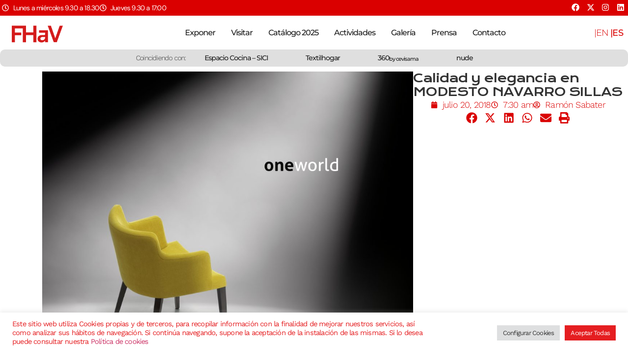

--- FILE ---
content_type: text/html; charset=UTF-8
request_url: https://www.feriahabitatvalencia.com/calidad-y-elegancia-en-modesto-navarro-sillas/
body_size: 37822
content:
<!doctype html>
<html lang="es-ES">
<head>
	<meta charset="UTF-8">
	<meta name="viewport" content="width=device-width, initial-scale=1">
	<link rel="profile" href="https://gmpg.org/xfn/11">
	<meta name='robots' content='index, follow, max-image-preview:large, max-snippet:-1, max-video-preview:-1' />

	<!-- This site is optimized with the Yoast SEO plugin v26.4 - https://yoast.com/wordpress/plugins/seo/ -->
	<title>Calidad y elegancia en MODESTO NAVARRO SILLAS - Feria Hábitat Valencia</title>
	<link rel="canonical" href="https://www.feriahabitatvalencia.com/calidad-y-elegancia-en-modesto-navarro-sillas/" />
	<meta property="og:locale" content="es_ES" />
	<meta property="og:locale:alternate" content="en_US" />
	<meta property="og:type" content="article" />
	<meta property="og:title" content="Calidad y elegancia en MODESTO NAVARRO SILLAS - Feria Hábitat Valencia" />
	<meta property="og:description" content="Modesto Navarro Sillas es una empresa con mas de cuarenta años en la fabricación y diseño de sillas, fusionando la fabricación mas artesanal con las últimas tecnologías en cuanto a maquinaría. En su afán y dedicación por seguir siendo una empresa puntera en el sector, apuestan por la calidad y elegancia de sus productos." />
	<meta property="og:url" content="https://www.feriahabitatvalencia.com/calidad-y-elegancia-en-modesto-navarro-sillas/" />
	<meta property="og:site_name" content="Feria Hábitat Valencia" />
	<meta property="article:publisher" content="https://www.facebook.com/FeriaHabitat/" />
	<meta property="article:published_time" content="2018-07-20T07:30:14+00:00" />
	<meta property="article:modified_time" content="2020-02-11T10:06:09+00:00" />
	<meta property="og:image" content="https://www.feriahabitatvalencia.com/wp-content/uploads/2018/07/Portada-catalogo-2017-2018-1024x977.jpg" />
	<meta property="og:image:width" content="1024" />
	<meta property="og:image:height" content="977" />
	<meta property="og:image:type" content="image/jpeg" />
	<meta name="author" content="Ramón Sabater" />
	<meta name="twitter:card" content="summary_large_image" />
	<meta name="twitter:creator" content="@habitatvalencia" />
	<meta name="twitter:site" content="@habitatvalencia" />
	<meta name="twitter:label1" content="Escrito por" />
	<meta name="twitter:data1" content="Ramón Sabater" />
	<script type="application/ld+json" class="yoast-schema-graph">{"@context":"https://schema.org","@graph":[{"@type":"Article","@id":"https://www.feriahabitatvalencia.com/calidad-y-elegancia-en-modesto-navarro-sillas/#article","isPartOf":{"@id":"https://www.feriahabitatvalencia.com/calidad-y-elegancia-en-modesto-navarro-sillas/"},"author":{"name":"Ramón Sabater","@id":"https://www.feriahabitatvalencia.com/#/schema/person/69fbe82ca9a3a389039afbdf9142991a"},"headline":"Calidad y elegancia en MODESTO NAVARRO SILLAS","datePublished":"2018-07-20T07:30:14+00:00","dateModified":"2020-02-11T10:06:09+00:00","mainEntityOfPage":{"@id":"https://www.feriahabitatvalencia.com/calidad-y-elegancia-en-modesto-navarro-sillas/"},"wordCount":69,"publisher":{"@id":"https://www.feriahabitatvalencia.com/#organization"},"image":{"@id":"https://www.feriahabitatvalencia.com/calidad-y-elegancia-en-modesto-navarro-sillas/#primaryimage"},"thumbnailUrl":"https://www.feriahabitatvalencia.com/wp-content/uploads/2018/07/Portada-catalogo-2017-2018.jpg","articleSection":["Sin categorizar"],"inLanguage":"es"},{"@type":"WebPage","@id":"https://www.feriahabitatvalencia.com/calidad-y-elegancia-en-modesto-navarro-sillas/","url":"https://www.feriahabitatvalencia.com/calidad-y-elegancia-en-modesto-navarro-sillas/","name":"Calidad y elegancia en MODESTO NAVARRO SILLAS - Feria Hábitat Valencia","isPartOf":{"@id":"https://www.feriahabitatvalencia.com/#website"},"primaryImageOfPage":{"@id":"https://www.feriahabitatvalencia.com/calidad-y-elegancia-en-modesto-navarro-sillas/#primaryimage"},"image":{"@id":"https://www.feriahabitatvalencia.com/calidad-y-elegancia-en-modesto-navarro-sillas/#primaryimage"},"thumbnailUrl":"https://www.feriahabitatvalencia.com/wp-content/uploads/2018/07/Portada-catalogo-2017-2018.jpg","datePublished":"2018-07-20T07:30:14+00:00","dateModified":"2020-02-11T10:06:09+00:00","breadcrumb":{"@id":"https://www.feriahabitatvalencia.com/calidad-y-elegancia-en-modesto-navarro-sillas/#breadcrumb"},"inLanguage":"es","potentialAction":[{"@type":"ReadAction","target":["https://www.feriahabitatvalencia.com/calidad-y-elegancia-en-modesto-navarro-sillas/"]}]},{"@type":"ImageObject","inLanguage":"es","@id":"https://www.feriahabitatvalencia.com/calidad-y-elegancia-en-modesto-navarro-sillas/#primaryimage","url":"https://www.feriahabitatvalencia.com/wp-content/uploads/2018/07/Portada-catalogo-2017-2018.jpg","contentUrl":"https://www.feriahabitatvalencia.com/wp-content/uploads/2018/07/Portada-catalogo-2017-2018.jpg","width":3898,"height":3720},{"@type":"BreadcrumbList","@id":"https://www.feriahabitatvalencia.com/calidad-y-elegancia-en-modesto-navarro-sillas/#breadcrumb","itemListElement":[{"@type":"ListItem","position":1,"name":"Portada","item":"https://www.feriahabitatvalencia.com/"},{"@type":"ListItem","position":2,"name":"Calidad y elegancia en MODESTO NAVARRO SILLAS"}]},{"@type":"WebSite","@id":"https://www.feriahabitatvalencia.com/#website","url":"https://www.feriahabitatvalencia.com/","name":"Feria Hábitat Valencia","description":"Feria Internacional del Mueble, Iluminación y Decoración de Valencia","publisher":{"@id":"https://www.feriahabitatvalencia.com/#organization"},"potentialAction":[{"@type":"SearchAction","target":{"@type":"EntryPoint","urlTemplate":"https://www.feriahabitatvalencia.com/?s={search_term_string}"},"query-input":{"@type":"PropertyValueSpecification","valueRequired":true,"valueName":"search_term_string"}}],"inLanguage":"es"},{"@type":"Organization","@id":"https://www.feriahabitatvalencia.com/#organization","name":"Feria Hábitat Valencia","url":"https://www.feriahabitatvalencia.com/","logo":{"@type":"ImageObject","inLanguage":"es","@id":"https://www.feriahabitatvalencia.com/#/schema/logo/image/","url":"https://www.feriahabitatvalencia.com/wp-content/uploads/2019/11/FeriaHabitat_LOGO_.png","contentUrl":"https://www.feriahabitatvalencia.com/wp-content/uploads/2019/11/FeriaHabitat_LOGO_.png","width":400,"height":156,"caption":"Feria Hábitat Valencia"},"image":{"@id":"https://www.feriahabitatvalencia.com/#/schema/logo/image/"},"sameAs":["https://www.facebook.com/FeriaHabitat/","https://x.com/habitatvalencia","https://www.instagram.com/feriahabitatvalencia/"]},{"@type":"Person","@id":"https://www.feriahabitatvalencia.com/#/schema/person/69fbe82ca9a3a389039afbdf9142991a","name":"Ramón Sabater","image":{"@type":"ImageObject","inLanguage":"es","@id":"https://www.feriahabitatvalencia.com/#/schema/person/image/","url":"https://secure.gravatar.com/avatar/ce922a8179eb78315f2727b8202010fc69d9e2ffb761953268fd4ebd41e3a23f?s=96&d=mm&r=g","contentUrl":"https://secure.gravatar.com/avatar/ce922a8179eb78315f2727b8202010fc69d9e2ffb761953268fd4ebd41e3a23f?s=96&d=mm&r=g","caption":"Ramón Sabater"},"url":"https://www.feriahabitatvalencia.com/author/rsabater/"}]}</script>
	<!-- / Yoast SEO plugin. -->


<link rel="alternate" href="https://www.feriahabitatvalencia.com/quality-and-elegance-with-modesto-navarro-sillas/" hreflang="en" />
<link rel="alternate" href="https://www.feriahabitatvalencia.com/calidad-y-elegancia-en-modesto-navarro-sillas/" hreflang="es" />
<link rel="alternate" type="application/rss+xml" title="Feria Hábitat Valencia &raquo; Feed" href="https://www.feriahabitatvalencia.com/feed/" />
<link rel="alternate" title="oEmbed (JSON)" type="application/json+oembed" href="https://www.feriahabitatvalencia.com/wp-json/oembed/1.0/embed?url=https%3A%2F%2Fwww.feriahabitatvalencia.com%2Fcalidad-y-elegancia-en-modesto-navarro-sillas%2F&#038;lang=es" />
<link rel="alternate" title="oEmbed (XML)" type="text/xml+oembed" href="https://www.feriahabitatvalencia.com/wp-json/oembed/1.0/embed?url=https%3A%2F%2Fwww.feriahabitatvalencia.com%2Fcalidad-y-elegancia-en-modesto-navarro-sillas%2F&#038;format=xml&#038;lang=es" />
		<!-- This site uses the Google Analytics by MonsterInsights plugin v9.10.0 - Using Analytics tracking - https://www.monsterinsights.com/ -->
							<script src="//www.googletagmanager.com/gtag/js?id=G-HCFV2HGZET"  data-cfasync="false" data-wpfc-render="false" async></script>
			<script data-cfasync="false" data-wpfc-render="false">
				var mi_version = '9.10.0';
				var mi_track_user = true;
				var mi_no_track_reason = '';
								var MonsterInsightsDefaultLocations = {"page_location":"https:\/\/www.feriahabitatvalencia.com\/calidad-y-elegancia-en-modesto-navarro-sillas\/"};
								if ( typeof MonsterInsightsPrivacyGuardFilter === 'function' ) {
					var MonsterInsightsLocations = (typeof MonsterInsightsExcludeQuery === 'object') ? MonsterInsightsPrivacyGuardFilter( MonsterInsightsExcludeQuery ) : MonsterInsightsPrivacyGuardFilter( MonsterInsightsDefaultLocations );
				} else {
					var MonsterInsightsLocations = (typeof MonsterInsightsExcludeQuery === 'object') ? MonsterInsightsExcludeQuery : MonsterInsightsDefaultLocations;
				}

								var disableStrs = [
										'ga-disable-G-HCFV2HGZET',
									];

				/* Function to detect opted out users */
				function __gtagTrackerIsOptedOut() {
					for (var index = 0; index < disableStrs.length; index++) {
						if (document.cookie.indexOf(disableStrs[index] + '=true') > -1) {
							return true;
						}
					}

					return false;
				}

				/* Disable tracking if the opt-out cookie exists. */
				if (__gtagTrackerIsOptedOut()) {
					for (var index = 0; index < disableStrs.length; index++) {
						window[disableStrs[index]] = true;
					}
				}

				/* Opt-out function */
				function __gtagTrackerOptout() {
					for (var index = 0; index < disableStrs.length; index++) {
						document.cookie = disableStrs[index] + '=true; expires=Thu, 31 Dec 2099 23:59:59 UTC; path=/';
						window[disableStrs[index]] = true;
					}
				}

				if ('undefined' === typeof gaOptout) {
					function gaOptout() {
						__gtagTrackerOptout();
					}
				}
								window.dataLayer = window.dataLayer || [];

				window.MonsterInsightsDualTracker = {
					helpers: {},
					trackers: {},
				};
				if (mi_track_user) {
					function __gtagDataLayer() {
						dataLayer.push(arguments);
					}

					function __gtagTracker(type, name, parameters) {
						if (!parameters) {
							parameters = {};
						}

						if (parameters.send_to) {
							__gtagDataLayer.apply(null, arguments);
							return;
						}

						if (type === 'event') {
														parameters.send_to = monsterinsights_frontend.v4_id;
							var hookName = name;
							if (typeof parameters['event_category'] !== 'undefined') {
								hookName = parameters['event_category'] + ':' + name;
							}

							if (typeof MonsterInsightsDualTracker.trackers[hookName] !== 'undefined') {
								MonsterInsightsDualTracker.trackers[hookName](parameters);
							} else {
								__gtagDataLayer('event', name, parameters);
							}
							
						} else {
							__gtagDataLayer.apply(null, arguments);
						}
					}

					__gtagTracker('js', new Date());
					__gtagTracker('set', {
						'developer_id.dZGIzZG': true,
											});
					if ( MonsterInsightsLocations.page_location ) {
						__gtagTracker('set', MonsterInsightsLocations);
					}
										__gtagTracker('config', 'G-HCFV2HGZET', {"forceSSL":"true"} );
										window.gtag = __gtagTracker;										(function () {
						/* https://developers.google.com/analytics/devguides/collection/analyticsjs/ */
						/* ga and __gaTracker compatibility shim. */
						var noopfn = function () {
							return null;
						};
						var newtracker = function () {
							return new Tracker();
						};
						var Tracker = function () {
							return null;
						};
						var p = Tracker.prototype;
						p.get = noopfn;
						p.set = noopfn;
						p.send = function () {
							var args = Array.prototype.slice.call(arguments);
							args.unshift('send');
							__gaTracker.apply(null, args);
						};
						var __gaTracker = function () {
							var len = arguments.length;
							if (len === 0) {
								return;
							}
							var f = arguments[len - 1];
							if (typeof f !== 'object' || f === null || typeof f.hitCallback !== 'function') {
								if ('send' === arguments[0]) {
									var hitConverted, hitObject = false, action;
									if ('event' === arguments[1]) {
										if ('undefined' !== typeof arguments[3]) {
											hitObject = {
												'eventAction': arguments[3],
												'eventCategory': arguments[2],
												'eventLabel': arguments[4],
												'value': arguments[5] ? arguments[5] : 1,
											}
										}
									}
									if ('pageview' === arguments[1]) {
										if ('undefined' !== typeof arguments[2]) {
											hitObject = {
												'eventAction': 'page_view',
												'page_path': arguments[2],
											}
										}
									}
									if (typeof arguments[2] === 'object') {
										hitObject = arguments[2];
									}
									if (typeof arguments[5] === 'object') {
										Object.assign(hitObject, arguments[5]);
									}
									if ('undefined' !== typeof arguments[1].hitType) {
										hitObject = arguments[1];
										if ('pageview' === hitObject.hitType) {
											hitObject.eventAction = 'page_view';
										}
									}
									if (hitObject) {
										action = 'timing' === arguments[1].hitType ? 'timing_complete' : hitObject.eventAction;
										hitConverted = mapArgs(hitObject);
										__gtagTracker('event', action, hitConverted);
									}
								}
								return;
							}

							function mapArgs(args) {
								var arg, hit = {};
								var gaMap = {
									'eventCategory': 'event_category',
									'eventAction': 'event_action',
									'eventLabel': 'event_label',
									'eventValue': 'event_value',
									'nonInteraction': 'non_interaction',
									'timingCategory': 'event_category',
									'timingVar': 'name',
									'timingValue': 'value',
									'timingLabel': 'event_label',
									'page': 'page_path',
									'location': 'page_location',
									'title': 'page_title',
									'referrer' : 'page_referrer',
								};
								for (arg in args) {
																		if (!(!args.hasOwnProperty(arg) || !gaMap.hasOwnProperty(arg))) {
										hit[gaMap[arg]] = args[arg];
									} else {
										hit[arg] = args[arg];
									}
								}
								return hit;
							}

							try {
								f.hitCallback();
							} catch (ex) {
							}
						};
						__gaTracker.create = newtracker;
						__gaTracker.getByName = newtracker;
						__gaTracker.getAll = function () {
							return [];
						};
						__gaTracker.remove = noopfn;
						__gaTracker.loaded = true;
						window['__gaTracker'] = __gaTracker;
					})();
									} else {
										console.log("");
					(function () {
						function __gtagTracker() {
							return null;
						}

						window['__gtagTracker'] = __gtagTracker;
						window['gtag'] = __gtagTracker;
					})();
									}
			</script>
							<!-- / Google Analytics by MonsterInsights -->
		<style id='wp-img-auto-sizes-contain-inline-css'>
img:is([sizes=auto i],[sizes^="auto," i]){contain-intrinsic-size:3000px 1500px}
/*# sourceURL=wp-img-auto-sizes-contain-inline-css */
</style>
<link rel='stylesheet' id='dce-animations-css' href='https://www.feriahabitatvalencia.com/wp-content/plugins/dynamic-content-for-elementor/assets/css/animations.css?ver=3.3.19' media='all' />
<style id='wp-emoji-styles-inline-css'>

	img.wp-smiley, img.emoji {
		display: inline !important;
		border: none !important;
		box-shadow: none !important;
		height: 1em !important;
		width: 1em !important;
		margin: 0 0.07em !important;
		vertical-align: -0.1em !important;
		background: none !important;
		padding: 0 !important;
	}
/*# sourceURL=wp-emoji-styles-inline-css */
</style>
<link rel='stylesheet' id='wp-block-library-css' href='https://www.feriahabitatvalencia.com/wp-includes/css/dist/block-library/style.min.css?ver=a25ba8c9d1cff8e4e0a8eed55bce946b' media='all' />
<style id='global-styles-inline-css'>
:root{--wp--preset--aspect-ratio--square: 1;--wp--preset--aspect-ratio--4-3: 4/3;--wp--preset--aspect-ratio--3-4: 3/4;--wp--preset--aspect-ratio--3-2: 3/2;--wp--preset--aspect-ratio--2-3: 2/3;--wp--preset--aspect-ratio--16-9: 16/9;--wp--preset--aspect-ratio--9-16: 9/16;--wp--preset--color--black: #000000;--wp--preset--color--cyan-bluish-gray: #abb8c3;--wp--preset--color--white: #ffffff;--wp--preset--color--pale-pink: #f78da7;--wp--preset--color--vivid-red: #cf2e2e;--wp--preset--color--luminous-vivid-orange: #ff6900;--wp--preset--color--luminous-vivid-amber: #fcb900;--wp--preset--color--light-green-cyan: #7bdcb5;--wp--preset--color--vivid-green-cyan: #00d084;--wp--preset--color--pale-cyan-blue: #8ed1fc;--wp--preset--color--vivid-cyan-blue: #0693e3;--wp--preset--color--vivid-purple: #9b51e0;--wp--preset--gradient--vivid-cyan-blue-to-vivid-purple: linear-gradient(135deg,rgb(6,147,227) 0%,rgb(155,81,224) 100%);--wp--preset--gradient--light-green-cyan-to-vivid-green-cyan: linear-gradient(135deg,rgb(122,220,180) 0%,rgb(0,208,130) 100%);--wp--preset--gradient--luminous-vivid-amber-to-luminous-vivid-orange: linear-gradient(135deg,rgb(252,185,0) 0%,rgb(255,105,0) 100%);--wp--preset--gradient--luminous-vivid-orange-to-vivid-red: linear-gradient(135deg,rgb(255,105,0) 0%,rgb(207,46,46) 100%);--wp--preset--gradient--very-light-gray-to-cyan-bluish-gray: linear-gradient(135deg,rgb(238,238,238) 0%,rgb(169,184,195) 100%);--wp--preset--gradient--cool-to-warm-spectrum: linear-gradient(135deg,rgb(74,234,220) 0%,rgb(151,120,209) 20%,rgb(207,42,186) 40%,rgb(238,44,130) 60%,rgb(251,105,98) 80%,rgb(254,248,76) 100%);--wp--preset--gradient--blush-light-purple: linear-gradient(135deg,rgb(255,206,236) 0%,rgb(152,150,240) 100%);--wp--preset--gradient--blush-bordeaux: linear-gradient(135deg,rgb(254,205,165) 0%,rgb(254,45,45) 50%,rgb(107,0,62) 100%);--wp--preset--gradient--luminous-dusk: linear-gradient(135deg,rgb(255,203,112) 0%,rgb(199,81,192) 50%,rgb(65,88,208) 100%);--wp--preset--gradient--pale-ocean: linear-gradient(135deg,rgb(255,245,203) 0%,rgb(182,227,212) 50%,rgb(51,167,181) 100%);--wp--preset--gradient--electric-grass: linear-gradient(135deg,rgb(202,248,128) 0%,rgb(113,206,126) 100%);--wp--preset--gradient--midnight: linear-gradient(135deg,rgb(2,3,129) 0%,rgb(40,116,252) 100%);--wp--preset--font-size--small: 13px;--wp--preset--font-size--medium: 20px;--wp--preset--font-size--large: 36px;--wp--preset--font-size--x-large: 42px;--wp--preset--spacing--20: 0.44rem;--wp--preset--spacing--30: 0.67rem;--wp--preset--spacing--40: 1rem;--wp--preset--spacing--50: 1.5rem;--wp--preset--spacing--60: 2.25rem;--wp--preset--spacing--70: 3.38rem;--wp--preset--spacing--80: 5.06rem;--wp--preset--shadow--natural: 6px 6px 9px rgba(0, 0, 0, 0.2);--wp--preset--shadow--deep: 12px 12px 50px rgba(0, 0, 0, 0.4);--wp--preset--shadow--sharp: 6px 6px 0px rgba(0, 0, 0, 0.2);--wp--preset--shadow--outlined: 6px 6px 0px -3px rgb(255, 255, 255), 6px 6px rgb(0, 0, 0);--wp--preset--shadow--crisp: 6px 6px 0px rgb(0, 0, 0);}:root { --wp--style--global--content-size: 800px;--wp--style--global--wide-size: 1200px; }:where(body) { margin: 0; }.wp-site-blocks > .alignleft { float: left; margin-right: 2em; }.wp-site-blocks > .alignright { float: right; margin-left: 2em; }.wp-site-blocks > .aligncenter { justify-content: center; margin-left: auto; margin-right: auto; }:where(.wp-site-blocks) > * { margin-block-start: 24px; margin-block-end: 0; }:where(.wp-site-blocks) > :first-child { margin-block-start: 0; }:where(.wp-site-blocks) > :last-child { margin-block-end: 0; }:root { --wp--style--block-gap: 24px; }:root :where(.is-layout-flow) > :first-child{margin-block-start: 0;}:root :where(.is-layout-flow) > :last-child{margin-block-end: 0;}:root :where(.is-layout-flow) > *{margin-block-start: 24px;margin-block-end: 0;}:root :where(.is-layout-constrained) > :first-child{margin-block-start: 0;}:root :where(.is-layout-constrained) > :last-child{margin-block-end: 0;}:root :where(.is-layout-constrained) > *{margin-block-start: 24px;margin-block-end: 0;}:root :where(.is-layout-flex){gap: 24px;}:root :where(.is-layout-grid){gap: 24px;}.is-layout-flow > .alignleft{float: left;margin-inline-start: 0;margin-inline-end: 2em;}.is-layout-flow > .alignright{float: right;margin-inline-start: 2em;margin-inline-end: 0;}.is-layout-flow > .aligncenter{margin-left: auto !important;margin-right: auto !important;}.is-layout-constrained > .alignleft{float: left;margin-inline-start: 0;margin-inline-end: 2em;}.is-layout-constrained > .alignright{float: right;margin-inline-start: 2em;margin-inline-end: 0;}.is-layout-constrained > .aligncenter{margin-left: auto !important;margin-right: auto !important;}.is-layout-constrained > :where(:not(.alignleft):not(.alignright):not(.alignfull)){max-width: var(--wp--style--global--content-size);margin-left: auto !important;margin-right: auto !important;}.is-layout-constrained > .alignwide{max-width: var(--wp--style--global--wide-size);}body .is-layout-flex{display: flex;}.is-layout-flex{flex-wrap: wrap;align-items: center;}.is-layout-flex > :is(*, div){margin: 0;}body .is-layout-grid{display: grid;}.is-layout-grid > :is(*, div){margin: 0;}body{padding-top: 0px;padding-right: 0px;padding-bottom: 0px;padding-left: 0px;}a:where(:not(.wp-element-button)){text-decoration: underline;}:root :where(.wp-element-button, .wp-block-button__link){background-color: #32373c;border-width: 0;color: #fff;font-family: inherit;font-size: inherit;font-style: inherit;font-weight: inherit;letter-spacing: inherit;line-height: inherit;padding-top: calc(0.667em + 2px);padding-right: calc(1.333em + 2px);padding-bottom: calc(0.667em + 2px);padding-left: calc(1.333em + 2px);text-decoration: none;text-transform: inherit;}.has-black-color{color: var(--wp--preset--color--black) !important;}.has-cyan-bluish-gray-color{color: var(--wp--preset--color--cyan-bluish-gray) !important;}.has-white-color{color: var(--wp--preset--color--white) !important;}.has-pale-pink-color{color: var(--wp--preset--color--pale-pink) !important;}.has-vivid-red-color{color: var(--wp--preset--color--vivid-red) !important;}.has-luminous-vivid-orange-color{color: var(--wp--preset--color--luminous-vivid-orange) !important;}.has-luminous-vivid-amber-color{color: var(--wp--preset--color--luminous-vivid-amber) !important;}.has-light-green-cyan-color{color: var(--wp--preset--color--light-green-cyan) !important;}.has-vivid-green-cyan-color{color: var(--wp--preset--color--vivid-green-cyan) !important;}.has-pale-cyan-blue-color{color: var(--wp--preset--color--pale-cyan-blue) !important;}.has-vivid-cyan-blue-color{color: var(--wp--preset--color--vivid-cyan-blue) !important;}.has-vivid-purple-color{color: var(--wp--preset--color--vivid-purple) !important;}.has-black-background-color{background-color: var(--wp--preset--color--black) !important;}.has-cyan-bluish-gray-background-color{background-color: var(--wp--preset--color--cyan-bluish-gray) !important;}.has-white-background-color{background-color: var(--wp--preset--color--white) !important;}.has-pale-pink-background-color{background-color: var(--wp--preset--color--pale-pink) !important;}.has-vivid-red-background-color{background-color: var(--wp--preset--color--vivid-red) !important;}.has-luminous-vivid-orange-background-color{background-color: var(--wp--preset--color--luminous-vivid-orange) !important;}.has-luminous-vivid-amber-background-color{background-color: var(--wp--preset--color--luminous-vivid-amber) !important;}.has-light-green-cyan-background-color{background-color: var(--wp--preset--color--light-green-cyan) !important;}.has-vivid-green-cyan-background-color{background-color: var(--wp--preset--color--vivid-green-cyan) !important;}.has-pale-cyan-blue-background-color{background-color: var(--wp--preset--color--pale-cyan-blue) !important;}.has-vivid-cyan-blue-background-color{background-color: var(--wp--preset--color--vivid-cyan-blue) !important;}.has-vivid-purple-background-color{background-color: var(--wp--preset--color--vivid-purple) !important;}.has-black-border-color{border-color: var(--wp--preset--color--black) !important;}.has-cyan-bluish-gray-border-color{border-color: var(--wp--preset--color--cyan-bluish-gray) !important;}.has-white-border-color{border-color: var(--wp--preset--color--white) !important;}.has-pale-pink-border-color{border-color: var(--wp--preset--color--pale-pink) !important;}.has-vivid-red-border-color{border-color: var(--wp--preset--color--vivid-red) !important;}.has-luminous-vivid-orange-border-color{border-color: var(--wp--preset--color--luminous-vivid-orange) !important;}.has-luminous-vivid-amber-border-color{border-color: var(--wp--preset--color--luminous-vivid-amber) !important;}.has-light-green-cyan-border-color{border-color: var(--wp--preset--color--light-green-cyan) !important;}.has-vivid-green-cyan-border-color{border-color: var(--wp--preset--color--vivid-green-cyan) !important;}.has-pale-cyan-blue-border-color{border-color: var(--wp--preset--color--pale-cyan-blue) !important;}.has-vivid-cyan-blue-border-color{border-color: var(--wp--preset--color--vivid-cyan-blue) !important;}.has-vivid-purple-border-color{border-color: var(--wp--preset--color--vivid-purple) !important;}.has-vivid-cyan-blue-to-vivid-purple-gradient-background{background: var(--wp--preset--gradient--vivid-cyan-blue-to-vivid-purple) !important;}.has-light-green-cyan-to-vivid-green-cyan-gradient-background{background: var(--wp--preset--gradient--light-green-cyan-to-vivid-green-cyan) !important;}.has-luminous-vivid-amber-to-luminous-vivid-orange-gradient-background{background: var(--wp--preset--gradient--luminous-vivid-amber-to-luminous-vivid-orange) !important;}.has-luminous-vivid-orange-to-vivid-red-gradient-background{background: var(--wp--preset--gradient--luminous-vivid-orange-to-vivid-red) !important;}.has-very-light-gray-to-cyan-bluish-gray-gradient-background{background: var(--wp--preset--gradient--very-light-gray-to-cyan-bluish-gray) !important;}.has-cool-to-warm-spectrum-gradient-background{background: var(--wp--preset--gradient--cool-to-warm-spectrum) !important;}.has-blush-light-purple-gradient-background{background: var(--wp--preset--gradient--blush-light-purple) !important;}.has-blush-bordeaux-gradient-background{background: var(--wp--preset--gradient--blush-bordeaux) !important;}.has-luminous-dusk-gradient-background{background: var(--wp--preset--gradient--luminous-dusk) !important;}.has-pale-ocean-gradient-background{background: var(--wp--preset--gradient--pale-ocean) !important;}.has-electric-grass-gradient-background{background: var(--wp--preset--gradient--electric-grass) !important;}.has-midnight-gradient-background{background: var(--wp--preset--gradient--midnight) !important;}.has-small-font-size{font-size: var(--wp--preset--font-size--small) !important;}.has-medium-font-size{font-size: var(--wp--preset--font-size--medium) !important;}.has-large-font-size{font-size: var(--wp--preset--font-size--large) !important;}.has-x-large-font-size{font-size: var(--wp--preset--font-size--x-large) !important;}
/*# sourceURL=global-styles-inline-css */
</style>

<link rel='stylesheet' id='contact-form-7-signature-addon-css' href='https://www.feriahabitatvalencia.com/wp-content/plugins/contact-form-7-signature-addon/public/css/style.css?ver=4.2.2' media='all' />
<link rel='stylesheet' id='contact-form-7-css' href='https://www.feriahabitatvalencia.com/wp-content/plugins/contact-form-7/includes/css/styles.css?ver=6.1.4' media='all' />
<link rel='stylesheet' id='cookie-law-info-css' href='https://www.feriahabitatvalencia.com/wp-content/plugins/cookie-law-info/legacy/public/css/cookie-law-info-public.css?ver=3.3.9.1' media='all' />
<link rel='stylesheet' id='cookie-law-info-gdpr-css' href='https://www.feriahabitatvalencia.com/wp-content/plugins/cookie-law-info/legacy/public/css/cookie-law-info-gdpr.css?ver=3.3.9.1' media='all' />
<link rel='stylesheet' id='hello-elementor-css' href='https://www.feriahabitatvalencia.com/wp-content/themes/hello-elementor/assets/css/reset.css?ver=3.4.5' media='all' />
<link rel='stylesheet' id='hello-elementor-theme-style-css' href='https://www.feriahabitatvalencia.com/wp-content/themes/hello-elementor/assets/css/theme.css?ver=3.4.5' media='all' />
<link rel='stylesheet' id='hello-elementor-header-footer-css' href='https://www.feriahabitatvalencia.com/wp-content/themes/hello-elementor/assets/css/header-footer.css?ver=3.4.5' media='all' />
<link rel='stylesheet' id='elementor-frontend-css' href='https://www.feriahabitatvalencia.com/wp-content/plugins/elementor/assets/css/frontend.min.css?ver=3.33.1' media='all' />
<link rel='stylesheet' id='elementor-post-22878-css' href='https://www.feriahabitatvalencia.com/wp-content/uploads/elementor/css/post-22878.css?ver=1768363965' media='all' />
<link rel='stylesheet' id='widget-icon-list-css' href='https://www.feriahabitatvalencia.com/wp-content/plugins/elementor/assets/css/widget-icon-list.min.css?ver=3.33.1' media='all' />
<link rel='stylesheet' id='widget-social-icons-css' href='https://www.feriahabitatvalencia.com/wp-content/plugins/elementor/assets/css/widget-social-icons.min.css?ver=3.33.1' media='all' />
<link rel='stylesheet' id='e-apple-webkit-css' href='https://www.feriahabitatvalencia.com/wp-content/plugins/elementor/assets/css/conditionals/apple-webkit.min.css?ver=3.33.1' media='all' />
<link rel='stylesheet' id='widget-image-css' href='https://www.feriahabitatvalencia.com/wp-content/plugins/elementor/assets/css/widget-image.min.css?ver=3.33.1' media='all' />
<link rel='stylesheet' id='widget-nav-menu-css' href='https://www.feriahabitatvalencia.com/wp-content/plugins/elementor-pro/assets/css/widget-nav-menu.min.css?ver=3.33.1' media='all' />
<link rel='stylesheet' id='e-animation-pulse-grow-css' href='https://www.feriahabitatvalencia.com/wp-content/plugins/elementor/assets/lib/animations/styles/e-animation-pulse-grow.min.css?ver=3.33.1' media='all' />
<link rel='stylesheet' id='widget-heading-css' href='https://www.feriahabitatvalencia.com/wp-content/plugins/elementor/assets/css/widget-heading.min.css?ver=3.33.1' media='all' />
<link rel='stylesheet' id='e-animation-fadeInRight-css' href='https://www.feriahabitatvalencia.com/wp-content/plugins/elementor/assets/lib/animations/styles/fadeInRight.min.css?ver=3.33.1' media='all' />
<link rel='stylesheet' id='widget-divider-css' href='https://www.feriahabitatvalencia.com/wp-content/plugins/elementor/assets/css/widget-divider.min.css?ver=3.33.1' media='all' />
<link rel='stylesheet' id='widget-form-css' href='https://www.feriahabitatvalencia.com/wp-content/plugins/elementor-pro/assets/css/widget-form.min.css?ver=3.33.1' media='all' />
<link rel='stylesheet' id='e-sticky-css' href='https://www.feriahabitatvalencia.com/wp-content/plugins/elementor-pro/assets/css/modules/sticky.min.css?ver=3.33.1' media='all' />
<link rel='stylesheet' id='widget-post-info-css' href='https://www.feriahabitatvalencia.com/wp-content/plugins/elementor-pro/assets/css/widget-post-info.min.css?ver=3.33.1' media='all' />
<link rel='stylesheet' id='widget-share-buttons-css' href='https://www.feriahabitatvalencia.com/wp-content/plugins/elementor-pro/assets/css/widget-share-buttons.min.css?ver=3.33.1' media='all' />
<link rel='stylesheet' id='dashicons-css' href='https://www.feriahabitatvalencia.com/wp-includes/css/dashicons.min.css?ver=a25ba8c9d1cff8e4e0a8eed55bce946b' media='all' />
<link rel='stylesheet' id='cpel-language-switcher-css' href='https://www.feriahabitatvalencia.com/wp-content/plugins/connect-polylang-elementor/assets/css/language-switcher.min.css?ver=2.5.5' media='all' />
<link rel='stylesheet' id='elementor-post-23753-css' href='https://www.feriahabitatvalencia.com/wp-content/uploads/elementor/css/post-23753.css?ver=1768363966' media='all' />
<link rel='stylesheet' id='elementor-post-23480-css' href='https://www.feriahabitatvalencia.com/wp-content/uploads/elementor/css/post-23480.css?ver=1768363966' media='all' />
<link rel='stylesheet' id='elementor-post-24214-css' href='https://www.feriahabitatvalencia.com/wp-content/uploads/elementor/css/post-24214.css?ver=1768364060' media='all' />
<link rel='stylesheet' id='eael-general-css' href='https://www.feriahabitatvalencia.com/wp-content/plugins/essential-addons-for-elementor-lite/assets/front-end/css/view/general.min.css?ver=6.5.7' media='all' />
<link rel='stylesheet' id='bdt-uikit-css' href='https://www.feriahabitatvalencia.com/wp-content/plugins/bdthemes-element-pack/assets/css/bdt-uikit.css?ver=3.21.7' media='all' />
<link rel='stylesheet' id='ep-helper-css' href='https://www.feriahabitatvalencia.com/wp-content/plugins/bdthemes-element-pack/assets/css/ep-helper.css?ver=9.0.0' media='all' />
<link rel='stylesheet' id='elementor-gf-local-montserrat-css' href='https://www.feriahabitatvalencia.com/wp-content/uploads/elementor/google-fonts/css/montserrat.css?ver=1749539134' media='all' />
<link rel='stylesheet' id='elementor-gf-local-worksans-css' href='https://www.feriahabitatvalencia.com/wp-content/uploads/elementor/google-fonts/css/worksans.css?ver=1749539138' media='all' />
<link rel='stylesheet' id='elementor-gf-local-dmsans-css' href='https://www.feriahabitatvalencia.com/wp-content/uploads/elementor/google-fonts/css/dmsans.css?ver=1749539140' media='all' />
<link rel='stylesheet' id='elementor-gf-local-kronaone-css' href='https://www.feriahabitatvalencia.com/wp-content/uploads/elementor/google-fonts/css/kronaone.css?ver=1749539141' media='all' />
<link rel='stylesheet' id='elementor-gf-local-roboto-css' href='https://www.feriahabitatvalencia.com/wp-content/uploads/elementor/google-fonts/css/roboto.css?ver=1749539156' media='all' />
<script src="https://www.feriahabitatvalencia.com/wp-content/plugins/google-analytics-for-wordpress/assets/js/frontend-gtag.min.js?ver=9.10.0" id="monsterinsights-frontend-script-js" async data-wp-strategy="async"></script>
<script data-cfasync="false" data-wpfc-render="false" id='monsterinsights-frontend-script-js-extra'>var monsterinsights_frontend = {"js_events_tracking":"true","download_extensions":"doc,pdf,ppt,zip,xls,docx,pptx,xlsx","inbound_paths":"[]","home_url":"https:\/\/www.feriahabitatvalencia.com","hash_tracking":"false","v4_id":"G-HCFV2HGZET"};</script>
<script src="https://www.feriahabitatvalencia.com/wp-content/plugins/contact-form-7-signature-addon/public/js/signature_pad.min.js?ver=4.2.2" id="contact-form-7-signature-addon-signature-js"></script>
<script src="https://www.feriahabitatvalencia.com/wp-includes/js/jquery/jquery.min.js?ver=3.7.1" id="jquery-core-js"></script>
<script src="https://www.feriahabitatvalencia.com/wp-includes/js/jquery/jquery-migrate.min.js?ver=3.4.1" id="jquery-migrate-js"></script>
<script src="https://www.feriahabitatvalencia.com/wp-content/plugins/contact-form-7-signature-addon/public/js/scripts.js?ver=4.2.2" id="contact-form-7-signature-addon-js"></script>
<script id="cookie-law-info-js-extra">
var Cli_Data = {"nn_cookie_ids":["pll_language","cookielawinfo-checkbox-functional","cookielawinfo-checkbox-performance","cookielawinfo-checkbox-analytics"],"cookielist":[],"non_necessary_cookies":{"functional":["pll_language"]},"ccpaEnabled":"","ccpaRegionBased":"","ccpaBarEnabled":"","strictlyEnabled":["necessary","obligatoire"],"ccpaType":"gdpr","js_blocking":"","custom_integration":"","triggerDomRefresh":"","secure_cookies":""};
var cli_cookiebar_settings = {"animate_speed_hide":"500","animate_speed_show":"500","background":"#FFF","border":"#b1a6a6c2","border_on":"","button_1_button_colour":"#e51e21","button_1_button_hover":"#b7181a","button_1_link_colour":"#fff","button_1_as_button":"1","button_1_new_win":"","button_2_button_colour":"#333","button_2_button_hover":"#292929","button_2_link_colour":"#444","button_2_as_button":"","button_2_hidebar":"","button_3_button_colour":"#dedfe0","button_3_button_hover":"#b2b2b3","button_3_link_colour":"#333333","button_3_as_button":"1","button_3_new_win":"","button_4_button_colour":"#dedfe0","button_4_button_hover":"#b2b2b3","button_4_link_colour":"#333333","button_4_as_button":"1","button_7_button_colour":"#e51e21","button_7_button_hover":"#b7181a","button_7_link_colour":"#fff","button_7_as_button":"1","button_7_new_win":"","font_family":"inherit","header_fix":"","notify_animate_hide":"1","notify_animate_show":"1","notify_div_id":"#cookie-law-info-bar","notify_position_horizontal":"right","notify_position_vertical":"bottom","scroll_close":"","scroll_close_reload":"","accept_close_reload":"1","reject_close_reload":"1","showagain_tab":"1","showagain_background":"#fff","showagain_border":"#000","showagain_div_id":"#cookie-law-info-again","showagain_x_position":"10px","text":"#e51e21","show_once_yn":"","show_once":"10000","logging_on":"","as_popup":"","popup_overlay":"1","bar_heading_text":"","cookie_bar_as":"banner","popup_showagain_position":"bottom-right","widget_position":"left"};
var log_object = {"ajax_url":"https://www.feriahabitatvalencia.com/wp-admin/admin-ajax.php"};
//# sourceURL=cookie-law-info-js-extra
</script>
<script src="https://www.feriahabitatvalencia.com/wp-content/plugins/cookie-law-info/legacy/public/js/cookie-law-info-public.js?ver=3.3.9.1" id="cookie-law-info-js"></script>
<link rel="https://api.w.org/" href="https://www.feriahabitatvalencia.com/wp-json/" /><link rel="alternate" title="JSON" type="application/json" href="https://www.feriahabitatvalencia.com/wp-json/wp/v2/posts/14485" /><meta name="generator" content="Elementor 3.33.1; features: e_font_icon_svg, additional_custom_breakpoints; settings: css_print_method-external, google_font-enabled, font_display-auto">
			<style>
				.e-con.e-parent:nth-of-type(n+4):not(.e-lazyloaded):not(.e-no-lazyload),
				.e-con.e-parent:nth-of-type(n+4):not(.e-lazyloaded):not(.e-no-lazyload) * {
					background-image: none !important;
				}
				@media screen and (max-height: 1024px) {
					.e-con.e-parent:nth-of-type(n+3):not(.e-lazyloaded):not(.e-no-lazyload),
					.e-con.e-parent:nth-of-type(n+3):not(.e-lazyloaded):not(.e-no-lazyload) * {
						background-image: none !important;
					}
				}
				@media screen and (max-height: 640px) {
					.e-con.e-parent:nth-of-type(n+2):not(.e-lazyloaded):not(.e-no-lazyload),
					.e-con.e-parent:nth-of-type(n+2):not(.e-lazyloaded):not(.e-no-lazyload) * {
						background-image: none !important;
					}
				}
			</style>
			<link rel="icon" href="https://www.feriahabitatvalencia.com/wp-content/uploads/2019/11/cropped-Presentación-FHaV_v26-1-32x32.jpg" sizes="32x32" />
<link rel="icon" href="https://www.feriahabitatvalencia.com/wp-content/uploads/2019/11/cropped-Presentación-FHaV_v26-1-192x192.jpg" sizes="192x192" />
<link rel="apple-touch-icon" href="https://www.feriahabitatvalencia.com/wp-content/uploads/2019/11/cropped-Presentación-FHaV_v26-1-180x180.jpg" />
<meta name="msapplication-TileImage" content="https://www.feriahabitatvalencia.com/wp-content/uploads/2019/11/cropped-Presentación-FHaV_v26-1-270x270.jpg" />
<link rel='stylesheet' id='elementor-post-31012-css' href='https://www.feriahabitatvalencia.com/wp-content/uploads/elementor/css/post-31012.css?ver=1768363967' media='all' />
<link rel='stylesheet' id='cookie-law-info-table-css' href='https://www.feriahabitatvalencia.com/wp-content/plugins/cookie-law-info/legacy/public/css/cookie-law-info-table.css?ver=3.3.9.1' media='all' />
</head>
<body data-rsssl=1 class="wp-singular post-template-default single single-post postid-14485 single-format-standard wp-custom-logo wp-embed-responsive wp-theme-hello-elementor hello-elementor-default elementor-default elementor-kit-22878 elementor-page-24214">


<a class="skip-link screen-reader-text" href="#content">Ir al contenido</a>

		<header data-elementor-type="header" data-elementor-id="23753" class="elementor elementor-23753 elementor-location-header" data-elementor-settings="{&quot;element_pack_global_tooltip_width&quot;:{&quot;unit&quot;:&quot;px&quot;,&quot;size&quot;:&quot;&quot;,&quot;sizes&quot;:[]},&quot;element_pack_global_tooltip_width_tablet&quot;:{&quot;unit&quot;:&quot;px&quot;,&quot;size&quot;:&quot;&quot;,&quot;sizes&quot;:[]},&quot;element_pack_global_tooltip_width_mobile&quot;:{&quot;unit&quot;:&quot;px&quot;,&quot;size&quot;:&quot;&quot;,&quot;sizes&quot;:[]},&quot;element_pack_global_tooltip_padding&quot;:{&quot;unit&quot;:&quot;px&quot;,&quot;top&quot;:&quot;&quot;,&quot;right&quot;:&quot;&quot;,&quot;bottom&quot;:&quot;&quot;,&quot;left&quot;:&quot;&quot;,&quot;isLinked&quot;:true},&quot;element_pack_global_tooltip_padding_tablet&quot;:{&quot;unit&quot;:&quot;px&quot;,&quot;top&quot;:&quot;&quot;,&quot;right&quot;:&quot;&quot;,&quot;bottom&quot;:&quot;&quot;,&quot;left&quot;:&quot;&quot;,&quot;isLinked&quot;:true},&quot;element_pack_global_tooltip_padding_mobile&quot;:{&quot;unit&quot;:&quot;px&quot;,&quot;top&quot;:&quot;&quot;,&quot;right&quot;:&quot;&quot;,&quot;bottom&quot;:&quot;&quot;,&quot;left&quot;:&quot;&quot;,&quot;isLinked&quot;:true},&quot;element_pack_global_tooltip_border_radius&quot;:{&quot;unit&quot;:&quot;px&quot;,&quot;top&quot;:&quot;&quot;,&quot;right&quot;:&quot;&quot;,&quot;bottom&quot;:&quot;&quot;,&quot;left&quot;:&quot;&quot;,&quot;isLinked&quot;:true},&quot;element_pack_global_tooltip_border_radius_tablet&quot;:{&quot;unit&quot;:&quot;px&quot;,&quot;top&quot;:&quot;&quot;,&quot;right&quot;:&quot;&quot;,&quot;bottom&quot;:&quot;&quot;,&quot;left&quot;:&quot;&quot;,&quot;isLinked&quot;:true},&quot;element_pack_global_tooltip_border_radius_mobile&quot;:{&quot;unit&quot;:&quot;px&quot;,&quot;top&quot;:&quot;&quot;,&quot;right&quot;:&quot;&quot;,&quot;bottom&quot;:&quot;&quot;,&quot;left&quot;:&quot;&quot;,&quot;isLinked&quot;:true}}" data-elementor-post-type="elementor_library">
			<div data-particle_enable="false" data-particle-mobile-disabled="false" class="elementor-element elementor-element-13e1957 e-flex e-con-boxed e-con e-parent" data-id="13e1957" data-element_type="container" data-settings="{&quot;background_background&quot;:&quot;classic&quot;}">
					<div class="e-con-inner">
				<div class="elementor-element elementor-element-31597ff elementor-icon-list--layout-inline elementor-align-left elementor-widget__width-initial elementor-mobile-align-left elementor-list-item-link-full_width elementor-widget elementor-widget-icon-list" data-id="31597ff" data-element_type="widget" data-widget_type="icon-list.default">
							<ul class="elementor-icon-list-items elementor-inline-items">
							<li class="elementor-icon-list-item elementor-inline-item">
											<span class="elementor-icon-list-icon">
							<svg aria-hidden="true" class="e-font-icon-svg e-far-clock" viewBox="0 0 512 512" xmlns="http://www.w3.org/2000/svg"><path d="M256 8C119 8 8 119 8 256s111 248 248 248 248-111 248-248S393 8 256 8zm0 448c-110.5 0-200-89.5-200-200S145.5 56 256 56s200 89.5 200 200-89.5 200-200 200zm61.8-104.4l-84.9-61.7c-3.1-2.3-4.9-5.9-4.9-9.7V116c0-6.6 5.4-12 12-12h32c6.6 0 12 5.4 12 12v141.7l66.8 48.6c5.4 3.9 6.5 11.4 2.6 16.8L334.6 349c-3.9 5.3-11.4 6.5-16.8 2.6z"></path></svg>						</span>
										<span class="elementor-icon-list-text">Lunes a miércoles 9.30 a 18.30</span>
									</li>
								<li class="elementor-icon-list-item elementor-inline-item">
											<span class="elementor-icon-list-icon">
							<svg aria-hidden="true" class="e-font-icon-svg e-far-clock" viewBox="0 0 512 512" xmlns="http://www.w3.org/2000/svg"><path d="M256 8C119 8 8 119 8 256s111 248 248 248 248-111 248-248S393 8 256 8zm0 448c-110.5 0-200-89.5-200-200S145.5 56 256 56s200 89.5 200 200-89.5 200-200 200zm61.8-104.4l-84.9-61.7c-3.1-2.3-4.9-5.9-4.9-9.7V116c0-6.6 5.4-12 12-12h32c6.6 0 12 5.4 12 12v141.7l66.8 48.6c5.4 3.9 6.5 11.4 2.6 16.8L334.6 349c-3.9 5.3-11.4 6.5-16.8 2.6z"></path></svg>						</span>
										<span class="elementor-icon-list-text"> Jueves 9.30 a 17:00</span>
									</li>
						</ul>
						</div>
				<div class="elementor-element elementor-element-00887af elementor-widget__width-initial e-grid-align-right elementor-shape-rounded elementor-grid-0 elementor-widget elementor-widget-social-icons" data-id="00887af" data-element_type="widget" data-widget_type="social-icons.default">
							<div class="elementor-social-icons-wrapper elementor-grid" role="list">
							<span class="elementor-grid-item" role="listitem">
					<a class="elementor-icon elementor-social-icon elementor-social-icon-facebook elementor-repeater-item-d0a7d6d" href="https://www.facebook.com/FeriaHabitat/" target="_blank">
						<span class="elementor-screen-only">Facebook</span>
						<svg aria-hidden="true" class="e-font-icon-svg e-fab-facebook" viewBox="0 0 512 512" xmlns="http://www.w3.org/2000/svg"><path d="M504 256C504 119 393 8 256 8S8 119 8 256c0 123.78 90.69 226.38 209.25 245V327.69h-63V256h63v-54.64c0-62.15 37-96.48 93.67-96.48 27.14 0 55.52 4.84 55.52 4.84v61h-31.28c-30.8 0-40.41 19.12-40.41 38.73V256h68.78l-11 71.69h-57.78V501C413.31 482.38 504 379.78 504 256z"></path></svg>					</a>
				</span>
							<span class="elementor-grid-item" role="listitem">
					<a class="elementor-icon elementor-social-icon elementor-social-icon-x-twitter elementor-repeater-item-4968888" href="https://twitter.com/habitatvalencia?lang=es" target="_blank">
						<span class="elementor-screen-only">X-twitter</span>
						<svg aria-hidden="true" class="e-font-icon-svg e-fab-x-twitter" viewBox="0 0 512 512" xmlns="http://www.w3.org/2000/svg"><path d="M389.2 48h70.6L305.6 224.2 487 464H345L233.7 318.6 106.5 464H35.8L200.7 275.5 26.8 48H172.4L272.9 180.9 389.2 48zM364.4 421.8h39.1L151.1 88h-42L364.4 421.8z"></path></svg>					</a>
				</span>
							<span class="elementor-grid-item" role="listitem">
					<a class="elementor-icon elementor-social-icon elementor-social-icon-instagram elementor-repeater-item-0ea5ab2" href="https://www.instagram.com/feriahabitatvalencia/" target="_blank">
						<span class="elementor-screen-only">Instagram</span>
						<svg aria-hidden="true" class="e-font-icon-svg e-fab-instagram" viewBox="0 0 448 512" xmlns="http://www.w3.org/2000/svg"><path d="M224.1 141c-63.6 0-114.9 51.3-114.9 114.9s51.3 114.9 114.9 114.9S339 319.5 339 255.9 287.7 141 224.1 141zm0 189.6c-41.1 0-74.7-33.5-74.7-74.7s33.5-74.7 74.7-74.7 74.7 33.5 74.7 74.7-33.6 74.7-74.7 74.7zm146.4-194.3c0 14.9-12 26.8-26.8 26.8-14.9 0-26.8-12-26.8-26.8s12-26.8 26.8-26.8 26.8 12 26.8 26.8zm76.1 27.2c-1.7-35.9-9.9-67.7-36.2-93.9-26.2-26.2-58-34.4-93.9-36.2-37-2.1-147.9-2.1-184.9 0-35.8 1.7-67.6 9.9-93.9 36.1s-34.4 58-36.2 93.9c-2.1 37-2.1 147.9 0 184.9 1.7 35.9 9.9 67.7 36.2 93.9s58 34.4 93.9 36.2c37 2.1 147.9 2.1 184.9 0 35.9-1.7 67.7-9.9 93.9-36.2 26.2-26.2 34.4-58 36.2-93.9 2.1-37 2.1-147.8 0-184.8zM398.8 388c-7.8 19.6-22.9 34.7-42.6 42.6-29.5 11.7-99.5 9-132.1 9s-102.7 2.6-132.1-9c-19.6-7.8-34.7-22.9-42.6-42.6-11.7-29.5-9-99.5-9-132.1s-2.6-102.7 9-132.1c7.8-19.6 22.9-34.7 42.6-42.6 29.5-11.7 99.5-9 132.1-9s102.7-2.6 132.1 9c19.6 7.8 34.7 22.9 42.6 42.6 11.7 29.5 9 99.5 9 132.1s2.7 102.7-9 132.1z"></path></svg>					</a>
				</span>
							<span class="elementor-grid-item" role="listitem">
					<a class="elementor-icon elementor-social-icon elementor-social-icon-linkedin elementor-repeater-item-eb1a3d4" href="https://www.linkedin.com/company/feria-habitat-valencia/?viewAsMember=true" target="_blank">
						<span class="elementor-screen-only">Linkedin</span>
						<svg aria-hidden="true" class="e-font-icon-svg e-fab-linkedin" viewBox="0 0 448 512" xmlns="http://www.w3.org/2000/svg"><path d="M416 32H31.9C14.3 32 0 46.5 0 64.3v383.4C0 465.5 14.3 480 31.9 480H416c17.6 0 32-14.5 32-32.3V64.3c0-17.8-14.4-32.3-32-32.3zM135.4 416H69V202.2h66.5V416zm-33.2-243c-21.3 0-38.5-17.3-38.5-38.5S80.9 96 102.2 96c21.2 0 38.5 17.3 38.5 38.5 0 21.3-17.2 38.5-38.5 38.5zm282.1 243h-66.4V312c0-24.8-.5-56.7-34.5-56.7-34.6 0-39.9 27-39.9 54.9V416h-66.4V202.2h63.7v29.2h.9c8.9-16.8 30.6-34.5 62.9-34.5 67.2 0 79.7 44.3 79.7 101.9V416z"></path></svg>					</a>
				</span>
					</div>
						</div>
					</div>
				</div>
		<div data-particle_enable="false" data-particle-mobile-disabled="false" data-bdt-sticky="show-on-up: true;offset: 10;animation: bdt-animation-scale-down; top: 100;position: start" class="bdt-sticky elementor-element elementor-element-639a091 e-flex e-con-boxed e-con e-parent" data-id="639a091" data-element_type="container">
					<div class="e-con-inner">
		<div data-particle_enable="false" data-particle-mobile-disabled="false" class="elementor-element elementor-element-c9532e7 e-con-full e-flex e-con e-child" data-id="c9532e7" data-element_type="container">
				<div class="elementor-element elementor-element-f1785c4 elementor-widget elementor-widget-theme-site-logo elementor-widget-image" data-id="f1785c4" data-element_type="widget" data-widget_type="theme-site-logo.default">
											<a href="https://www.feriahabitatvalencia.com">
			<img width="400" height="156" src="https://www.feriahabitatvalencia.com/wp-content/uploads/2019/11/FeriaHabitat_LOGO_.png" class="attachment-full size-full wp-image-16681" alt="" srcset="https://www.feriahabitatvalencia.com/wp-content/uploads/2019/11/FeriaHabitat_LOGO_.png 400w, https://www.feriahabitatvalencia.com/wp-content/uploads/2019/11/FeriaHabitat_LOGO_-150x59.png 150w, https://www.feriahabitatvalencia.com/wp-content/uploads/2019/11/FeriaHabitat_LOGO_-300x117.png 300w" sizes="(max-width: 400px) 100vw, 400px" />				</a>
											</div>
				</div>
		<div data-particle_enable="false" data-particle-mobile-disabled="false" class="elementor-element elementor-element-be61437 e-con-full e-flex e-con e-child" data-id="be61437" data-element_type="container">
		<div data-particle_enable="false" data-particle-mobile-disabled="false" class="elementor-element elementor-element-fe16c58 e-con-full e-flex e-con e-child" data-id="fe16c58" data-element_type="container">
				<div class="elementor-element elementor-element-8777757 elementor-nav-menu__align-center elementor-widget-mobile__width-initial elementor-nav-menu--stretch elementor-nav-menu--dropdown-tablet elementor-nav-menu__text-align-aside elementor-nav-menu--toggle elementor-nav-menu--burger elementor-widget elementor-widget-nav-menu" data-id="8777757" data-element_type="widget" data-settings="{&quot;full_width&quot;:&quot;stretch&quot;,&quot;layout&quot;:&quot;horizontal&quot;,&quot;submenu_icon&quot;:{&quot;value&quot;:&quot;&lt;svg aria-hidden=\&quot;true\&quot; class=\&quot;e-font-icon-svg e-fas-caret-down\&quot; viewBox=\&quot;0 0 320 512\&quot; xmlns=\&quot;http:\/\/www.w3.org\/2000\/svg\&quot;&gt;&lt;path d=\&quot;M31.3 192h257.3c17.8 0 26.7 21.5 14.1 34.1L174.1 354.8c-7.8 7.8-20.5 7.8-28.3 0L17.2 226.1C4.6 213.5 13.5 192 31.3 192z\&quot;&gt;&lt;\/path&gt;&lt;\/svg&gt;&quot;,&quot;library&quot;:&quot;fa-solid&quot;},&quot;toggle&quot;:&quot;burger&quot;}" data-widget_type="nav-menu.default">
								<nav aria-label="Menú" class="elementor-nav-menu--main elementor-nav-menu__container elementor-nav-menu--layout-horizontal e--pointer-underline e--animation-slide">
				<ul id="menu-1-8777757" class="elementor-nav-menu"><li class="menu-item menu-item-type-post_type menu-item-object-page menu-item-26235"><a href="https://www.feriahabitatvalencia.com/exponer/" class="elementor-item">Exponer</a></li>
<li class="menu-item menu-item-type-post_type menu-item-object-page menu-item-18177"><a href="https://www.feriahabitatvalencia.com/visitar/" class="elementor-item">Visitar</a></li>
<li class="menu-item menu-item-type-custom menu-item-object-custom menu-item-31781"><a target="_blank" href="https://apps.feriavalencia.com/catalog/habitat/home" class="elementor-item">Catálogo 2025</a></li>
<li class="menu-item menu-item-type-custom menu-item-object-custom menu-item-31426"><a href="https://www.feriahabitatvalencia.com/actividades-2025/" class="elementor-item">Actividades</a></li>
<li class="menu-item menu-item-type-custom menu-item-object-custom menu-item-26130"><a target="_blank" href="https://flic.kr/s/aHBqjCvGP2" title="2023" class="elementor-item">Galería</a></li>
<li class="menu-item menu-item-type-post_type menu-item-object-page menu-item-18199"><a href="https://www.feriahabitatvalencia.com/prensa-2/" class="elementor-item">Prensa</a></li>
<li class="menu-item menu-item-type-post_type menu-item-object-page menu-item-7550"><a href="https://www.feriahabitatvalencia.com/contacto/" class="elementor-item">Contacto</a></li>
</ul>			</nav>
					<div class="elementor-menu-toggle" role="button" tabindex="0" aria-label="Alternar menú" aria-expanded="false">
			<svg aria-hidden="true" role="presentation" class="elementor-menu-toggle__icon--open e-font-icon-svg e-eicon-menu-bar" viewBox="0 0 1000 1000" xmlns="http://www.w3.org/2000/svg"><path d="M104 333H896C929 333 958 304 958 271S929 208 896 208H104C71 208 42 237 42 271S71 333 104 333ZM104 583H896C929 583 958 554 958 521S929 458 896 458H104C71 458 42 487 42 521S71 583 104 583ZM104 833H896C929 833 958 804 958 771S929 708 896 708H104C71 708 42 737 42 771S71 833 104 833Z"></path></svg><svg aria-hidden="true" role="presentation" class="elementor-menu-toggle__icon--close e-font-icon-svg e-eicon-close" viewBox="0 0 1000 1000" xmlns="http://www.w3.org/2000/svg"><path d="M742 167L500 408 258 167C246 154 233 150 217 150 196 150 179 158 167 167 154 179 150 196 150 212 150 229 154 242 171 254L408 500 167 742C138 771 138 800 167 829 196 858 225 858 254 829L496 587 738 829C750 842 767 846 783 846 800 846 817 842 829 829 842 817 846 804 846 783 846 767 842 750 829 737L588 500 833 258C863 229 863 200 833 171 804 137 775 137 742 167Z"></path></svg>		</div>
					<nav class="elementor-nav-menu--dropdown elementor-nav-menu__container" aria-hidden="true">
				<ul id="menu-2-8777757" class="elementor-nav-menu"><li class="menu-item menu-item-type-post_type menu-item-object-page menu-item-26235"><a href="https://www.feriahabitatvalencia.com/exponer/" class="elementor-item" tabindex="-1">Exponer</a></li>
<li class="menu-item menu-item-type-post_type menu-item-object-page menu-item-18177"><a href="https://www.feriahabitatvalencia.com/visitar/" class="elementor-item" tabindex="-1">Visitar</a></li>
<li class="menu-item menu-item-type-custom menu-item-object-custom menu-item-31781"><a target="_blank" href="https://apps.feriavalencia.com/catalog/habitat/home" class="elementor-item" tabindex="-1">Catálogo 2025</a></li>
<li class="menu-item menu-item-type-custom menu-item-object-custom menu-item-31426"><a href="https://www.feriahabitatvalencia.com/actividades-2025/" class="elementor-item" tabindex="-1">Actividades</a></li>
<li class="menu-item menu-item-type-custom menu-item-object-custom menu-item-26130"><a target="_blank" href="https://flic.kr/s/aHBqjCvGP2" title="2023" class="elementor-item" tabindex="-1">Galería</a></li>
<li class="menu-item menu-item-type-post_type menu-item-object-page menu-item-18199"><a href="https://www.feriahabitatvalencia.com/prensa-2/" class="elementor-item" tabindex="-1">Prensa</a></li>
<li class="menu-item menu-item-type-post_type menu-item-object-page menu-item-7550"><a href="https://www.feriahabitatvalencia.com/contacto/" class="elementor-item" tabindex="-1">Contacto</a></li>
</ul>			</nav>
						</div>
				</div>
				<div class="elementor-element elementor-element-c64c2ea cpel-switcher--align-left cpel-switcher--layout-horizontal elementor-widget elementor-widget-polylang-language-switcher" data-id="c64c2ea" data-element_type="widget" data-widget_type="polylang-language-switcher.default">
				<div class="elementor-widget-container">
					<nav class="cpel-switcher__nav"><ul class="cpel-switcher__list"><li class="cpel-switcher__lang"><a lang="en-US" hreflang="en-US" href="https://www.feriahabitatvalencia.com/quality-and-elegance-with-modesto-navarro-sillas/"><span class="cpel-switcher__code">|EN</span></a></li><li class="cpel-switcher__lang cpel-switcher__lang--active"><a lang="es-ES" hreflang="es-ES" href="https://www.feriahabitatvalencia.com/calidad-y-elegancia-en-modesto-navarro-sillas/"><span class="cpel-switcher__code">|ES</span></a></li></ul></nav>				</div>
				</div>
		<div data-particle_enable="false" data-particle-mobile-disabled="false" class="elementor-element elementor-element-cb964cb e-con-full elementor-hidden-desktop elementor-hidden-tablet elementor-hidden-mobile e-flex e-con e-child" data-id="cb964cb" data-element_type="container">
				<div class="elementor-element elementor-element-da24cf3 elementor-align-center elementor-widget elementor-widget-button" data-id="da24cf3" data-element_type="widget" data-settings="{&quot;ep_floating_effects_show&quot;:&quot;yes&quot;,&quot;ep_floating_effects_translate_toggle&quot;:&quot;yes&quot;,&quot;ep_floating_effects_translate_x&quot;:{&quot;unit&quot;:&quot;px&quot;,&quot;size&quot;:&quot;&quot;,&quot;sizes&quot;:{&quot;from&quot;:-4,&quot;to&quot;:4}},&quot;ep_floating_effects_translate_y&quot;:{&quot;unit&quot;:&quot;px&quot;,&quot;size&quot;:&quot;&quot;,&quot;sizes&quot;:{&quot;from&quot;:-4,&quot;to&quot;:4}},&quot;ep_floating_effects_translate_duration&quot;:{&quot;unit&quot;:&quot;px&quot;,&quot;size&quot;:1000,&quot;sizes&quot;:[]},&quot;ep_floating_effects_translate_delay&quot;:{&quot;unit&quot;:&quot;px&quot;,&quot;size&quot;:&quot;&quot;,&quot;sizes&quot;:[]},&quot;ep_floating_effects_easing&quot;:&quot;easeInOutQuad&quot;}" data-widget_type="button.default">
										<a class="elementor-button elementor-button-link elementor-size-sm elementor-animation-pulse-grow" href="https://apps.feriavalencia.com/tickets/show/uzqNOOKcSCii2depGUNWgD1DlibN4rJoHhA1KMaqcu8QJnCmmp" target="_blank">
						<span class="elementor-button-content-wrapper">
									<span class="elementor-button-text">Entradas FHaV'24</span>
					</span>
					</a>
								</div>
				</div>
				</div>
					</div>
				</div>
		<div data-particle_enable="false" data-particle-mobile-disabled="false" data-bdt-sticky="show-on-up: true;offset: 73;animation: bdt-animation-scale-down; top: 100;overflow-flip: true" class="bdt-sticky elementor-element elementor-element-623ca20 e-flex e-con-boxed e-con e-parent" data-id="623ca20" data-element_type="container" data-settings="{&quot;background_background&quot;:&quot;classic&quot;}">
					<div class="e-con-inner">
				<div class="elementor-element elementor-element-128d3be elementor-widget elementor-widget-text-editor" data-id="128d3be" data-element_type="widget" data-widget_type="text-editor.default">
									Coincidiendo con:								</div>
				<div class="elementor-element elementor-element-00edbc2 elementor-nav-menu__align-justify elementor-widget-mobile__width-initial elementor-nav-menu--stretch elementor-nav-menu--dropdown-tablet elementor-nav-menu__text-align-aside elementor-nav-menu--toggle elementor-nav-menu--burger elementor-widget elementor-widget-nav-menu" data-id="00edbc2" data-element_type="widget" data-settings="{&quot;full_width&quot;:&quot;stretch&quot;,&quot;layout&quot;:&quot;horizontal&quot;,&quot;submenu_icon&quot;:{&quot;value&quot;:&quot;&lt;svg aria-hidden=\&quot;true\&quot; class=\&quot;e-font-icon-svg e-fas-caret-down\&quot; viewBox=\&quot;0 0 320 512\&quot; xmlns=\&quot;http:\/\/www.w3.org\/2000\/svg\&quot;&gt;&lt;path d=\&quot;M31.3 192h257.3c17.8 0 26.7 21.5 14.1 34.1L174.1 354.8c-7.8 7.8-20.5 7.8-28.3 0L17.2 226.1C4.6 213.5 13.5 192 31.3 192z\&quot;&gt;&lt;\/path&gt;&lt;\/svg&gt;&quot;,&quot;library&quot;:&quot;fa-solid&quot;},&quot;toggle&quot;:&quot;burger&quot;}" data-widget_type="nav-menu.default">
								<nav aria-label="Menú" class="elementor-nav-menu--main elementor-nav-menu__container elementor-nav-menu--layout-horizontal e--pointer-underline e--animation-slide">
				<ul id="menu-1-00edbc2" class="elementor-nav-menu"><li class="menu-item menu-item-type-custom menu-item-object-custom menu-item-34301"><a target="_blank" href="https://espaciococina.feriavalencia.com" class="elementor-item">Espacio Cocina &#8211; SICI</a></li>
<li class="menu-item menu-item-type-custom menu-item-object-custom menu-item-34302"><a target="_blank" href="https://www.textilhogar.com" class="elementor-item">Textilhogar</a></li>
<li class="menu-item menu-item-type-custom menu-item-object-custom menu-item-34304"><a target="_blank" href="https://360.feriavalencia.com/" class="elementor-item">360 <sub>by cevisama</sub></a></li>
<li class="menu-item menu-item-type-custom menu-item-object-custom menu-item-34305"><a target="_blank" href="http://www.nudegeneration.com/" class="elementor-item">nude</a></li>
</ul>			</nav>
					<div class="elementor-menu-toggle" role="button" tabindex="0" aria-label="Alternar menú" aria-expanded="false">
			<svg aria-hidden="true" role="presentation" class="elementor-menu-toggle__icon--open e-font-icon-svg e-eicon-menu-bar" viewBox="0 0 1000 1000" xmlns="http://www.w3.org/2000/svg"><path d="M104 333H896C929 333 958 304 958 271S929 208 896 208H104C71 208 42 237 42 271S71 333 104 333ZM104 583H896C929 583 958 554 958 521S929 458 896 458H104C71 458 42 487 42 521S71 583 104 583ZM104 833H896C929 833 958 804 958 771S929 708 896 708H104C71 708 42 737 42 771S71 833 104 833Z"></path></svg><svg aria-hidden="true" role="presentation" class="elementor-menu-toggle__icon--close e-font-icon-svg e-eicon-close" viewBox="0 0 1000 1000" xmlns="http://www.w3.org/2000/svg"><path d="M742 167L500 408 258 167C246 154 233 150 217 150 196 150 179 158 167 167 154 179 150 196 150 212 150 229 154 242 171 254L408 500 167 742C138 771 138 800 167 829 196 858 225 858 254 829L496 587 738 829C750 842 767 846 783 846 800 846 817 842 829 829 842 817 846 804 846 783 846 767 842 750 829 737L588 500 833 258C863 229 863 200 833 171 804 137 775 137 742 167Z"></path></svg>		</div>
					<nav class="elementor-nav-menu--dropdown elementor-nav-menu__container" aria-hidden="true">
				<ul id="menu-2-00edbc2" class="elementor-nav-menu"><li class="menu-item menu-item-type-custom menu-item-object-custom menu-item-34301"><a target="_blank" href="https://espaciococina.feriavalencia.com" class="elementor-item" tabindex="-1">Espacio Cocina &#8211; SICI</a></li>
<li class="menu-item menu-item-type-custom menu-item-object-custom menu-item-34302"><a target="_blank" href="https://www.textilhogar.com" class="elementor-item" tabindex="-1">Textilhogar</a></li>
<li class="menu-item menu-item-type-custom menu-item-object-custom menu-item-34304"><a target="_blank" href="https://360.feriavalencia.com/" class="elementor-item" tabindex="-1">360 <sub>by cevisama</sub></a></li>
<li class="menu-item menu-item-type-custom menu-item-object-custom menu-item-34305"><a target="_blank" href="http://www.nudegeneration.com/" class="elementor-item" tabindex="-1">nude</a></li>
</ul>			</nav>
						</div>
					</div>
				</div>
				</header>
				<div data-elementor-type="single-post" data-elementor-id="24214" class="elementor elementor-24214 elementor-location-single post-14485 post type-post status-publish format-standard has-post-thumbnail hentry category-sin-categorizar" data-elementor-settings="{&quot;element_pack_global_tooltip_width&quot;:{&quot;unit&quot;:&quot;px&quot;,&quot;size&quot;:&quot;&quot;,&quot;sizes&quot;:[]},&quot;element_pack_global_tooltip_width_tablet&quot;:{&quot;unit&quot;:&quot;px&quot;,&quot;size&quot;:&quot;&quot;,&quot;sizes&quot;:[]},&quot;element_pack_global_tooltip_width_mobile&quot;:{&quot;unit&quot;:&quot;px&quot;,&quot;size&quot;:&quot;&quot;,&quot;sizes&quot;:[]},&quot;element_pack_global_tooltip_padding&quot;:{&quot;unit&quot;:&quot;px&quot;,&quot;top&quot;:&quot;&quot;,&quot;right&quot;:&quot;&quot;,&quot;bottom&quot;:&quot;&quot;,&quot;left&quot;:&quot;&quot;,&quot;isLinked&quot;:true},&quot;element_pack_global_tooltip_padding_tablet&quot;:{&quot;unit&quot;:&quot;px&quot;,&quot;top&quot;:&quot;&quot;,&quot;right&quot;:&quot;&quot;,&quot;bottom&quot;:&quot;&quot;,&quot;left&quot;:&quot;&quot;,&quot;isLinked&quot;:true},&quot;element_pack_global_tooltip_padding_mobile&quot;:{&quot;unit&quot;:&quot;px&quot;,&quot;top&quot;:&quot;&quot;,&quot;right&quot;:&quot;&quot;,&quot;bottom&quot;:&quot;&quot;,&quot;left&quot;:&quot;&quot;,&quot;isLinked&quot;:true},&quot;element_pack_global_tooltip_border_radius&quot;:{&quot;unit&quot;:&quot;px&quot;,&quot;top&quot;:&quot;&quot;,&quot;right&quot;:&quot;&quot;,&quot;bottom&quot;:&quot;&quot;,&quot;left&quot;:&quot;&quot;,&quot;isLinked&quot;:true},&quot;element_pack_global_tooltip_border_radius_tablet&quot;:{&quot;unit&quot;:&quot;px&quot;,&quot;top&quot;:&quot;&quot;,&quot;right&quot;:&quot;&quot;,&quot;bottom&quot;:&quot;&quot;,&quot;left&quot;:&quot;&quot;,&quot;isLinked&quot;:true},&quot;element_pack_global_tooltip_border_radius_mobile&quot;:{&quot;unit&quot;:&quot;px&quot;,&quot;top&quot;:&quot;&quot;,&quot;right&quot;:&quot;&quot;,&quot;bottom&quot;:&quot;&quot;,&quot;left&quot;:&quot;&quot;,&quot;isLinked&quot;:true}}" data-elementor-post-type="elementor_library">
			<div data-particle_enable="false" data-particle-mobile-disabled="false" class="elementor-element elementor-element-7518736 e-flex e-con-boxed e-con e-parent" data-id="7518736" data-element_type="container">
					<div class="e-con-inner">
		<div data-particle_enable="false" data-particle-mobile-disabled="false" class="elementor-element elementor-element-fb98863 e-con-full e-flex e-con e-child" data-id="fb98863" data-element_type="container" data-settings="{&quot;sticky&quot;:&quot;top&quot;,&quot;sticky_offset&quot;:10,&quot;sticky_parent&quot;:&quot;yes&quot;,&quot;sticky_on&quot;:[&quot;desktop&quot;,&quot;tablet&quot;,&quot;mobile&quot;],&quot;sticky_effects_offset&quot;:0,&quot;sticky_anchor_link_offset&quot;:0}">
				<div class="elementor-element elementor-element-5651c31 elementor-widget elementor-widget-theme-post-featured-image elementor-widget-image" data-id="5651c31" data-element_type="widget" data-widget_type="theme-post-featured-image.default">
															<img width="800" height="763" src="https://www.feriahabitatvalencia.com/wp-content/uploads/2018/07/Portada-catalogo-2017-2018-1024x977.jpg" class="attachment-large size-large wp-image-14487" alt="" srcset="https://www.feriahabitatvalencia.com/wp-content/uploads/2018/07/Portada-catalogo-2017-2018-1024x977.jpg 1024w, https://www.feriahabitatvalencia.com/wp-content/uploads/2018/07/Portada-catalogo-2017-2018-150x143.jpg 150w, https://www.feriahabitatvalencia.com/wp-content/uploads/2018/07/Portada-catalogo-2017-2018-300x286.jpg 300w, https://www.feriahabitatvalencia.com/wp-content/uploads/2018/07/Portada-catalogo-2017-2018-768x733.jpg 768w" sizes="(max-width: 800px) 100vw, 800px" />															</div>
				</div>
		<div data-particle_enable="false" data-particle-mobile-disabled="false" class="elementor-element elementor-element-9a7d6d8 e-con-full e-flex e-con e-child" data-id="9a7d6d8" data-element_type="container">
				<div class="elementor-element elementor-element-7ffd93a elementor-widget elementor-widget-theme-post-title elementor-page-title elementor-widget-heading" data-id="7ffd93a" data-element_type="widget" data-widget_type="theme-post-title.default">
					<h4 class="elementor-heading-title elementor-size-default">Calidad y elegancia en MODESTO NAVARRO SILLAS</h4>				</div>
				<div class="elementor-element elementor-element-c21e41d elementor-align-center elementor-widget__width-auto elementor-widget elementor-widget-post-info" data-id="c21e41d" data-element_type="widget" data-widget_type="post-info.default">
							<ul class="elementor-inline-items elementor-icon-list-items elementor-post-info">
								<li class="elementor-icon-list-item elementor-repeater-item-f811fb6 elementor-inline-item" itemprop="datePublished">
										<span class="elementor-icon-list-icon">
								<svg aria-hidden="true" class="e-font-icon-svg e-fas-calendar" viewBox="0 0 448 512" xmlns="http://www.w3.org/2000/svg"><path d="M12 192h424c6.6 0 12 5.4 12 12v260c0 26.5-21.5 48-48 48H48c-26.5 0-48-21.5-48-48V204c0-6.6 5.4-12 12-12zm436-44v-36c0-26.5-21.5-48-48-48h-48V12c0-6.6-5.4-12-12-12h-40c-6.6 0-12 5.4-12 12v52H160V12c0-6.6-5.4-12-12-12h-40c-6.6 0-12 5.4-12 12v52H48C21.5 64 0 85.5 0 112v36c0 6.6 5.4 12 12 12h424c6.6 0 12-5.4 12-12z"></path></svg>							</span>
									<span class="elementor-icon-list-text elementor-post-info__item elementor-post-info__item--type-date">
										<time>julio 20, 2018</time>					</span>
								</li>
				<li class="elementor-icon-list-item elementor-repeater-item-7db93ca elementor-inline-item">
										<span class="elementor-icon-list-icon">
								<svg aria-hidden="true" class="e-font-icon-svg e-far-clock" viewBox="0 0 512 512" xmlns="http://www.w3.org/2000/svg"><path d="M256 8C119 8 8 119 8 256s111 248 248 248 248-111 248-248S393 8 256 8zm0 448c-110.5 0-200-89.5-200-200S145.5 56 256 56s200 89.5 200 200-89.5 200-200 200zm61.8-104.4l-84.9-61.7c-3.1-2.3-4.9-5.9-4.9-9.7V116c0-6.6 5.4-12 12-12h32c6.6 0 12 5.4 12 12v141.7l66.8 48.6c5.4 3.9 6.5 11.4 2.6 16.8L334.6 349c-3.9 5.3-11.4 6.5-16.8 2.6z"></path></svg>							</span>
									<span class="elementor-icon-list-text elementor-post-info__item elementor-post-info__item--type-time">
										<time>7:30 am</time>					</span>
								</li>
				<li class="elementor-icon-list-item elementor-repeater-item-f5a71ee elementor-inline-item" itemprop="author">
										<span class="elementor-icon-list-icon">
								<svg aria-hidden="true" class="e-font-icon-svg e-far-user-circle" viewBox="0 0 496 512" xmlns="http://www.w3.org/2000/svg"><path d="M248 104c-53 0-96 43-96 96s43 96 96 96 96-43 96-96-43-96-96-96zm0 144c-26.5 0-48-21.5-48-48s21.5-48 48-48 48 21.5 48 48-21.5 48-48 48zm0-240C111 8 0 119 0 256s111 248 248 248 248-111 248-248S385 8 248 8zm0 448c-49.7 0-95.1-18.3-130.1-48.4 14.9-23 40.4-38.6 69.6-39.5 20.8 6.4 40.6 9.6 60.5 9.6s39.7-3.1 60.5-9.6c29.2 1 54.7 16.5 69.6 39.5-35 30.1-80.4 48.4-130.1 48.4zm162.7-84.1c-24.4-31.4-62.1-51.9-105.1-51.9-10.2 0-26 9.6-57.6 9.6-31.5 0-47.4-9.6-57.6-9.6-42.9 0-80.6 20.5-105.1 51.9C61.9 339.2 48 299.2 48 256c0-110.3 89.7-200 200-200s200 89.7 200 200c0 43.2-13.9 83.2-37.3 115.9z"></path></svg>							</span>
									<span class="elementor-icon-list-text elementor-post-info__item elementor-post-info__item--type-author">
										Ramón Sabater					</span>
								</li>
				</ul>
						</div>
				<div class="elementor-element elementor-element-3a18994 elementor-share-buttons--view-icon elementor-share-buttons--skin-flat elementor-grid-6 elementor-share-buttons--color-custom elementor-widget__width-auto elementor-share-buttons--shape-rounded elementor-widget elementor-widget-share-buttons" data-id="3a18994" data-element_type="widget" data-widget_type="share-buttons.default">
							<div class="elementor-grid" role="list">
								<div class="elementor-grid-item" role="listitem">
						<div class="elementor-share-btn elementor-share-btn_facebook" role="button" tabindex="0" aria-label="Compartir en facebook">
															<span class="elementor-share-btn__icon">
								<svg aria-hidden="true" class="e-font-icon-svg e-fab-facebook" viewBox="0 0 512 512" xmlns="http://www.w3.org/2000/svg"><path d="M504 256C504 119 393 8 256 8S8 119 8 256c0 123.78 90.69 226.38 209.25 245V327.69h-63V256h63v-54.64c0-62.15 37-96.48 93.67-96.48 27.14 0 55.52 4.84 55.52 4.84v61h-31.28c-30.8 0-40.41 19.12-40.41 38.73V256h68.78l-11 71.69h-57.78V501C413.31 482.38 504 379.78 504 256z"></path></svg>							</span>
																				</div>
					</div>
									<div class="elementor-grid-item" role="listitem">
						<div class="elementor-share-btn elementor-share-btn_x-twitter" role="button" tabindex="0" aria-label="Compartir en x-twitter">
															<span class="elementor-share-btn__icon">
								<svg aria-hidden="true" class="e-font-icon-svg e-fab-x-twitter" viewBox="0 0 512 512" xmlns="http://www.w3.org/2000/svg"><path d="M389.2 48h70.6L305.6 224.2 487 464H345L233.7 318.6 106.5 464H35.8L200.7 275.5 26.8 48H172.4L272.9 180.9 389.2 48zM364.4 421.8h39.1L151.1 88h-42L364.4 421.8z"></path></svg>							</span>
																				</div>
					</div>
									<div class="elementor-grid-item" role="listitem">
						<div class="elementor-share-btn elementor-share-btn_linkedin" role="button" tabindex="0" aria-label="Compartir en linkedin">
															<span class="elementor-share-btn__icon">
								<svg aria-hidden="true" class="e-font-icon-svg e-fab-linkedin" viewBox="0 0 448 512" xmlns="http://www.w3.org/2000/svg"><path d="M416 32H31.9C14.3 32 0 46.5 0 64.3v383.4C0 465.5 14.3 480 31.9 480H416c17.6 0 32-14.5 32-32.3V64.3c0-17.8-14.4-32.3-32-32.3zM135.4 416H69V202.2h66.5V416zm-33.2-243c-21.3 0-38.5-17.3-38.5-38.5S80.9 96 102.2 96c21.2 0 38.5 17.3 38.5 38.5 0 21.3-17.2 38.5-38.5 38.5zm282.1 243h-66.4V312c0-24.8-.5-56.7-34.5-56.7-34.6 0-39.9 27-39.9 54.9V416h-66.4V202.2h63.7v29.2h.9c8.9-16.8 30.6-34.5 62.9-34.5 67.2 0 79.7 44.3 79.7 101.9V416z"></path></svg>							</span>
																				</div>
					</div>
									<div class="elementor-grid-item" role="listitem">
						<div class="elementor-share-btn elementor-share-btn_whatsapp" role="button" tabindex="0" aria-label="Compartir en whatsapp">
															<span class="elementor-share-btn__icon">
								<svg aria-hidden="true" class="e-font-icon-svg e-fab-whatsapp" viewBox="0 0 448 512" xmlns="http://www.w3.org/2000/svg"><path d="M380.9 97.1C339 55.1 283.2 32 223.9 32c-122.4 0-222 99.6-222 222 0 39.1 10.2 77.3 29.6 111L0 480l117.7-30.9c32.4 17.7 68.9 27 106.1 27h.1c122.3 0 224.1-99.6 224.1-222 0-59.3-25.2-115-67.1-157zm-157 341.6c-33.2 0-65.7-8.9-94-25.7l-6.7-4-69.8 18.3L72 359.2l-4.4-7c-18.5-29.4-28.2-63.3-28.2-98.2 0-101.7 82.8-184.5 184.6-184.5 49.3 0 95.6 19.2 130.4 54.1 34.8 34.9 56.2 81.2 56.1 130.5 0 101.8-84.9 184.6-186.6 184.6zm101.2-138.2c-5.5-2.8-32.8-16.2-37.9-18-5.1-1.9-8.8-2.8-12.5 2.8-3.7 5.6-14.3 18-17.6 21.8-3.2 3.7-6.5 4.2-12 1.4-32.6-16.3-54-29.1-75.5-66-5.7-9.8 5.7-9.1 16.3-30.3 1.8-3.7.9-6.9-.5-9.7-1.4-2.8-12.5-30.1-17.1-41.2-4.5-10.8-9.1-9.3-12.5-9.5-3.2-.2-6.9-.2-10.6-.2-3.7 0-9.7 1.4-14.8 6.9-5.1 5.6-19.4 19-19.4 46.3 0 27.3 19.9 53.7 22.6 57.4 2.8 3.7 39.1 59.7 94.8 83.8 35.2 15.2 49 16.5 66.6 13.9 10.7-1.6 32.8-13.4 37.4-26.4 4.6-13 4.6-24.1 3.2-26.4-1.3-2.5-5-3.9-10.5-6.6z"></path></svg>							</span>
																				</div>
					</div>
									<div class="elementor-grid-item" role="listitem">
						<div class="elementor-share-btn elementor-share-btn_email" role="button" tabindex="0" aria-label="Compartir en email">
															<span class="elementor-share-btn__icon">
								<svg aria-hidden="true" class="e-font-icon-svg e-fas-envelope" viewBox="0 0 512 512" xmlns="http://www.w3.org/2000/svg"><path d="M502.3 190.8c3.9-3.1 9.7-.2 9.7 4.7V400c0 26.5-21.5 48-48 48H48c-26.5 0-48-21.5-48-48V195.6c0-5 5.7-7.8 9.7-4.7 22.4 17.4 52.1 39.5 154.1 113.6 21.1 15.4 56.7 47.8 92.2 47.6 35.7.3 72-32.8 92.3-47.6 102-74.1 131.6-96.3 154-113.7zM256 320c23.2.4 56.6-29.2 73.4-41.4 132.7-96.3 142.8-104.7 173.4-128.7 5.8-4.5 9.2-11.5 9.2-18.9v-19c0-26.5-21.5-48-48-48H48C21.5 64 0 85.5 0 112v19c0 7.4 3.4 14.3 9.2 18.9 30.6 23.9 40.7 32.4 173.4 128.7 16.8 12.2 50.2 41.8 73.4 41.4z"></path></svg>							</span>
																				</div>
					</div>
									<div class="elementor-grid-item" role="listitem">
						<div class="elementor-share-btn elementor-share-btn_print" role="button" tabindex="0" aria-label="Compartir en print">
															<span class="elementor-share-btn__icon">
								<svg aria-hidden="true" class="e-font-icon-svg e-fas-print" viewBox="0 0 512 512" xmlns="http://www.w3.org/2000/svg"><path d="M448 192V77.25c0-8.49-3.37-16.62-9.37-22.63L393.37 9.37c-6-6-14.14-9.37-22.63-9.37H96C78.33 0 64 14.33 64 32v160c-35.35 0-64 28.65-64 64v112c0 8.84 7.16 16 16 16h48v96c0 17.67 14.33 32 32 32h320c17.67 0 32-14.33 32-32v-96h48c8.84 0 16-7.16 16-16V256c0-35.35-28.65-64-64-64zm-64 256H128v-96h256v96zm0-224H128V64h192v48c0 8.84 7.16 16 16 16h48v96zm48 72c-13.25 0-24-10.75-24-24 0-13.26 10.75-24 24-24s24 10.74 24 24c0 13.25-10.75 24-24 24z"></path></svg>							</span>
																				</div>
					</div>
						</div>
						</div>
				</div>
		<div data-particle_enable="false" data-particle-mobile-disabled="false" data-dce-background-color="#FFFFFFBD" class="elementor-element elementor-element-6ea9623 e-con-full bdt-backdrop-filter-yes e-flex bdt-filter-backdrop e-con e-child" data-id="6ea9623" data-element_type="container" data-settings="{&quot;background_background&quot;:&quot;classic&quot;}">
				<div class="elementor-element elementor-element-04f0f9c elementor-widget elementor-widget-theme-post-content" data-id="04f0f9c" data-element_type="widget" data-widget_type="theme-post-content.default">
					<p><img fetchpriority="high" decoding="async" class="aligncenter size-full wp-image-14487" src="https://www.feriahabitatvalencia.com//wp-content/uploads/2018/07/Portada-catalogo-2017-2018.jpg" alt="" width="3898" height="3720" srcset="https://www.feriahabitatvalencia.com/wp-content/uploads/2018/07/Portada-catalogo-2017-2018.jpg 3898w, https://www.feriahabitatvalencia.com/wp-content/uploads/2018/07/Portada-catalogo-2017-2018-150x143.jpg 150w, https://www.feriahabitatvalencia.com/wp-content/uploads/2018/07/Portada-catalogo-2017-2018-300x286.jpg 300w, https://www.feriahabitatvalencia.com/wp-content/uploads/2018/07/Portada-catalogo-2017-2018-768x733.jpg 768w, https://www.feriahabitatvalencia.com/wp-content/uploads/2018/07/Portada-catalogo-2017-2018-1024x977.jpg 1024w" sizes="(max-width: 3898px) 100vw, 3898px" /></p>
<p>Modesto Navarro Sillas es una empresa con mas de cuarenta años en la fabricación y diseño de sillas, fusionando la fabricación mas artesanal con las últimas tecnologías en cuanto a maquinaría. En su afán y dedicación por seguir siendo una empresa puntera en el sector, apuestan por la calidad y elegancia de sus productos.</p>
<p><img decoding="async" class="aligncenter size-full wp-image-14486" src="https://www.feriahabitatvalencia.com//wp-content/uploads/2018/07/LOGO-04.jpg" alt="" width="2362" height="2362" srcset="https://www.feriahabitatvalencia.com/wp-content/uploads/2018/07/LOGO-04.jpg 2362w, https://www.feriahabitatvalencia.com/wp-content/uploads/2018/07/LOGO-04-150x150.jpg 150w, https://www.feriahabitatvalencia.com/wp-content/uploads/2018/07/LOGO-04-300x300.jpg 300w, https://www.feriahabitatvalencia.com/wp-content/uploads/2018/07/LOGO-04-768x768.jpg 768w, https://www.feriahabitatvalencia.com/wp-content/uploads/2018/07/LOGO-04-1024x1024.jpg 1024w" sizes="(max-width: 2362px) 100vw, 2362px" /></p>
				</div>
				</div>
					</div>
				</div>
				</div>
				<footer data-elementor-type="footer" data-elementor-id="23480" class="elementor elementor-23480 elementor-location-footer" data-elementor-settings="{&quot;element_pack_global_tooltip_width&quot;:{&quot;unit&quot;:&quot;px&quot;,&quot;size&quot;:&quot;&quot;,&quot;sizes&quot;:[]},&quot;element_pack_global_tooltip_width_tablet&quot;:{&quot;unit&quot;:&quot;px&quot;,&quot;size&quot;:&quot;&quot;,&quot;sizes&quot;:[]},&quot;element_pack_global_tooltip_width_mobile&quot;:{&quot;unit&quot;:&quot;px&quot;,&quot;size&quot;:&quot;&quot;,&quot;sizes&quot;:[]},&quot;element_pack_global_tooltip_padding&quot;:{&quot;unit&quot;:&quot;px&quot;,&quot;top&quot;:&quot;&quot;,&quot;right&quot;:&quot;&quot;,&quot;bottom&quot;:&quot;&quot;,&quot;left&quot;:&quot;&quot;,&quot;isLinked&quot;:true},&quot;element_pack_global_tooltip_padding_tablet&quot;:{&quot;unit&quot;:&quot;px&quot;,&quot;top&quot;:&quot;&quot;,&quot;right&quot;:&quot;&quot;,&quot;bottom&quot;:&quot;&quot;,&quot;left&quot;:&quot;&quot;,&quot;isLinked&quot;:true},&quot;element_pack_global_tooltip_padding_mobile&quot;:{&quot;unit&quot;:&quot;px&quot;,&quot;top&quot;:&quot;&quot;,&quot;right&quot;:&quot;&quot;,&quot;bottom&quot;:&quot;&quot;,&quot;left&quot;:&quot;&quot;,&quot;isLinked&quot;:true},&quot;element_pack_global_tooltip_border_radius&quot;:{&quot;unit&quot;:&quot;px&quot;,&quot;top&quot;:&quot;&quot;,&quot;right&quot;:&quot;&quot;,&quot;bottom&quot;:&quot;&quot;,&quot;left&quot;:&quot;&quot;,&quot;isLinked&quot;:true},&quot;element_pack_global_tooltip_border_radius_tablet&quot;:{&quot;unit&quot;:&quot;px&quot;,&quot;top&quot;:&quot;&quot;,&quot;right&quot;:&quot;&quot;,&quot;bottom&quot;:&quot;&quot;,&quot;left&quot;:&quot;&quot;,&quot;isLinked&quot;:true},&quot;element_pack_global_tooltip_border_radius_mobile&quot;:{&quot;unit&quot;:&quot;px&quot;,&quot;top&quot;:&quot;&quot;,&quot;right&quot;:&quot;&quot;,&quot;bottom&quot;:&quot;&quot;,&quot;left&quot;:&quot;&quot;,&quot;isLinked&quot;:true}}" data-elementor-post-type="elementor_library">
			<div data-particle_enable="false" data-particle-mobile-disabled="false" class="elementor-element elementor-element-f22a2a4 e-flex e-con-boxed e-con e-parent" data-id="f22a2a4" data-element_type="container">
					<div class="e-con-inner">
				<div class="elementor-element elementor-element-ae1aecc elementor-widget elementor-widget-template" data-id="ae1aecc" data-element_type="widget" data-widget_type="template.default">
				<div class="elementor-widget-container">
							<div class="elementor-template">
					<div data-elementor-type="section" data-elementor-id="31012" class="elementor elementor-31012 elementor-location-footer" data-elementor-post-type="elementor_library">
			<div data-particle_enable="false" data-particle-mobile-disabled="false" class="elementor-element elementor-element-2899ade e-flex e-con-boxed e-con e-parent" data-id="2899ade" data-element_type="container" data-settings="{&quot;background_background&quot;:&quot;classic&quot;}">
					<div class="e-con-inner">
		<div data-particle_enable="false" data-particle-mobile-disabled="false" class="elementor-element elementor-element-8292741 e-con-full e-flex e-con e-child" data-id="8292741" data-element_type="container">
				<div class="elementor-element elementor-element-17de237 elementor-widget elementor-widget-heading" data-id="17de237" data-element_type="widget" data-widget_type="heading.default">
					<h4 class="elementor-heading-title elementor-size-medium">Institutional &amp; Tech Partners</h4>				</div>
				</div>
		<div data-particle_enable="false" data-particle-mobile-disabled="false" class="elementor-element elementor-element-e06536e e-con-full e-flex e-con e-child" data-id="e06536e" data-element_type="container">
				<div class="elementor-element elementor-element-68e3113 elementor-widget-divider--view-line elementor-invisible elementor-widget elementor-widget-divider" data-id="68e3113" data-element_type="widget" data-settings="{&quot;_animation&quot;:&quot;fadeInUp&quot;}" data-widget_type="divider.default">
							<div class="elementor-divider">
			<span class="elementor-divider-separator">
						</span>
		</div>
						</div>
				</div>
					</div>
				</div>
		<div data-particle_enable="false" data-particle-mobile-disabled="false" class="elementor-element elementor-element-2c7790c e-flex e-con-boxed e-con e-parent" data-id="2c7790c" data-element_type="container" data-settings="{&quot;background_background&quot;:&quot;classic&quot;}">
					<div class="e-con-inner">
		<div data-particle_enable="false" data-particle-mobile-disabled="false" class="elementor-element elementor-element-6a51c8c e-con-full e-flex e-con e-child" data-id="6a51c8c" data-element_type="container">
				<div class="elementor-element elementor-element-d7f7612 elementor-widget elementor-widget-image" data-id="d7f7612" data-element_type="widget" data-widget_type="image.default">
																<a href="https://www.icex.es/" target="_blank">
							<img width="512" height="95" src="https://www.feriahabitatvalencia.com/wp-content/uploads/2020/03/ICEX.jpg" class="attachment-large size-large wp-image-18294" alt="" srcset="https://www.feriahabitatvalencia.com/wp-content/uploads/2020/03/ICEX.jpg 512w, https://www.feriahabitatvalencia.com/wp-content/uploads/2020/03/ICEX-300x56.jpg 300w, https://www.feriahabitatvalencia.com/wp-content/uploads/2020/03/ICEX-150x28.jpg 150w" sizes="(max-width: 512px) 100vw, 512px" />								</a>
															</div>
				</div>
		<div data-particle_enable="false" data-particle-mobile-disabled="false" class="elementor-element elementor-element-1dd5874 e-con-full e-flex e-con e-child" data-id="1dd5874" data-element_type="container">
				<div class="elementor-element elementor-element-9c2ac4a elementor-widget__width-initial elementor-widget elementor-widget-image" data-id="9c2ac4a" data-element_type="widget" data-widget_type="image.default">
																<a href="https://cindi.gva.es/es/" target="_blank">
							<img width="800" height="297" src="https://www.feriahabitatvalencia.com/wp-content/uploads/2022/11/image-1024x380.png" class="attachment-large size-large wp-image-25623" alt="" srcset="https://www.feriahabitatvalencia.com/wp-content/uploads/2022/11/image-1024x380.png 1024w, https://www.feriahabitatvalencia.com/wp-content/uploads/2022/11/image-300x111.png 300w, https://www.feriahabitatvalencia.com/wp-content/uploads/2022/11/image-150x56.png 150w, https://www.feriahabitatvalencia.com/wp-content/uploads/2022/11/image-768x285.png 768w, https://www.feriahabitatvalencia.com/wp-content/uploads/2022/11/image.png 1098w" sizes="(max-width: 800px) 100vw, 800px" />								</a>
															</div>
				</div>
		<div data-particle_enable="false" data-particle-mobile-disabled="false" class="elementor-element elementor-element-1567a12 e-con-full e-flex e-con e-child" data-id="1567a12" data-element_type="container">
				<div class="elementor-element elementor-element-37aa397 elementor-widget elementor-widget-image" data-id="37aa397" data-element_type="widget" data-widget_type="image.default">
																<a href="https://www.anieme.com/" target="_blank">
							<img width="150" height="89" src="https://www.feriahabitatvalencia.com/wp-content/uploads/2020/03/anieme.png" class="attachment-large size-large wp-image-18577" alt="" />								</a>
															</div>
				</div>
		<div data-particle_enable="false" data-particle-mobile-disabled="false" class="elementor-element elementor-element-f3e03ba e-con-full e-flex e-con e-child" data-id="f3e03ba" data-element_type="container">
				<div class="elementor-element elementor-element-063ea82 elementor-widget elementor-widget-image" data-id="063ea82" data-element_type="widget" data-widget_type="image.default">
																<a href="https://fevama.es/" target="_blank">
							<img width="429" height="258" src="https://www.feriahabitatvalencia.com/wp-content/uploads/2018/09/fevama-e1556030196633.jpg" class="attachment-1536x1536 size-1536x1536 wp-image-15148" alt="" srcset="https://www.feriahabitatvalencia.com/wp-content/uploads/2018/09/fevama-e1556030196633.jpg 429w, https://www.feriahabitatvalencia.com/wp-content/uploads/2018/09/fevama-e1556030196633-150x90.jpg 150w, https://www.feriahabitatvalencia.com/wp-content/uploads/2018/09/fevama-e1556030196633-300x180.jpg 300w" sizes="(max-width: 429px) 100vw, 429px" />								</a>
															</div>
				</div>
		<div data-particle_enable="false" data-particle-mobile-disabled="false" class="elementor-element elementor-element-f9b9489 e-con-full e-flex e-con e-child" data-id="f9b9489" data-element_type="container">
				<div class="elementor-element elementor-element-6ff3f72 elementor-widget elementor-widget-image" data-id="6ff3f72" data-element_type="widget" data-widget_type="image.default">
																<a href="https://www.fedai-dec.com/" target="_blank">
							<img width="275" height="110" src="https://www.feriahabitatvalencia.com/wp-content/uploads/2017/02/FEDAI.png" class="attachment-large size-large wp-image-10595" alt="" srcset="https://www.feriahabitatvalencia.com/wp-content/uploads/2017/02/FEDAI.png 275w, https://www.feriahabitatvalencia.com/wp-content/uploads/2017/02/FEDAI-150x60.png 150w" sizes="(max-width: 275px) 100vw, 275px" />								</a>
															</div>
				</div>
		<div data-particle_enable="false" data-particle-mobile-disabled="false" class="elementor-element elementor-element-57767eb e-con-full e-flex e-con e-child" data-id="57767eb" data-element_type="container">
				<div class="elementor-element elementor-element-6eb4057 elementor-widget elementor-widget-image" data-id="6eb4057" data-element_type="widget" data-widget_type="image.default">
																<a href="https://gruposim.eu/" target="_blank">
							<img width="1536" height="413" src="https://www.feriahabitatvalencia.com/wp-content/uploads/2025/07/logo-grupo-sim-1536x413.jpg" class="attachment-1536x1536 size-1536x1536 wp-image-31798" alt="" srcset="https://www.feriahabitatvalencia.com/wp-content/uploads/2025/07/logo-grupo-sim-1536x413.jpg 1536w, https://www.feriahabitatvalencia.com/wp-content/uploads/2025/07/logo-grupo-sim-300x81.jpg 300w, https://www.feriahabitatvalencia.com/wp-content/uploads/2025/07/logo-grupo-sim-1024x275.jpg 1024w, https://www.feriahabitatvalencia.com/wp-content/uploads/2025/07/logo-grupo-sim-150x40.jpg 150w, https://www.feriahabitatvalencia.com/wp-content/uploads/2025/07/logo-grupo-sim-768x206.jpg 768w, https://www.feriahabitatvalencia.com/wp-content/uploads/2025/07/logo-grupo-sim-2048x550.jpg 2048w" sizes="(max-width: 1536px) 100vw, 1536px" />								</a>
															</div>
				</div>
		<div data-particle_enable="false" data-particle-mobile-disabled="false" class="elementor-element elementor-element-3a2da13 e-con-full e-flex e-con e-child" data-id="3a2da13" data-element_type="container">
				<div class="elementor-element elementor-element-19e8e84 elementor-widget elementor-widget-image" data-id="19e8e84" data-element_type="widget" data-widget_type="image.default">
																<a href="https://www.cosentino.com/es" target="_blank">
							<img width="371" height="47" src="https://www.feriahabitatvalencia.com/wp-content/uploads/2025/07/Logo-Cosentino-Negro_page-0001.jpg" class="attachment-1536x1536 size-1536x1536 wp-image-31610" alt="" srcset="https://www.feriahabitatvalencia.com/wp-content/uploads/2025/07/Logo-Cosentino-Negro_page-0001.jpg 371w, https://www.feriahabitatvalencia.com/wp-content/uploads/2025/07/Logo-Cosentino-Negro_page-0001-300x38.jpg 300w, https://www.feriahabitatvalencia.com/wp-content/uploads/2025/07/Logo-Cosentino-Negro_page-0001-150x19.jpg 150w" sizes="(max-width: 371px) 100vw, 371px" />								</a>
															</div>
				</div>
					</div>
				</div>
		<div data-particle_enable="false" data-particle-mobile-disabled="false" class="elementor-element elementor-element-16c0126 e-flex e-con-boxed e-con e-parent" data-id="16c0126" data-element_type="container" data-settings="{&quot;background_background&quot;:&quot;classic&quot;}">
					<div class="e-con-inner">
		<div data-particle_enable="false" data-particle-mobile-disabled="false" class="elementor-element elementor-element-3c65c0c e-con-full e-flex e-con e-child" data-id="3c65c0c" data-element_type="container">
				<div class="elementor-element elementor-element-3160ca3 elementor-widget__width-initial elementor-widget elementor-widget-heading" data-id="3160ca3" data-element_type="widget" data-widget_type="heading.default">
					<h4 class="elementor-heading-title elementor-size-medium">Media Partners</h4>				</div>
				</div>
		<div data-particle_enable="false" data-particle-mobile-disabled="false" class="elementor-element elementor-element-ca2a938 e-con-full e-flex e-con e-child" data-id="ca2a938" data-element_type="container">
				<div class="elementor-element elementor-element-0763aff elementor-widget__width-initial elementor-widget-divider--view-line elementor-invisible elementor-widget elementor-widget-divider" data-id="0763aff" data-element_type="widget" data-settings="{&quot;_animation&quot;:&quot;fadeInUp&quot;}" data-widget_type="divider.default">
							<div class="elementor-divider">
			<span class="elementor-divider-separator">
						</span>
		</div>
						</div>
				</div>
					</div>
				</div>
		<div data-particle_enable="false" data-particle-mobile-disabled="false" class="elementor-element elementor-element-cdf76dd e-flex e-con-boxed e-con e-parent" data-id="cdf76dd" data-element_type="container">
					<div class="e-con-inner">
		<div data-particle_enable="false" data-particle-mobile-disabled="false" class="elementor-element elementor-element-d166f47 e-con-full e-flex e-con e-child" data-id="d166f47" data-element_type="container">
				<div class="elementor-element elementor-element-dbd9438 elementor-widget elementor-widget-image" data-id="dbd9438" data-element_type="widget" data-widget_type="image.default">
																<a href="https://www.revistadisenointerior.es/" target="_blank">
							<img width="300" height="55" src="https://www.feriahabitatvalencia.com/wp-content/uploads/2019/09/Logo-Disen╠âo-Interior-Horizontal-con-fondo-300x55.jpg" class="attachment-medium size-medium wp-image-16397" alt="" srcset="https://www.feriahabitatvalencia.com/wp-content/uploads/2019/09/Logo-Disen╠âo-Interior-Horizontal-con-fondo-300x55.jpg 300w, https://www.feriahabitatvalencia.com/wp-content/uploads/2019/09/Logo-Disen╠âo-Interior-Horizontal-con-fondo-150x28.jpg 150w, https://www.feriahabitatvalencia.com/wp-content/uploads/2019/09/Logo-Disen╠âo-Interior-Horizontal-con-fondo.jpg 523w" sizes="(max-width: 300px) 100vw, 300px" />								</a>
															</div>
				</div>
		<div data-particle_enable="false" data-particle-mobile-disabled="false" class="elementor-element elementor-element-de85c9a e-con-full e-flex e-con e-child" data-id="de85c9a" data-element_type="container">
				<div class="elementor-element elementor-element-9799312 elementor-widget elementor-widget-image" data-id="9799312" data-element_type="widget" data-widget_type="image.default">
																<a href="https://www.roomdiseno.com/" target="_blank">
							<img width="200" height="71" src="https://www.feriahabitatvalencia.com/wp-content/uploads/2019/09/logo_room200px.jpg" class="attachment-medium size-medium wp-image-16402" alt="" srcset="https://www.feriahabitatvalencia.com/wp-content/uploads/2019/09/logo_room200px.jpg 200w, https://www.feriahabitatvalencia.com/wp-content/uploads/2019/09/logo_room200px-150x53.jpg 150w" sizes="(max-width: 200px) 100vw, 200px" />								</a>
															</div>
				</div>
		<div data-particle_enable="false" data-particle-mobile-disabled="false" class="elementor-element elementor-element-d309313 e-con-full e-flex e-con e-child" data-id="d309313" data-element_type="container">
				<div class="elementor-element elementor-element-8b7a8b9 elementor-widget__width-initial elementor-widget elementor-widget-image" data-id="8b7a8b9" data-element_type="widget" data-widget_type="image.default">
																<a href="https://casadecor.es/" target="_blank">
							<img width="800" height="537" src="https://www.feriahabitatvalencia.com/wp-content/uploads/2020/03/Logotipo-Casa-Decor-BN-08-1024x687.jpeg" class="attachment-large size-large wp-image-22559" alt="" srcset="https://www.feriahabitatvalencia.com/wp-content/uploads/2020/03/Logotipo-Casa-Decor-BN-08-1024x687.jpeg 1024w, https://www.feriahabitatvalencia.com/wp-content/uploads/2020/03/Logotipo-Casa-Decor-BN-08-300x201.jpeg 300w, https://www.feriahabitatvalencia.com/wp-content/uploads/2020/03/Logotipo-Casa-Decor-BN-08-150x101.jpeg 150w, https://www.feriahabitatvalencia.com/wp-content/uploads/2020/03/Logotipo-Casa-Decor-BN-08-768x515.jpeg 768w, https://www.feriahabitatvalencia.com/wp-content/uploads/2020/03/Logotipo-Casa-Decor-BN-08-1536x1030.jpeg 1536w, https://www.feriahabitatvalencia.com/wp-content/uploads/2020/03/Logotipo-Casa-Decor-BN-08-2048x1374.jpeg 2048w" sizes="(max-width: 800px) 100vw, 800px" />								</a>
															</div>
				</div>
		<div data-particle_enable="false" data-particle-mobile-disabled="false" class="elementor-element elementor-element-d4e86f1 e-con-full e-flex e-con e-child" data-id="d4e86f1" data-element_type="container">
				<div class="elementor-element elementor-element-6942c86 elementor-widget elementor-widget-image" data-id="6942c86" data-element_type="widget" data-widget_type="image.default">
																<a href="https://www.internimagazine.it/." target="_blank">
							<img width="800" height="281" src="https://www.feriahabitatvalencia.com/wp-content/uploads/2025/05/Logo-INTERNI_Pay_2_righe_K-1024x360.png" class="attachment-large size-large wp-image-32968" alt="" srcset="https://www.feriahabitatvalencia.com/wp-content/uploads/2025/05/Logo-INTERNI_Pay_2_righe_K-1024x360.png 1024w, https://www.feriahabitatvalencia.com/wp-content/uploads/2025/05/Logo-INTERNI_Pay_2_righe_K-300x106.png 300w, https://www.feriahabitatvalencia.com/wp-content/uploads/2025/05/Logo-INTERNI_Pay_2_righe_K-150x53.png 150w, https://www.feriahabitatvalencia.com/wp-content/uploads/2025/05/Logo-INTERNI_Pay_2_righe_K-768x270.png 768w, https://www.feriahabitatvalencia.com/wp-content/uploads/2025/05/Logo-INTERNI_Pay_2_righe_K-1536x541.png 1536w, https://www.feriahabitatvalencia.com/wp-content/uploads/2025/05/Logo-INTERNI_Pay_2_righe_K-2048x721.png 2048w" sizes="(max-width: 800px) 100vw, 800px" />								</a>
															</div>
				</div>
		<div data-particle_enable="false" data-particle-mobile-disabled="false" class="elementor-element elementor-element-cebeb4e e-con-full e-flex e-con e-child" data-id="cebeb4e" data-element_type="container">
				<div class="elementor-element elementor-element-a9d3a61 elementor-widget elementor-widget-image" data-id="a9d3a61" data-element_type="widget" data-widget_type="image.default">
																<a href="https://spaincontract.es/" target="_blank">
							<img width="800" height="800" src="https://www.feriahabitatvalencia.com/wp-content/uploads/2022/11/image-3-1024x1024.jpg" class="attachment-large size-large wp-image-25504" alt="" srcset="https://www.feriahabitatvalencia.com/wp-content/uploads/2022/11/image-3-1024x1024.jpg 1024w, https://www.feriahabitatvalencia.com/wp-content/uploads/2022/11/image-3-300x300.jpg 300w, https://www.feriahabitatvalencia.com/wp-content/uploads/2022/11/image-3-150x150.jpg 150w, https://www.feriahabitatvalencia.com/wp-content/uploads/2022/11/image-3-768x768.jpg 768w, https://www.feriahabitatvalencia.com/wp-content/uploads/2022/11/image-3-1536x1536.jpg 1536w, https://www.feriahabitatvalencia.com/wp-content/uploads/2022/11/image-3-2048x2048.jpg 2048w" sizes="(max-width: 800px) 100vw, 800px" />								</a>
															</div>
				</div>
		<div data-particle_enable="false" data-particle-mobile-disabled="false" class="elementor-element elementor-element-6465080 e-con-full e-flex e-con e-child" data-id="6465080" data-element_type="container">
				<div class="elementor-element elementor-element-3af53fe elementor-widget__width-initial elementor-widget elementor-widget-image" data-id="3af53fe" data-element_type="widget" data-widget_type="image.default">
																<a href="https://diariodesign.com/" target="_blank">
							<img width="800" height="118" src="https://www.feriahabitatvalencia.com/wp-content/uploads/2025/05/LOGO_DIARIODESIGN-1024x151.png" class="attachment-large size-large wp-image-32228" alt="" srcset="https://www.feriahabitatvalencia.com/wp-content/uploads/2025/05/LOGO_DIARIODESIGN-1024x151.png 1024w, https://www.feriahabitatvalencia.com/wp-content/uploads/2025/05/LOGO_DIARIODESIGN-300x44.png 300w, https://www.feriahabitatvalencia.com/wp-content/uploads/2025/05/LOGO_DIARIODESIGN-150x22.png 150w, https://www.feriahabitatvalencia.com/wp-content/uploads/2025/05/LOGO_DIARIODESIGN-768x113.png 768w, https://www.feriahabitatvalencia.com/wp-content/uploads/2025/05/LOGO_DIARIODESIGN-1536x226.png 1536w, https://www.feriahabitatvalencia.com/wp-content/uploads/2025/05/LOGO_DIARIODESIGN-2048x301.png 2048w" sizes="(max-width: 800px) 100vw, 800px" />								</a>
															</div>
				</div>
		<div data-particle_enable="false" data-particle-mobile-disabled="false" class="elementor-element elementor-element-18a48a8 e-con-full e-flex e-con e-child" data-id="18a48a8" data-element_type="container">
				<div class="elementor-element elementor-element-a459030 elementor-widget elementor-widget-image" data-id="a459030" data-element_type="widget" data-widget_type="image.default">
																<a href="http://www.dximagazine.com/" target="_blank">
							<img width="150" height="152" src="https://www.feriahabitatvalencia.com/wp-content/uploads/2020/03/DXI_LOGO_V01.jpg" class="attachment-large size-large wp-image-21975" alt="" srcset="https://www.feriahabitatvalencia.com/wp-content/uploads/2020/03/DXI_LOGO_V01.jpg 150w, https://www.feriahabitatvalencia.com/wp-content/uploads/2020/03/DXI_LOGO_V01-148x150.jpg 148w" sizes="(max-width: 150px) 100vw, 150px" />								</a>
															</div>
				</div>
		<div data-particle_enable="false" data-particle-mobile-disabled="false" class="elementor-element elementor-element-fc7e888 e-con-full e-flex e-con e-child" data-id="fc7e888" data-element_type="container">
				<div class="elementor-element elementor-element-4e22436 elementor-widget elementor-widget-image" data-id="4e22436" data-element_type="widget" data-widget_type="image.default">
																<a href="https://distritohotel.es/" target="_blank">
							<img width="800" height="193" src="https://www.feriahabitatvalencia.com/wp-content/uploads/2022/11/Logo-DH-1024x247.jpg" class="attachment-large size-large wp-image-30858" alt="" srcset="https://www.feriahabitatvalencia.com/wp-content/uploads/2022/11/Logo-DH-1024x247.jpg 1024w, https://www.feriahabitatvalencia.com/wp-content/uploads/2022/11/Logo-DH-300x72.jpg 300w, https://www.feriahabitatvalencia.com/wp-content/uploads/2022/11/Logo-DH-150x36.jpg 150w, https://www.feriahabitatvalencia.com/wp-content/uploads/2022/11/Logo-DH-768x185.jpg 768w, https://www.feriahabitatvalencia.com/wp-content/uploads/2022/11/Logo-DH.jpg 1258w" sizes="(max-width: 800px) 100vw, 800px" />								</a>
															</div>
				</div>
		<div data-particle_enable="false" data-particle-mobile-disabled="false" class="elementor-element elementor-element-fae6ca9 e-con-full e-flex e-con e-child" data-id="fae6ca9" data-element_type="container">
				<div class="elementor-element elementor-element-8df2647 elementor-widget elementor-widget-image" data-id="8df2647" data-element_type="widget" data-widget_type="image.default">
																<a href="https://distritooficina.com/" target="_blank">
							<img width="800" height="200" src="https://www.feriahabitatvalencia.com/wp-content/uploads/2022/11/logo-sin-fondo.jpg" class="attachment-large size-large wp-image-30859" alt="" srcset="https://www.feriahabitatvalencia.com/wp-content/uploads/2022/11/logo-sin-fondo.jpg 1000w, https://www.feriahabitatvalencia.com/wp-content/uploads/2022/11/logo-sin-fondo-300x75.jpg 300w, https://www.feriahabitatvalencia.com/wp-content/uploads/2022/11/logo-sin-fondo-150x38.jpg 150w, https://www.feriahabitatvalencia.com/wp-content/uploads/2022/11/logo-sin-fondo-768x192.jpg 768w" sizes="(max-width: 800px) 100vw, 800px" />								</a>
															</div>
				</div>
		<div data-particle_enable="false" data-particle-mobile-disabled="false" class="elementor-element elementor-element-1ee764d e-con-full e-flex e-con e-child" data-id="1ee764d" data-element_type="container">
				<div class="elementor-element elementor-element-fe64e8d elementor-widget elementor-widget-image" data-id="fe64e8d" data-element_type="widget" data-widget_type="image.default">
																<a href="http://www.interiordaily.com" target="_blank">
							<img width="800" height="449" src="https://www.feriahabitatvalencia.com/wp-content/uploads/2022/11/Logo-Interior-Daily-1024x575.jpg" class="attachment-large size-large wp-image-31009" alt="" srcset="https://www.feriahabitatvalencia.com/wp-content/uploads/2022/11/Logo-Interior-Daily-1024x575.jpg 1024w, https://www.feriahabitatvalencia.com/wp-content/uploads/2022/11/Logo-Interior-Daily-300x168.jpg 300w, https://www.feriahabitatvalencia.com/wp-content/uploads/2022/11/Logo-Interior-Daily-150x84.jpg 150w, https://www.feriahabitatvalencia.com/wp-content/uploads/2022/11/Logo-Interior-Daily-768x431.jpg 768w, https://www.feriahabitatvalencia.com/wp-content/uploads/2022/11/Logo-Interior-Daily.jpg 1528w" sizes="(max-width: 800px) 100vw, 800px" />								</a>
															</div>
				</div>
		<div data-particle_enable="false" data-particle-mobile-disabled="false" class="elementor-element elementor-element-4ec94e7 e-con-full e-flex e-con e-child" data-id="4ec94e7" data-element_type="container">
				<div class="elementor-element elementor-element-c8855b9 elementor-widget elementor-widget-image" data-id="c8855b9" data-element_type="widget" data-widget_type="image.default">
																<a href="http://www.ondiseno.com/" target="_blank">
							<img width="318" height="159" src="https://www.feriahabitatvalencia.com/wp-content/uploads/2017/08/ON-DISEÑO.jpg" class="attachment-large size-large wp-image-10943" alt="" srcset="https://www.feriahabitatvalencia.com/wp-content/uploads/2017/08/ON-DISEÑO.jpg 318w, https://www.feriahabitatvalencia.com/wp-content/uploads/2017/08/ON-DISEÑO-150x75.jpg 150w, https://www.feriahabitatvalencia.com/wp-content/uploads/2017/08/ON-DISEÑO-300x150.jpg 300w" sizes="(max-width: 318px) 100vw, 318px" />								</a>
															</div>
				</div>
		<div data-particle_enable="false" data-particle-mobile-disabled="false" class="elementor-element elementor-element-c31ed85 e-con-full e-flex e-con e-child" data-id="c31ed85" data-element_type="container">
				<div class="elementor-element elementor-element-035876b elementor-widget__width-initial elementor-widget elementor-widget-image" data-id="035876b" data-element_type="widget" data-widget_type="image.default">
																<a href="https://www.teresaherreroliving.com/" target="_blank">
							<img width="800" height="800" src="https://www.feriahabitatvalencia.com/wp-content/uploads/2020/03/293828697_451844646947562_7805734941015826490_n-1024x1024.jpg" class="attachment-large size-large wp-image-21858" alt="" srcset="https://www.feriahabitatvalencia.com/wp-content/uploads/2020/03/293828697_451844646947562_7805734941015826490_n-1024x1024.jpg 1024w, https://www.feriahabitatvalencia.com/wp-content/uploads/2020/03/293828697_451844646947562_7805734941015826490_n-300x300.jpg 300w, https://www.feriahabitatvalencia.com/wp-content/uploads/2020/03/293828697_451844646947562_7805734941015826490_n-150x150.jpg 150w, https://www.feriahabitatvalencia.com/wp-content/uploads/2020/03/293828697_451844646947562_7805734941015826490_n-768x768.jpg 768w, https://www.feriahabitatvalencia.com/wp-content/uploads/2020/03/293828697_451844646947562_7805734941015826490_n.jpg 1290w" sizes="(max-width: 800px) 100vw, 800px" />								</a>
															</div>
				</div>
		<div data-particle_enable="false" data-particle-mobile-disabled="false" class="elementor-element elementor-element-45f62d3 e-con-full e-flex e-con e-child" data-id="45f62d3" data-element_type="container">
				<div class="elementor-element elementor-element-9396f7a elementor-widget elementor-widget-image" data-id="9396f7a" data-element_type="widget" data-widget_type="image.default">
																<a href="https://elasticamagazine.com/" target="_blank">
							<img width="582" height="223" src="https://www.feriahabitatvalencia.com/wp-content/uploads/2022/11/Logo-elastica-magazine-black.png" class="attachment-large size-large wp-image-27503" alt="" srcset="https://www.feriahabitatvalencia.com/wp-content/uploads/2022/11/Logo-elastica-magazine-black.png 582w, https://www.feriahabitatvalencia.com/wp-content/uploads/2022/11/Logo-elastica-magazine-black-300x115.png 300w, https://www.feriahabitatvalencia.com/wp-content/uploads/2022/11/Logo-elastica-magazine-black-150x57.png 150w" sizes="(max-width: 582px) 100vw, 582px" />								</a>
															</div>
				</div>
		<div data-particle_enable="false" data-particle-mobile-disabled="false" class="elementor-element elementor-element-e447c70 e-con-full e-flex e-con e-child" data-id="e447c70" data-element_type="container">
				<div class="elementor-element elementor-element-8ad0576 elementor-widget elementor-widget-image" data-id="8ad0576" data-element_type="widget" data-widget_type="image.default">
																<a href="https://maneramagazine.com/" target="_blank">
							<img width="454" height="61" src="https://www.feriahabitatvalencia.com/wp-content/uploads/2022/11/Logo-Manera.jpg" class="attachment-large size-large wp-image-24515" alt="" srcset="https://www.feriahabitatvalencia.com/wp-content/uploads/2022/11/Logo-Manera.jpg 454w, https://www.feriahabitatvalencia.com/wp-content/uploads/2022/11/Logo-Manera-300x40.jpg 300w, https://www.feriahabitatvalencia.com/wp-content/uploads/2022/11/Logo-Manera-150x20.jpg 150w" sizes="(max-width: 454px) 100vw, 454px" />								</a>
															</div>
				</div>
		<div data-particle_enable="false" data-particle-mobile-disabled="false" class="elementor-element elementor-element-4233ced e-con-full e-flex e-con e-child" data-id="4233ced" data-element_type="container">
				<div class="elementor-element elementor-element-d88299c elementor-widget__width-initial elementor-widget elementor-widget-image" data-id="d88299c" data-element_type="widget" data-widget_type="image.default">
															<img width="800" height="613" src="https://www.feriahabitatvalencia.com/wp-content/uploads/2022/11/ad-1024x784.jpg" class="attachment-large size-large wp-image-24507" alt="" srcset="https://www.feriahabitatvalencia.com/wp-content/uploads/2022/11/ad-1024x784.jpg 1024w, https://www.feriahabitatvalencia.com/wp-content/uploads/2022/11/ad-300x230.jpg 300w, https://www.feriahabitatvalencia.com/wp-content/uploads/2022/11/ad-150x115.jpg 150w, https://www.feriahabitatvalencia.com/wp-content/uploads/2022/11/ad-768x588.jpg 768w, https://www.feriahabitatvalencia.com/wp-content/uploads/2022/11/ad-1536x1177.jpg 1536w, https://www.feriahabitatvalencia.com/wp-content/uploads/2022/11/ad-2048x1569.jpg 2048w" sizes="(max-width: 800px) 100vw, 800px" />															</div>
				</div>
		<div data-particle_enable="false" data-particle-mobile-disabled="false" class="elementor-element elementor-element-947e9ee e-con-full e-flex e-con e-child" data-id="947e9ee" data-element_type="container">
				<div class="elementor-element elementor-element-e87c4c5 elementor-widget__width-initial elementor-widget elementor-widget-image" data-id="e87c4c5" data-element_type="widget" data-widget_type="image.default">
																<a href="https://www.interempresas.net/Construccion/Articulos/%20" target="_blank">
							<img width="1536" height="1087" src="https://www.feriahabitatvalencia.com/wp-content/uploads/2022/11/image-4-1536x1087.jpg" class="attachment-1536x1536 size-1536x1536 wp-image-27314" alt="" srcset="https://www.feriahabitatvalencia.com/wp-content/uploads/2022/11/image-4-1536x1087.jpg 1536w, https://www.feriahabitatvalencia.com/wp-content/uploads/2022/11/image-4-300x212.jpg 300w, https://www.feriahabitatvalencia.com/wp-content/uploads/2022/11/image-4-1024x725.jpg 1024w, https://www.feriahabitatvalencia.com/wp-content/uploads/2022/11/image-4-150x106.jpg 150w, https://www.feriahabitatvalencia.com/wp-content/uploads/2022/11/image-4-768x543.jpg 768w, https://www.feriahabitatvalencia.com/wp-content/uploads/2022/11/image-4.jpg 1754w" sizes="(max-width: 1536px) 100vw, 1536px" />								</a>
															</div>
				</div>
		<div data-particle_enable="false" data-particle-mobile-disabled="false" class="elementor-element elementor-element-41d0312 e-con-full e-flex e-con e-child" data-id="41d0312" data-element_type="container">
				<div class="elementor-element elementor-element-04a521b elementor-widget elementor-widget-image" data-id="04a521b" data-element_type="widget" data-widget_type="image.default">
																<a href="https://www.interempresas.net/Iluminacion/Articulos/" target="_blank">
							<img width="800" height="566" src="https://www.feriahabitatvalencia.com/wp-content/uploads/2022/11/image1-1024x725.jpg" class="attachment-large size-large wp-image-27311" alt="" srcset="https://www.feriahabitatvalencia.com/wp-content/uploads/2022/11/image1-1024x725.jpg 1024w, https://www.feriahabitatvalencia.com/wp-content/uploads/2022/11/image1-300x212.jpg 300w, https://www.feriahabitatvalencia.com/wp-content/uploads/2022/11/image1-150x106.jpg 150w, https://www.feriahabitatvalencia.com/wp-content/uploads/2022/11/image1-768x543.jpg 768w, https://www.feriahabitatvalencia.com/wp-content/uploads/2022/11/image1-1536x1087.jpg 1536w, https://www.feriahabitatvalencia.com/wp-content/uploads/2022/11/image1.jpg 1754w" sizes="(max-width: 800px) 100vw, 800px" />								</a>
															</div>
				</div>
		<div data-particle_enable="false" data-particle-mobile-disabled="false" class="elementor-element elementor-element-927a8a8 e-con-full e-flex e-con e-child" data-id="927a8a8" data-element_type="container">
				<div class="elementor-element elementor-element-83d37e9 elementor-widget__width-initial elementor-widget elementor-widget-image" data-id="83d37e9" data-element_type="widget" data-widget_type="image.default">
																<a href="https://www.revistacasaviva.es/" target="_blank">
							<img width="800" height="384" src="https://www.feriahabitatvalencia.com/wp-content/uploads/2020/03/Logo-CV-1024x491.jpg" class="attachment-large size-large wp-image-22510" alt="" srcset="https://www.feriahabitatvalencia.com/wp-content/uploads/2020/03/Logo-CV-1024x491.jpg 1024w, https://www.feriahabitatvalencia.com/wp-content/uploads/2020/03/Logo-CV-300x144.jpg 300w, https://www.feriahabitatvalencia.com/wp-content/uploads/2020/03/Logo-CV-150x72.jpg 150w, https://www.feriahabitatvalencia.com/wp-content/uploads/2020/03/Logo-CV-768x369.jpg 768w, https://www.feriahabitatvalencia.com/wp-content/uploads/2020/03/Logo-CV-1536x737.jpg 1536w, https://www.feriahabitatvalencia.com/wp-content/uploads/2020/03/Logo-CV-2048x983.jpg 2048w" sizes="(max-width: 800px) 100vw, 800px" />								</a>
															</div>
				</div>
		<div data-particle_enable="false" data-particle-mobile-disabled="false" class="elementor-element elementor-element-8fe4af5 e-con-full e-flex e-con e-child" data-id="8fe4af5" data-element_type="container">
				<div class="elementor-element elementor-element-a3efae9 elementor-widget__width-initial elementor-widget elementor-widget-image" data-id="a3efae9" data-element_type="widget" data-widget_type="image.default">
																<a href="https://nanarquitectura.com/" target="_blank">
							<img width="225" height="225" src="https://www.feriahabitatvalencia.com/wp-content/uploads/2022/11/images.png" class="attachment-large size-large wp-image-27501" alt="" srcset="https://www.feriahabitatvalencia.com/wp-content/uploads/2022/11/images.png 225w, https://www.feriahabitatvalencia.com/wp-content/uploads/2022/11/images-150x150.png 150w" sizes="(max-width: 225px) 100vw, 225px" />								</a>
															</div>
				</div>
		<div data-particle_enable="false" data-particle-mobile-disabled="false" class="elementor-element elementor-element-7836b9e e-con-full e-flex e-con e-child" data-id="7836b9e" data-element_type="container">
				<div class="elementor-element elementor-element-240baaa elementor-widget__width-initial elementor-widget elementor-widget-image" data-id="240baaa" data-element_type="widget" data-widget_type="image.default">
																<a href="https://gandgmagazine.eu/" target="_blank">
							<img width="480" height="528" src="https://www.feriahabitatvalencia.com/wp-content/uploads/2025/05/Logo-black.png" class="attachment-large size-large wp-image-32119" alt="" srcset="https://www.feriahabitatvalencia.com/wp-content/uploads/2025/05/Logo-black.png 480w, https://www.feriahabitatvalencia.com/wp-content/uploads/2025/05/Logo-black-273x300.png 273w, https://www.feriahabitatvalencia.com/wp-content/uploads/2025/05/Logo-black-136x150.png 136w" sizes="(max-width: 480px) 100vw, 480px" />								</a>
															</div>
				</div>
		<div data-particle_enable="false" data-particle-mobile-disabled="false" class="elementor-element elementor-element-96fd412 e-con-full e-flex e-con e-child" data-id="96fd412" data-element_type="container">
				<div class="elementor-element elementor-element-acdd616 elementor-widget elementor-widget-image" data-id="acdd616" data-element_type="widget" data-widget_type="image.default">
																<a href="https://www.proyectocontract.es/" target="_blank">
							<img width="800" height="79" src="https://www.feriahabitatvalencia.com/wp-content/uploads/2020/03/Logo-PC-002-1024x101.jpg" class="attachment-large size-large wp-image-22511" alt="" srcset="https://www.feriahabitatvalencia.com/wp-content/uploads/2020/03/Logo-PC-002-1024x101.jpg 1024w, https://www.feriahabitatvalencia.com/wp-content/uploads/2020/03/Logo-PC-002-300x30.jpg 300w, https://www.feriahabitatvalencia.com/wp-content/uploads/2020/03/Logo-PC-002-150x15.jpg 150w, https://www.feriahabitatvalencia.com/wp-content/uploads/2020/03/Logo-PC-002-768x76.jpg 768w, https://www.feriahabitatvalencia.com/wp-content/uploads/2020/03/Logo-PC-002-1536x152.jpg 1536w, https://www.feriahabitatvalencia.com/wp-content/uploads/2020/03/Logo-PC-002-2048x202.jpg 2048w" sizes="(max-width: 800px) 100vw, 800px" />								</a>
															</div>
				</div>
		<div data-particle_enable="false" data-particle-mobile-disabled="false" class="elementor-element elementor-element-b08c2ca e-con-full e-flex e-con e-child" data-id="b08c2ca" data-element_type="container">
				<div class="elementor-element elementor-element-ed89dd2 elementor-widget elementor-widget-image" data-id="ed89dd2" data-element_type="widget" data-widget_type="image.default">
																<a href="https://ifdm.design/" target="_blank">
							<img width="800" height="300" src="https://www.feriahabitatvalencia.com/wp-content/uploads/2020/03/IFDM-1024x384.jpg" class="attachment-large size-large wp-image-21847" alt="" srcset="https://www.feriahabitatvalencia.com/wp-content/uploads/2020/03/IFDM-1024x384.jpg 1024w, https://www.feriahabitatvalencia.com/wp-content/uploads/2020/03/IFDM-300x113.jpg 300w, https://www.feriahabitatvalencia.com/wp-content/uploads/2020/03/IFDM-150x56.jpg 150w, https://www.feriahabitatvalencia.com/wp-content/uploads/2020/03/IFDM-768x288.jpg 768w, https://www.feriahabitatvalencia.com/wp-content/uploads/2020/03/IFDM-1536x576.jpg 1536w, https://www.feriahabitatvalencia.com/wp-content/uploads/2020/03/IFDM-2048x768.jpg 2048w" sizes="(max-width: 800px) 100vw, 800px" />								</a>
															</div>
				</div>
		<div data-particle_enable="false" data-particle-mobile-disabled="false" class="elementor-element elementor-element-2c65643 e-con-full e-flex e-con e-child" data-id="2c65643" data-element_type="container">
				<div class="elementor-element elementor-element-7168f4e elementor-widget elementor-widget-image" data-id="7168f4e" data-element_type="widget" data-widget_type="image.default">
																<a href="https://www.interempresas.net/pavimentos-revestimientos/Articulos/" target="_blank">
							<img width="800" height="342" src="https://www.feriahabitatvalencia.com/wp-content/uploads/2025/05/image-1024x438.jpg" class="attachment-large size-large wp-image-31617" alt="" srcset="https://www.feriahabitatvalencia.com/wp-content/uploads/2025/05/image-1024x438.jpg 1024w, https://www.feriahabitatvalencia.com/wp-content/uploads/2025/05/image-300x128.jpg 300w, https://www.feriahabitatvalencia.com/wp-content/uploads/2025/05/image-150x64.jpg 150w, https://www.feriahabitatvalencia.com/wp-content/uploads/2025/05/image-768x328.jpg 768w, https://www.feriahabitatvalencia.com/wp-content/uploads/2025/05/image.jpg 1121w" sizes="(max-width: 800px) 100vw, 800px" />								</a>
															</div>
				</div>
					</div>
				</div>
		<div data-particle_enable="false" data-particle-mobile-disabled="false" class="elementor-element elementor-element-612da1f e-flex e-con-boxed e-con e-parent" data-id="612da1f" data-element_type="container" data-settings="{&quot;background_background&quot;:&quot;classic&quot;,&quot;animation&quot;:&quot;none&quot;}">
					<div class="e-con-inner">
		<div data-particle_enable="false" data-particle-mobile-disabled="false" class="elementor-element elementor-element-1b58b12 e-con-full e-flex e-con e-child" data-id="1b58b12" data-element_type="container">
				<div class="elementor-element elementor-element-dff713d elementor-widget elementor-widget-image" data-id="dff713d" data-element_type="widget" data-widget_type="image.default">
																<a href="https://www.proarquitectura.es/" target="_blank" rel="nofollow">
							<img width="225" height="225" src="https://www.feriahabitatvalencia.com/wp-content/uploads/2025/05/logo-proa.png" class="attachment-large size-large wp-image-31183" alt="" srcset="https://www.feriahabitatvalencia.com/wp-content/uploads/2025/05/logo-proa.png 225w, https://www.feriahabitatvalencia.com/wp-content/uploads/2025/05/logo-proa-150x150.png 150w" sizes="(max-width: 225px) 100vw, 225px" />								</a>
															</div>
				</div>
		<div data-particle_enable="false" data-particle-mobile-disabled="false" class="elementor-element elementor-element-3988036 e-con-full e-flex e-con e-child" data-id="3988036" data-element_type="container">
				<div class="elementor-element elementor-element-0f2e8f1 elementor-widget__width-initial elementor-widget elementor-widget-image" data-id="0f2e8f1" data-element_type="widget" data-widget_type="image.default">
																<a href="https://elsectordelhabitat.es/" target="_blank">
							<img width="800" height="266" src="https://www.feriahabitatvalencia.com/wp-content/uploads/2022/11/image-2-1024x341.jpg" class="attachment-large size-large wp-image-25503" alt="" srcset="https://www.feriahabitatvalencia.com/wp-content/uploads/2022/11/image-2-1024x341.jpg 1024w, https://www.feriahabitatvalencia.com/wp-content/uploads/2022/11/image-2-300x100.jpg 300w, https://www.feriahabitatvalencia.com/wp-content/uploads/2022/11/image-2-150x50.jpg 150w, https://www.feriahabitatvalencia.com/wp-content/uploads/2022/11/image-2-768x256.jpg 768w, https://www.feriahabitatvalencia.com/wp-content/uploads/2022/11/image-2-1536x512.jpg 1536w, https://www.feriahabitatvalencia.com/wp-content/uploads/2022/11/image-2-2048x683.jpg 2048w" sizes="(max-width: 800px) 100vw, 800px" />								</a>
															</div>
				</div>
		<div data-particle_enable="false" data-particle-mobile-disabled="false" class="elementor-element elementor-element-5bf04f8 e-con-full e-flex e-con e-child" data-id="5bf04f8" data-element_type="container">
				<div class="elementor-element elementor-element-75ca5e8 elementor-widget__width-initial elementor-widget elementor-widget-image" data-id="75ca5e8" data-element_type="widget" data-widget_type="image.default">
																<a href="http://www.homeandlifestyle.es/" target="_blank">
							<img width="800" height="555" src="https://www.feriahabitatvalencia.com/wp-content/uploads/2022/11/home-and-lifestyle.png" class="attachment-large size-large wp-image-25974" alt="" srcset="https://www.feriahabitatvalencia.com/wp-content/uploads/2022/11/home-and-lifestyle.png 987w, https://www.feriahabitatvalencia.com/wp-content/uploads/2022/11/home-and-lifestyle-300x208.png 300w, https://www.feriahabitatvalencia.com/wp-content/uploads/2022/11/home-and-lifestyle-150x104.png 150w, https://www.feriahabitatvalencia.com/wp-content/uploads/2022/11/home-and-lifestyle-768x533.png 768w" sizes="(max-width: 800px) 100vw, 800px" />								</a>
															</div>
				</div>
		<div data-particle_enable="false" data-particle-mobile-disabled="false" class="elementor-element elementor-element-e306d63 e-con-full e-flex e-con e-child" data-id="e306d63" data-element_type="container">
				<div class="elementor-element elementor-element-892b61d elementor-widget elementor-widget-image" data-id="892b61d" data-element_type="widget" data-widget_type="image.default">
																<a href="http://www.proyectararco.com" target="_blank" rel="nofollow">
							<img width="800" height="166" src="https://www.feriahabitatvalencia.com/wp-content/uploads/2025/05/proyectar-negro-1024x213.jpg" class="attachment-large size-large wp-image-31185" alt="" srcset="https://www.feriahabitatvalencia.com/wp-content/uploads/2025/05/proyectar-negro-1024x213.jpg 1024w, https://www.feriahabitatvalencia.com/wp-content/uploads/2025/05/proyectar-negro-300x63.jpg 300w, https://www.feriahabitatvalencia.com/wp-content/uploads/2025/05/proyectar-negro-150x31.jpg 150w, https://www.feriahabitatvalencia.com/wp-content/uploads/2025/05/proyectar-negro-768x160.jpg 768w, https://www.feriahabitatvalencia.com/wp-content/uploads/2025/05/proyectar-negro-1536x320.jpg 1536w, https://www.feriahabitatvalencia.com/wp-content/uploads/2025/05/proyectar-negro.jpg 2015w" sizes="(max-width: 800px) 100vw, 800px" />								</a>
															</div>
				</div>
		<div data-particle_enable="false" data-particle-mobile-disabled="false" class="elementor-element elementor-element-568fdc4 e-con-full e-flex e-con e-child" data-id="568fdc4" data-element_type="container">
				<div class="elementor-element elementor-element-acf3597 elementor-widget elementor-widget-image" data-id="acf3597" data-element_type="widget" data-widget_type="image.default">
																<a href="http://www.disenandointeriorismo.com" target="_blank" rel="nofollow">
							<img width="800" height="225" src="https://www.feriahabitatvalencia.com/wp-content/uploads/2025/05/diseñando-negro-1024x288.jpg" class="attachment-large size-large wp-image-31186" alt="" srcset="https://www.feriahabitatvalencia.com/wp-content/uploads/2025/05/diseñando-negro-1024x288.jpg 1024w, https://www.feriahabitatvalencia.com/wp-content/uploads/2025/05/diseñando-negro-300x84.jpg 300w, https://www.feriahabitatvalencia.com/wp-content/uploads/2025/05/diseñando-negro-150x42.jpg 150w, https://www.feriahabitatvalencia.com/wp-content/uploads/2025/05/diseñando-negro-768x216.jpg 768w, https://www.feriahabitatvalencia.com/wp-content/uploads/2025/05/diseñando-negro-1536x432.jpg 1536w, https://www.feriahabitatvalencia.com/wp-content/uploads/2025/05/diseñando-negro-2048x576.jpg 2048w" sizes="(max-width: 800px) 100vw, 800px" />								</a>
															</div>
				</div>
		<div data-particle_enable="false" data-particle-mobile-disabled="false" class="elementor-element elementor-element-70877b1 e-con-full e-flex e-con e-child" data-id="70877b1" data-element_type="container">
				<div class="elementor-element elementor-element-be0144f elementor-widget__width-initial elementor-widget elementor-widget-image" data-id="be0144f" data-element_type="widget" data-widget_type="image.default">
																<a href="https://www.interempresas.net/banyo/Articulos/" target="_blank">
							<img src="https://www.feriahabitatvalencia.com/wp-content/uploads/elementor/thumbs/image1-r894ywg0tehuli1g4dswxzilwomdrkex0rassshkuc.jpg" title="image(1)" alt="image(1)" loading="lazy" />								</a>
															</div>
				</div>
		<div data-particle_enable="false" data-particle-mobile-disabled="false" class="elementor-element elementor-element-9637645 e-con-full e-flex e-con e-child" data-id="9637645" data-element_type="container">
				<div class="elementor-element elementor-element-528595b elementor-widget elementor-widget-image" data-id="528595b" data-element_type="widget" data-widget_type="image.default">
																<a href="https://www.revistainteriores.es/" target="_blank">
							<img width="400" height="400" src="https://www.feriahabitatvalencia.com/wp-content/uploads/2022/11/interiores.jpg" class="attachment-large size-large wp-image-24512" alt="" srcset="https://www.feriahabitatvalencia.com/wp-content/uploads/2022/11/interiores.jpg 400w, https://www.feriahabitatvalencia.com/wp-content/uploads/2022/11/interiores-300x300.jpg 300w, https://www.feriahabitatvalencia.com/wp-content/uploads/2022/11/interiores-150x150.jpg 150w" sizes="(max-width: 400px) 100vw, 400px" />								</a>
															</div>
				</div>
					</div>
				</div>
		<div data-particle_enable="false" data-particle-mobile-disabled="false" class="elementor-element elementor-element-2f13ac7 e-flex e-con-boxed e-con e-parent" data-id="2f13ac7" data-element_type="container" data-settings="{&quot;background_background&quot;:&quot;classic&quot;,&quot;animation&quot;:&quot;none&quot;}">
					<div class="e-con-inner">
		<div data-particle_enable="false" data-particle-mobile-disabled="false" class="elementor-element elementor-element-687591d e-con-full e-flex e-con e-child" data-id="687591d" data-element_type="container">
				<div class="elementor-element elementor-element-ee90dfe elementor-widget__width-initial elementor-widget elementor-widget-image" data-id="ee90dfe" data-element_type="widget" data-widget_type="image.default">
																<a href="https://elsectordelhabitat.es/" target="_blank">
							<img width="800" height="434" src="https://www.feriahabitatvalencia.com/wp-content/uploads/2020/03/logo-spainhabitat-B-N-1024x556.jpg" class="attachment-large size-large wp-image-22580" alt="" srcset="https://www.feriahabitatvalencia.com/wp-content/uploads/2020/03/logo-spainhabitat-B-N-1024x556.jpg 1024w, https://www.feriahabitatvalencia.com/wp-content/uploads/2020/03/logo-spainhabitat-B-N-300x163.jpg 300w, https://www.feriahabitatvalencia.com/wp-content/uploads/2020/03/logo-spainhabitat-B-N-150x81.jpg 150w, https://www.feriahabitatvalencia.com/wp-content/uploads/2020/03/logo-spainhabitat-B-N-768x417.jpg 768w, https://www.feriahabitatvalencia.com/wp-content/uploads/2020/03/logo-spainhabitat-B-N-1536x835.jpg 1536w, https://www.feriahabitatvalencia.com/wp-content/uploads/2020/03/logo-spainhabitat-B-N-2048x1113.jpg 2048w" sizes="(max-width: 800px) 100vw, 800px" />								</a>
															</div>
				</div>
		<div data-particle_enable="false" data-particle-mobile-disabled="false" class="elementor-element elementor-element-5fd5c7b e-con-full e-flex e-con e-child" data-id="5fd5c7b" data-element_type="container">
				<div class="elementor-element elementor-element-25b2152 elementor-widget__width-initial elementor-widget elementor-widget-image" data-id="25b2152" data-element_type="widget" data-widget_type="image.default">
																<a href="https://www.dparquitectura.es/" target="_blank">
							<img width="296" height="44" src="https://www.feriahabitatvalencia.com/wp-content/uploads/2022/11/DP-modified.jpg" class="attachment-large size-large wp-image-24503" alt="" srcset="https://www.feriahabitatvalencia.com/wp-content/uploads/2022/11/DP-modified.jpg 296w, https://www.feriahabitatvalencia.com/wp-content/uploads/2022/11/DP-modified-150x22.jpg 150w" sizes="(max-width: 296px) 100vw, 296px" />								</a>
															</div>
				</div>
		<div data-particle_enable="false" data-particle-mobile-disabled="false" class="elementor-element elementor-element-5d47da4 e-con-full e-flex e-con e-child" data-id="5d47da4" data-element_type="container">
				<div class="elementor-element elementor-element-0d516ae elementor-widget elementor-widget-image" data-id="0d516ae" data-element_type="widget" data-widget_type="image.default">
																<a href="https://mobiliarioemnoticia.pt/" target="_blank" rel="nofollow">
							<img width="800" height="691" src="https://www.feriahabitatvalencia.com/wp-content/uploads/2022/11/cropped-mn_logo2-1536x1327-1-1024x885.jpg" class="attachment-large size-large wp-image-24509" alt="" srcset="https://www.feriahabitatvalencia.com/wp-content/uploads/2022/11/cropped-mn_logo2-1536x1327-1-1024x885.jpg 1024w, https://www.feriahabitatvalencia.com/wp-content/uploads/2022/11/cropped-mn_logo2-1536x1327-1-300x259.jpg 300w, https://www.feriahabitatvalencia.com/wp-content/uploads/2022/11/cropped-mn_logo2-1536x1327-1-150x130.jpg 150w, https://www.feriahabitatvalencia.com/wp-content/uploads/2022/11/cropped-mn_logo2-1536x1327-1-768x664.jpg 768w, https://www.feriahabitatvalencia.com/wp-content/uploads/2022/11/cropped-mn_logo2-1536x1327-1.jpg 1536w" sizes="(max-width: 800px) 100vw, 800px" />								</a>
															</div>
				</div>
		<div data-particle_enable="false" data-particle-mobile-disabled="false" class="elementor-element elementor-element-0d0df2b e-con-full e-flex e-con e-child" data-id="0d0df2b" data-element_type="container">
				<div class="elementor-element elementor-element-60e70ac elementor-widget elementor-widget-image" data-id="60e70ac" data-element_type="widget" data-widget_type="image.default">
																<a href="https://identity.ae/" target="_blank" rel="nofollow">
							<img width="800" height="241" src="https://www.feriahabitatvalencia.com/wp-content/uploads/2025/05/identity-1024x308.png" class="attachment-large size-large wp-image-33613" alt="" srcset="https://www.feriahabitatvalencia.com/wp-content/uploads/2025/05/identity-1024x308.png 1024w, https://www.feriahabitatvalencia.com/wp-content/uploads/2025/05/identity-300x90.png 300w, https://www.feriahabitatvalencia.com/wp-content/uploads/2025/05/identity-150x45.png 150w, https://www.feriahabitatvalencia.com/wp-content/uploads/2025/05/identity-768x231.png 768w, https://www.feriahabitatvalencia.com/wp-content/uploads/2025/05/identity-1536x463.png 1536w, https://www.feriahabitatvalencia.com/wp-content/uploads/2025/05/identity.png 1584w" sizes="(max-width: 800px) 100vw, 800px" />								</a>
															</div>
				</div>
		<div data-particle_enable="false" data-particle-mobile-disabled="false" class="elementor-element elementor-element-1c0d32e e-con-full e-flex e-con e-child" data-id="1c0d32e" data-element_type="container">
				</div>
		<div data-particle_enable="false" data-particle-mobile-disabled="false" class="elementor-element elementor-element-649abce e-con-full e-flex e-con e-child" data-id="649abce" data-element_type="container">
				</div>
					</div>
				</div>
		<div data-particle_enable="false" data-particle-mobile-disabled="false" class="elementor-element elementor-element-7027c67 e-flex e-con-boxed e-con e-parent" data-id="7027c67" data-element_type="container">
					<div class="e-con-inner">
		<div data-particle_enable="false" data-particle-mobile-disabled="false" class="elementor-element elementor-element-df4a795 e-con-full e-flex e-con e-child" data-id="df4a795" data-element_type="container">
		<div data-particle_enable="false" data-particle-mobile-disabled="false" class="elementor-element elementor-element-a21e168 e-con-full e-flex e-con e-child" data-id="a21e168" data-element_type="container" data-settings="{&quot;background_background&quot;:&quot;classic&quot;}">
		<div data-particle_enable="false" data-particle-mobile-disabled="false" class="elementor-element elementor-element-4930232 e-con-full e-flex e-con e-child" data-id="4930232" data-element_type="container">
				<div class="elementor-element elementor-element-8c43299 elementor-widget__width-initial elementor-widget elementor-widget-heading" data-id="8c43299" data-element_type="widget" data-widget_type="heading.default">
					<h4 class="elementor-heading-title elementor-size-medium">Transporte oficial</h4>				</div>
				</div>
		<div data-particle_enable="false" data-particle-mobile-disabled="false" class="elementor-element elementor-element-93a56f3 e-con-full e-flex e-con e-child" data-id="93a56f3" data-element_type="container">
				<div class="elementor-element elementor-element-0b9bc1a elementor-widget__width-initial elementor-widget-divider--view-line elementor-invisible elementor-widget elementor-widget-divider" data-id="0b9bc1a" data-element_type="widget" data-settings="{&quot;_animation&quot;:&quot;fadeInUp&quot;}" data-widget_type="divider.default">
							<div class="elementor-divider">
			<span class="elementor-divider-separator">
						</span>
		</div>
						</div>
				</div>
				</div>
		<div data-particle_enable="false" data-particle-mobile-disabled="false" class="elementor-element elementor-element-c11c2df e-con-full e-flex e-con e-child" data-id="c11c2df" data-element_type="container">
				<div class="elementor-element elementor-element-3d729bd elementor-widget elementor-widget-image" data-id="3d729bd" data-element_type="widget" data-widget_type="image.default">
															<img width="569" height="427" src="https://www.feriahabitatvalencia.com/wp-content/uploads/2025/05/logomarcas-33.png" class="attachment-large size-large wp-image-33217" alt="" srcset="https://www.feriahabitatvalencia.com/wp-content/uploads/2025/05/logomarcas-33.png 569w, https://www.feriahabitatvalencia.com/wp-content/uploads/2025/05/logomarcas-33-300x225.png 300w, https://www.feriahabitatvalencia.com/wp-content/uploads/2025/05/logomarcas-33-150x113.png 150w" sizes="(max-width: 569px) 100vw, 569px" />															</div>
				</div>
				</div>
		<div data-particle_enable="false" data-particle-mobile-disabled="false" class="elementor-element elementor-element-2980224 e-con-full e-flex e-con e-child" data-id="2980224" data-element_type="container">
		<div data-particle_enable="false" data-particle-mobile-disabled="false" class="elementor-element elementor-element-b31d0ec e-con-full e-flex e-con e-child" data-id="b31d0ec" data-element_type="container" data-settings="{&quot;background_background&quot;:&quot;classic&quot;}">
		<div data-particle_enable="false" data-particle-mobile-disabled="false" class="elementor-element elementor-element-6378bde e-con-full e-flex e-con e-child" data-id="6378bde" data-element_type="container">
				<div class="elementor-element elementor-element-1211fe2 elementor-widget__width-initial elementor-widget elementor-widget-heading" data-id="1211fe2" data-element_type="widget" data-widget_type="heading.default">
					<h4 class="elementor-heading-title elementor-size-medium">Event Partners</h4>				</div>
				</div>
		<div data-particle_enable="false" data-particle-mobile-disabled="false" class="elementor-element elementor-element-9f5a238 e-con-full e-flex e-con e-child" data-id="9f5a238" data-element_type="container">
				<div class="elementor-element elementor-element-e367e48 elementor-widget__width-initial elementor-widget-divider--view-line elementor-invisible elementor-widget elementor-widget-divider" data-id="e367e48" data-element_type="widget" data-settings="{&quot;_animation&quot;:&quot;fadeInUp&quot;}" data-widget_type="divider.default">
							<div class="elementor-divider">
			<span class="elementor-divider-separator">
						</span>
		</div>
						</div>
				</div>
				</div>
		<div data-particle_enable="false" data-particle-mobile-disabled="false" class="elementor-element elementor-element-1f90f8c e-con-full e-flex e-con e-child" data-id="1f90f8c" data-element_type="container">
		<div data-particle_enable="false" data-particle-mobile-disabled="false" class="elementor-element elementor-element-19dee42 e-con-full e-flex e-con e-child" data-id="19dee42" data-element_type="container">
				<div class="elementor-element elementor-element-7429e6f elementor-widget elementor-widget-image" data-id="7429e6f" data-element_type="widget" data-widget_type="image.default">
															<img width="500" height="251" src="https://www.feriahabitatvalencia.com/wp-content/uploads/2025/05/SoCooc_cocinas_Logo_CMJN.png" class="attachment-large size-large wp-image-32927" alt="" srcset="https://www.feriahabitatvalencia.com/wp-content/uploads/2025/05/SoCooc_cocinas_Logo_CMJN.png 500w, https://www.feriahabitatvalencia.com/wp-content/uploads/2025/05/SoCooc_cocinas_Logo_CMJN-300x151.png 300w, https://www.feriahabitatvalencia.com/wp-content/uploads/2025/05/SoCooc_cocinas_Logo_CMJN-150x75.png 150w" sizes="(max-width: 500px) 100vw, 500px" />															</div>
				</div>
		<div data-particle_enable="false" data-particle-mobile-disabled="false" class="elementor-element elementor-element-6351c5a e-con-full e-flex e-con e-child" data-id="6351c5a" data-element_type="container">
				<div class="elementor-element elementor-element-9af6c75 elementor-widget elementor-widget-image" data-id="9af6c75" data-element_type="widget" data-widget_type="image.default">
															<img width="500" height="176" src="https://www.feriahabitatvalencia.com/wp-content/uploads/2025/05/MO20-Logo-ES-Mob-Blanc.png" class="attachment-large size-large wp-image-32928" alt="" srcset="https://www.feriahabitatvalencia.com/wp-content/uploads/2025/05/MO20-Logo-ES-Mob-Blanc.png 500w, https://www.feriahabitatvalencia.com/wp-content/uploads/2025/05/MO20-Logo-ES-Mob-Blanc-300x106.png 300w, https://www.feriahabitatvalencia.com/wp-content/uploads/2025/05/MO20-Logo-ES-Mob-Blanc-150x53.png 150w" sizes="(max-width: 500px) 100vw, 500px" />															</div>
				</div>
				</div>
				</div>
					</div>
				</div>
		<div data-particle_enable="false" data-particle-mobile-disabled="false" class="elementor-element elementor-element-c7bd521 elementor-hidden-desktop elementor-hidden-tablet elementor-hidden-mobile e-flex e-con-boxed e-con e-parent" data-id="c7bd521" data-element_type="container" data-settings="{&quot;background_background&quot;:&quot;classic&quot;,&quot;animation&quot;:&quot;none&quot;}">
					<div class="e-con-inner">
		<div data-particle_enable="false" data-particle-mobile-disabled="false" class="elementor-element elementor-element-fcae268 e-con-full e-flex e-con e-child" data-id="fcae268" data-element_type="container">
				<div class="elementor-element elementor-element-d0e417d elementor-widget elementor-widget-image" data-id="d0e417d" data-element_type="widget" data-widget_type="image.default">
																<a href="https://www.archiproducts.com/es" target="_blank">
							<img width="800" height="444" src="https://www.feriahabitatvalencia.com/wp-content/uploads/2022/11/archiproducts-vector-logo.jpg" class="attachment-large size-large wp-image-24508" alt="" srcset="https://www.feriahabitatvalencia.com/wp-content/uploads/2022/11/archiproducts-vector-logo.jpg 900w, https://www.feriahabitatvalencia.com/wp-content/uploads/2022/11/archiproducts-vector-logo-300x167.jpg 300w, https://www.feriahabitatvalencia.com/wp-content/uploads/2022/11/archiproducts-vector-logo-150x83.jpg 150w, https://www.feriahabitatvalencia.com/wp-content/uploads/2022/11/archiproducts-vector-logo-768x427.jpg 768w" sizes="(max-width: 800px) 100vw, 800px" />								</a>
															</div>
				</div>
		<div data-particle_enable="false" data-particle-mobile-disabled="false" class="elementor-element elementor-element-6157da9 e-con-full e-flex e-con e-child" data-id="6157da9" data-element_type="container">
				<div class="elementor-element elementor-element-c31d4ee elementor-widget elementor-widget-image" data-id="c31d4ee" data-element_type="widget" data-widget_type="image.default">
																<a href="https://mobiliarioemnoticia.pt/" target="_blank">
							<img width="800" height="691" src="https://www.feriahabitatvalencia.com/wp-content/uploads/2022/11/cropped-mn_logo2-1536x1327-1-1024x885.jpg" class="attachment-large size-large wp-image-24509" alt="" srcset="https://www.feriahabitatvalencia.com/wp-content/uploads/2022/11/cropped-mn_logo2-1536x1327-1-1024x885.jpg 1024w, https://www.feriahabitatvalencia.com/wp-content/uploads/2022/11/cropped-mn_logo2-1536x1327-1-300x259.jpg 300w, https://www.feriahabitatvalencia.com/wp-content/uploads/2022/11/cropped-mn_logo2-1536x1327-1-150x130.jpg 150w, https://www.feriahabitatvalencia.com/wp-content/uploads/2022/11/cropped-mn_logo2-1536x1327-1-768x664.jpg 768w, https://www.feriahabitatvalencia.com/wp-content/uploads/2022/11/cropped-mn_logo2-1536x1327-1.jpg 1536w" sizes="(max-width: 800px) 100vw, 800px" />								</a>
															</div>
				</div>
		<div data-particle_enable="false" data-particle-mobile-disabled="false" class="elementor-element elementor-element-fd7410b e-con-full e-flex e-con e-child" data-id="fd7410b" data-element_type="container">
				<div class="elementor-element elementor-element-b0a952c elementor-hidden-desktop elementor-hidden-tablet elementor-hidden-mobile elementor-widget elementor-widget-image" data-id="b0a952c" data-element_type="widget" data-widget_type="image.default">
																<a href="https://www.revistahosteleria.com/" target="_blank">
							<img width="800" height="150" src="https://www.feriahabitatvalencia.com/wp-content/uploads/2020/03/logo-hosteleria_b_n_page-0001-1024x192.jpg" class="attachment-large size-large wp-image-22741" alt="" srcset="https://www.feriahabitatvalencia.com/wp-content/uploads/2020/03/logo-hosteleria_b_n_page-0001-1024x192.jpg 1024w, https://www.feriahabitatvalencia.com/wp-content/uploads/2020/03/logo-hosteleria_b_n_page-0001-300x56.jpg 300w, https://www.feriahabitatvalencia.com/wp-content/uploads/2020/03/logo-hosteleria_b_n_page-0001-150x28.jpg 150w, https://www.feriahabitatvalencia.com/wp-content/uploads/2020/03/logo-hosteleria_b_n_page-0001-768x144.jpg 768w, https://www.feriahabitatvalencia.com/wp-content/uploads/2020/03/logo-hosteleria_b_n_page-0001.jpg 1315w" sizes="(max-width: 800px) 100vw, 800px" />								</a>
															</div>
				</div>
		<div data-particle_enable="false" data-particle-mobile-disabled="false" class="elementor-element elementor-element-1a7e2a7 e-con-full e-flex e-con e-child" data-id="1a7e2a7" data-element_type="container">
				</div>
		<div data-particle_enable="false" data-particle-mobile-disabled="false" class="elementor-element elementor-element-30b97d8 e-con-full e-flex e-con e-child" data-id="30b97d8" data-element_type="container">
				</div>
		<div data-particle_enable="false" data-particle-mobile-disabled="false" class="elementor-element elementor-element-2863303 e-con-full e-flex e-con e-child" data-id="2863303" data-element_type="container">
				<div class="elementor-element elementor-element-f94451a elementor-widget__width-initial elementor-widget elementor-widget-image" data-id="f94451a" data-element_type="widget" data-widget_type="image.default">
																<a href="https://www.interempresas.net/banyo/Articulos/%20" target="_blank">
							<img width="800" height="566" src="https://www.feriahabitatvalencia.com/wp-content/uploads/2022/11/image3-1024x725.jpg" class="attachment-large size-large wp-image-27313" alt="" srcset="https://www.feriahabitatvalencia.com/wp-content/uploads/2022/11/image3-1024x725.jpg 1024w, https://www.feriahabitatvalencia.com/wp-content/uploads/2022/11/image3-300x212.jpg 300w, https://www.feriahabitatvalencia.com/wp-content/uploads/2022/11/image3-150x106.jpg 150w, https://www.feriahabitatvalencia.com/wp-content/uploads/2022/11/image3-768x543.jpg 768w, https://www.feriahabitatvalencia.com/wp-content/uploads/2022/11/image3-1536x1087.jpg 1536w, https://www.feriahabitatvalencia.com/wp-content/uploads/2022/11/image3.jpg 1754w" sizes="(max-width: 800px) 100vw, 800px" />								</a>
															</div>
				</div>
		<div data-particle_enable="false" data-particle-mobile-disabled="false" class="elementor-element elementor-element-b5486cc e-con-full e-flex e-con e-child" data-id="b5486cc" data-element_type="container">
				<div class="elementor-element elementor-element-73ef25c elementor-widget__width-initial elementor-widget elementor-widget-image" data-id="73ef25c" data-element_type="widget" data-widget_type="image.default">
																<a href="https://www.interempresas.net/pavimentos-revestimientos/Articulos/%20" target="_blank">
							<img width="1754" height="1241" src="https://www.feriahabitatvalencia.com/wp-content/uploads/2022/11/image2.jpg" class="attachment-2048x2048 size-2048x2048 wp-image-27312" alt="" srcset="https://www.feriahabitatvalencia.com/wp-content/uploads/2022/11/image2.jpg 1754w, https://www.feriahabitatvalencia.com/wp-content/uploads/2022/11/image2-300x212.jpg 300w, https://www.feriahabitatvalencia.com/wp-content/uploads/2022/11/image2-1024x725.jpg 1024w, https://www.feriahabitatvalencia.com/wp-content/uploads/2022/11/image2-150x106.jpg 150w, https://www.feriahabitatvalencia.com/wp-content/uploads/2022/11/image2-768x543.jpg 768w, https://www.feriahabitatvalencia.com/wp-content/uploads/2022/11/image2-1536x1087.jpg 1536w" sizes="(max-width: 1754px) 100vw, 1754px" />								</a>
															</div>
				</div>
					</div>
				</div>
		<div data-particle_enable="false" data-particle-mobile-disabled="false" class="elementor-element elementor-element-ac91602 elementor-hidden-desktop elementor-hidden-tablet elementor-hidden-mobile e-flex e-con-boxed e-con e-parent" data-id="ac91602" data-element_type="container" data-settings="{&quot;background_background&quot;:&quot;classic&quot;,&quot;animation&quot;:&quot;none&quot;}">
					<div class="e-con-inner">
		<div data-particle_enable="false" data-particle-mobile-disabled="false" class="elementor-element elementor-element-72332ec e-con-full e-flex e-con e-child" data-id="72332ec" data-element_type="container">
				<div class="elementor-element elementor-element-c508203 elementor-widget elementor-widget-image" data-id="c508203" data-element_type="widget" data-widget_type="image.default">
																<a href="https://www.staffedit.it/en/" target="_blank">
							<img width="800" height="231" src="https://www.feriahabitatvalencia.com/wp-content/uploads/2022/11/image-1-1024x296.jpg" class="attachment-large size-large wp-image-25461" alt="" srcset="https://www.feriahabitatvalencia.com/wp-content/uploads/2022/11/image-1-1024x296.jpg 1024w, https://www.feriahabitatvalencia.com/wp-content/uploads/2022/11/image-1-300x87.jpg 300w, https://www.feriahabitatvalencia.com/wp-content/uploads/2022/11/image-1-150x43.jpg 150w, https://www.feriahabitatvalencia.com/wp-content/uploads/2022/11/image-1-768x222.jpg 768w, https://www.feriahabitatvalencia.com/wp-content/uploads/2022/11/image-1-1536x444.jpg 1536w, https://www.feriahabitatvalencia.com/wp-content/uploads/2022/11/image-1-2048x593.jpg 2048w" sizes="(max-width: 800px) 100vw, 800px" />								</a>
															</div>
				</div>
		<div data-particle_enable="false" data-particle-mobile-disabled="false" class="elementor-element elementor-element-61f4bda e-con-full e-flex e-con e-child" data-id="61f4bda" data-element_type="container">
				<div class="elementor-element elementor-element-a9c04e1 elementor-widget elementor-widget-image" data-id="a9c04e1" data-element_type="widget" data-widget_type="image.default">
																<a href="https://www.staffedit.it/en/" target="_blank">
							<img width="800" height="207" src="https://www.feriahabitatvalencia.com/wp-content/uploads/2022/11/image-1024x265.jpg" class="attachment-large size-large wp-image-25462" alt="" srcset="https://www.feriahabitatvalencia.com/wp-content/uploads/2022/11/image-1024x265.jpg 1024w, https://www.feriahabitatvalencia.com/wp-content/uploads/2022/11/image-300x78.jpg 300w, https://www.feriahabitatvalencia.com/wp-content/uploads/2022/11/image-150x39.jpg 150w, https://www.feriahabitatvalencia.com/wp-content/uploads/2022/11/image-768x199.jpg 768w, https://www.feriahabitatvalencia.com/wp-content/uploads/2022/11/image-1536x398.jpg 1536w, https://www.feriahabitatvalencia.com/wp-content/uploads/2022/11/image.jpg 1857w" sizes="(max-width: 800px) 100vw, 800px" />								</a>
															</div>
				</div>
		<div data-particle_enable="false" data-particle-mobile-disabled="false" class="elementor-element elementor-element-9d2b56a e-con-full e-flex e-con e-child" data-id="9d2b56a" data-element_type="container">
				<div class="elementor-element elementor-element-1b0f905 elementor-widget elementor-widget-image" data-id="1b0f905" data-element_type="widget" data-widget_type="image.default">
																<a href="https://www.dezeen.com/">
							<img width="800" height="406" src="https://www.feriahabitatvalencia.com/wp-content/uploads/2019/07/Dezeen-Logo-1024x520.png" class="attachment-large size-large wp-image-16048" alt="" srcset="https://www.feriahabitatvalencia.com/wp-content/uploads/2019/07/Dezeen-Logo-1024x520.png 1024w, https://www.feriahabitatvalencia.com/wp-content/uploads/2019/07/Dezeen-Logo-150x76.png 150w, https://www.feriahabitatvalencia.com/wp-content/uploads/2019/07/Dezeen-Logo-300x152.png 300w, https://www.feriahabitatvalencia.com/wp-content/uploads/2019/07/Dezeen-Logo-768x390.png 768w, https://www.feriahabitatvalencia.com/wp-content/uploads/2019/07/Dezeen-Logo.png 1882w" sizes="(max-width: 800px) 100vw, 800px" />								</a>
															</div>
				</div>
		<div data-particle_enable="false" data-particle-mobile-disabled="false" class="elementor-element elementor-element-95c6dc2 e-con-full e-flex e-con e-child" data-id="95c6dc2" data-element_type="container">
				</div>
		<div data-particle_enable="false" data-particle-mobile-disabled="false" class="elementor-element elementor-element-6728554 e-con-full e-flex e-con e-child" data-id="6728554" data-element_type="container">
				<div class="elementor-element elementor-element-62e2bca elementor-widget elementor-widget-image" data-id="62e2bca" data-element_type="widget" data-widget_type="image.default">
																<a href="https://www.stirworld.com/" target="_blank">
							<img width="800" height="584" src="https://www.feriahabitatvalencia.com/wp-content/uploads/2022/11/STIR-LOGO-and-URL-01.jpg" class="attachment-large size-large wp-image-25536" alt="" srcset="https://www.feriahabitatvalencia.com/wp-content/uploads/2022/11/STIR-LOGO-and-URL-01.jpg 890w, https://www.feriahabitatvalencia.com/wp-content/uploads/2022/11/STIR-LOGO-and-URL-01-300x219.jpg 300w, https://www.feriahabitatvalencia.com/wp-content/uploads/2022/11/STIR-LOGO-and-URL-01-150x110.jpg 150w, https://www.feriahabitatvalencia.com/wp-content/uploads/2022/11/STIR-LOGO-and-URL-01-768x561.jpg 768w" sizes="(max-width: 800px) 100vw, 800px" />								</a>
															</div>
				</div>
		<div data-particle_enable="false" data-particle-mobile-disabled="false" class="elementor-element elementor-element-cfe7a19 e-con-full e-flex e-con e-child" data-id="cfe7a19" data-element_type="container">
				<div class="elementor-element elementor-element-0d96b14 elementor-widget elementor-widget-image" data-id="0d96b14" data-element_type="widget" data-widget_type="image.default">
																<a href="https://arquitecturaviva.com/" target="_blank">
							<img width="413" height="244" src="https://www.feriahabitatvalencia.com/wp-content/uploads/2022/11/logo-arquitectura-viva.jpg" class="attachment-large size-large wp-image-24513" alt="" srcset="https://www.feriahabitatvalencia.com/wp-content/uploads/2022/11/logo-arquitectura-viva.jpg 413w, https://www.feriahabitatvalencia.com/wp-content/uploads/2022/11/logo-arquitectura-viva-300x177.jpg 300w, https://www.feriahabitatvalencia.com/wp-content/uploads/2022/11/logo-arquitectura-viva-150x89.jpg 150w" sizes="(max-width: 413px) 100vw, 413px" />								</a>
															</div>
				</div>
		<div data-particle_enable="false" data-particle-mobile-disabled="false" class="elementor-element elementor-element-d3846c2 e-con-full e-flex e-con e-child" data-id="d3846c2" data-element_type="container">
				<div class="elementor-element elementor-element-5ed34f0 elementor-widget elementor-widget-image" data-id="5ed34f0" data-element_type="widget" data-widget_type="image.default">
																<a href="https://dissenycv.es/" target="_blank">
							<img width="669" height="254" src="https://www.feriahabitatvalencia.com/wp-content/uploads/2022/11/logo-dissenycv-modified.jpg" class="attachment-large size-large wp-image-24514" alt="" srcset="https://www.feriahabitatvalencia.com/wp-content/uploads/2022/11/logo-dissenycv-modified.jpg 669w, https://www.feriahabitatvalencia.com/wp-content/uploads/2022/11/logo-dissenycv-modified-300x114.jpg 300w, https://www.feriahabitatvalencia.com/wp-content/uploads/2022/11/logo-dissenycv-modified-150x57.jpg 150w" sizes="(max-width: 669px) 100vw, 669px" />								</a>
															</div>
				</div>
		<div data-particle_enable="false" data-particle-mobile-disabled="false" class="elementor-element elementor-element-365d0b7 e-con-full e-flex e-con e-child" data-id="365d0b7" data-element_type="container">
				<div class="elementor-element elementor-element-bd3acda elementor-widget elementor-widget-image" data-id="bd3acda" data-element_type="widget" data-widget_type="image.default">
															<img width="409" height="136" src="https://www.feriahabitatvalencia.com/wp-content/uploads/2022/11/0-logo-arquitectura-y-diseno-modified.jpg" class="attachment-large size-large wp-image-24506" alt="" srcset="https://www.feriahabitatvalencia.com/wp-content/uploads/2022/11/0-logo-arquitectura-y-diseno-modified.jpg 409w, https://www.feriahabitatvalencia.com/wp-content/uploads/2022/11/0-logo-arquitectura-y-diseno-modified-300x100.jpg 300w, https://www.feriahabitatvalencia.com/wp-content/uploads/2022/11/0-logo-arquitectura-y-diseno-modified-150x50.jpg 150w" sizes="(max-width: 409px) 100vw, 409px" />															</div>
				</div>
					</div>
				</div>
				</div>
				</div>
						</div>
				</div>
					</div>
				</div>
		<div data-particle_enable="false" data-particle-mobile-disabled="false" class="elementor-element elementor-element-17433db e-flex e-con-boxed e-con e-parent" data-id="17433db" data-element_type="container" data-settings="{&quot;background_background&quot;:&quot;classic&quot;}">
					<div class="e-con-inner">
		<div data-particle_enable="false" data-particle-mobile-disabled="false" class="elementor-element elementor-element-2b8149a e-con-full e-flex e-con e-child" data-id="2b8149a" data-element_type="container">
				<div class="elementor-element elementor-element-fc6f22b elementor-widget__width-initial elementor-widget elementor-widget-heading" data-id="fc6f22b" data-element_type="widget" data-widget_type="heading.default">
					<h3 class="elementor-heading-title elementor-size-default">Recibe nuestro Newsletter</h3>				</div>
				<div data-dce-text-color="#FFFFFF" class="elementor-element elementor-element-186867b elementor-widget elementor-widget-text-editor" data-id="186867b" data-element_type="widget" data-widget_type="text-editor.default">
									Permanece atento a las noticias del sector del Mueble e Iluminación								</div>
				<div class="elementor-element elementor-element-7fb8df0 elementor-widget-divider--view-line elementor-invisible elementor-widget elementor-widget-divider" data-id="7fb8df0" data-element_type="widget" data-settings="{&quot;_animation&quot;:&quot;fadeInRight&quot;}" data-widget_type="divider.default">
							<div class="elementor-divider">
			<span class="elementor-divider-separator">
						</span>
		</div>
						</div>
				</div>
		<div data-particle_enable="false" data-particle-mobile-disabled="false" class="elementor-element elementor-element-7d307da e-con-full e-flex e-con e-child" data-id="7d307da" data-element_type="container">
				<div class="elementor-element elementor-element-7504e2a elementor-button-align-stretch elementor-widget elementor-widget-form" data-id="7504e2a" data-element_type="widget" data-settings="{&quot;step_next_label&quot;:&quot;Next&quot;,&quot;step_previous_label&quot;:&quot;Previous&quot;,&quot;button_width&quot;:&quot;100&quot;,&quot;step_type&quot;:&quot;number_text&quot;,&quot;step_icon_shape&quot;:&quot;circle&quot;,&quot;label_icon_size&quot;:{&quot;unit&quot;:&quot;px&quot;,&quot;size&quot;:&quot;&quot;,&quot;sizes&quot;:[]},&quot;field_icon_size&quot;:{&quot;unit&quot;:&quot;px&quot;,&quot;size&quot;:&quot;&quot;,&quot;sizes&quot;:[]}}" data-widget_type="form.default">
							<form class="elementor-form" method="post" name="Newsletter Español" aria-label="Newsletter Español">
			<input type="hidden" name="post_id" value="23480"/>
			<input type="hidden" name="form_id" value="7504e2a"/>
			<input type="hidden" name="referer_title" value="Portada 2025 - Feria Hábitat Valencia" />

							<input type="hidden" name="queried_id" value="29742"/>
			
			<div class="elementor-form-fields-wrapper elementor-labels-">
								<div class="elementor-field-type-text elementor-field-group elementor-column elementor-field-group-name elementor-col-33 elementor-field-required">
												<label for="form-field-name" class="elementor-field-label elementor-screen-only">
								Name							</label>
														<input size="1" type="text" name="form_fields[name]" id="form-field-name" class="elementor-field elementor-size-sm  elementor-field-textual" placeholder="Nombre*" required="required">
											</div>
								<div class="elementor-field-type-text elementor-field-group elementor-column elementor-field-group-surname elementor-col-33 elementor-field-required">
												<label for="form-field-surname" class="elementor-field-label elementor-screen-only">
								Surname							</label>
														<input size="1" type="text" name="form_fields[surname]" id="form-field-surname" class="elementor-field elementor-size-sm  elementor-field-textual" placeholder="Apellidos*" required="required">
											</div>
								<div class="elementor-field-type-text elementor-field-group elementor-column elementor-field-group-field_91fccbb elementor-col-33">
												<label for="form-field-field_91fccbb" class="elementor-field-label elementor-screen-only">
								Empresa							</label>
														<input size="1" type="text" name="form_fields[field_91fccbb]" id="form-field-field_91fccbb" class="elementor-field elementor-size-sm  elementor-field-textual" placeholder="Empresa">
											</div>
								<div class="elementor-field-type-email elementor-field-group elementor-column elementor-field-group-email elementor-col-33 elementor-field-required">
												<label for="form-field-email" class="elementor-field-label elementor-screen-only">
								Email							</label>
														<input size="1" type="email" name="form_fields[email]" id="form-field-email" class="elementor-field elementor-size-sm  elementor-field-textual" placeholder="Email*" required="required">
											</div>
								<div class="elementor-field-type-tel elementor-field-group elementor-column elementor-field-group-field_fec71f2 elementor-col-33">
												<label for="form-field-field_fec71f2" class="elementor-field-label elementor-screen-only">
								teléfono							</label>
								<input size="1" type="tel" name="form_fields[field_fec71f2]" id="form-field-field_fec71f2" class="elementor-field elementor-size-sm  elementor-field-textual" placeholder="teléfono" pattern="[0-9()#&amp;+*-=.]+" title="Solo se aceptan números y caracteres de teléfono (#,-,*,etc).">

						</div>
								<div class="elementor-field-type-select elementor-field-group elementor-column elementor-field-group-field_ccc7cb1 elementor-col-33 elementor-field-required">
							<div class="elementor-field elementor-select-wrapper remove-before ">
			<div class="select-caret-down-wrapper">
				<svg aria-hidden="true" class="e-font-icon-svg e-eicon-caret-down" viewBox="0 0 571.4 571.4" xmlns="http://www.w3.org/2000/svg"><path d="M571 393Q571 407 561 418L311 668Q300 679 286 679T261 668L11 418Q0 407 0 393T11 368 36 357H536Q550 357 561 368T571 393Z"></path></svg>			</div>
			<select name="form_fields[field_ccc7cb1]" id="form-field-field_ccc7cb1" class="elementor-field-textual elementor-size-sm" required="required">
									<option value="ES">País / Country</option>
									<option value="-">-</option>
									<option value="AD">Andorra</option>
									<option value="AE">Emiratos Árabes Unidos</option>
									<option value="AF">Afganistán</option>
									<option value="AG">Antigua y Barbuda</option>
									<option value="AI">Anguila</option>
									<option value="AL">Albania</option>
									<option value="AM">Armenia</option>
									<option value="AO">Angola</option>
									<option value="AQ">Antártida</option>
									<option value="AR">Argentina</option>
									<option value="AS">Samoa Americana</option>
									<option value="AT">Austria</option>
									<option value="AU">Australia</option>
									<option value="AW">Aruba</option>
									<option value="AX">Islas Åland</option>
									<option value="AZ">Azerbaiyán</option>
									<option value="BA">Bosnia y Herzegovina</option>
									<option value="BB">Barbados</option>
									<option value="BD">Bangladés</option>
									<option value="BE">Bélgica</option>
									<option value="BF">Burkina Faso</option>
									<option value="BG">Bulgaria</option>
									<option value="BH">Baréin</option>
									<option value="BI">Burundi</option>
									<option value="BJ">Benín</option>
									<option value="BL">San Bartolomé</option>
									<option value="BM">Bermudas</option>
									<option value="BN">Brunéi Darussalam</option>
									<option value="BO">Bolivia (Estado Plurinacional de)</option>
									<option value="BQ">Bonaire, San Eustaquio y Saba</option>
									<option value="BR">Brasil</option>
									<option value="BS">Bahamas</option>
									<option value="BT">Bután</option>
									<option value="BU">Birmania (Myanmar)</option>
									<option value="BV">Isla Bouvet</option>
									<option value="BW">Botsuana</option>
									<option value="BY">Belarús</option>
									<option value="BZ">Belice</option>
									<option value="CA">Canadá</option>
									<option value="CC">Islas Cocos (Keeling)</option>
									<option value="CD">República Democrática del Congo</option>
									<option value="CF">República Centroafricana</option>
									<option value="CG">Congo</option>
									<option value="CH">Suiza</option>
									<option value="CI">Costa de Marfil (Côte d&#039;Ivoire)</option>
									<option value="CK">Islas Cook</option>
									<option value="CL">Chile</option>
									<option value="CM">Camerún</option>
									<option value="CN">China</option>
									<option value="CO">Colombia</option>
									<option value="CR">Costa Rica</option>
									<option value="CU">Cuba</option>
									<option value="CV">Cabo Verde</option>
									<option value="CW">Curazao</option>
									<option value="CX">Isla de Navidad</option>
									<option value="CY">Chipre</option>
									<option value="CZ">Chequia</option>
									<option value="DE">Alemania</option>
									<option value="DM">Dominica</option>
									<option value="DO">República Dominicana</option>
									<option value="DZ">Argelia</option>
									<option value="EC">Ecuador</option>
									<option value="EE">Estonia</option>
									<option value="EG">Egipto</option>
									<option value="EH">Sáhara Occidental</option>
									<option value="ER">Eritrea</option>
									<option value="ES">España</option>
									<option value="ET">Etiopía</option>
									<option value="FI">Finlandia</option>
									<option value="FJ">Fiyi</option>
									<option value="FK">Islas Malvinas (Falkland)</option>
									<option value="FM">Micronesia (Estados Federados de)</option>
									<option value="FO">Islas Feroe</option>
									<option value="FR">Francia</option>
									<option value="GA">Gabón</option>
									<option value="GB">Reino Unido (Gran Bretaña e Irlanda del Norte)</option>
									<option value="GE">Georgia</option>
									<option value="GG">Guernesey</option>
									<option value="GH">Ghana</option>
									<option value="GI">Gibraltar</option>
									<option value="GL">Groenlandia</option>
									<option value="GM">Gambia</option>
									<option value="GN">Guinea</option>
									<option value="GP">Guadalupe</option>
									<option value="GQ">Guinea Ecuatorial</option>
									<option value="GR">Grecia</option>
									<option value="GG">Isla de Guernsey (repetido como GG)</option>
									<option value="GT">Guatemala</option>
									<option value="GU">Guam</option>
									<option value="GW">Guinea-Bisáu</option>
									<option value="GY">Guyana</option>
									<option value="HK">Hong Kong</option>
									<option value="HM">Islas Heard y McDonald</option>
									<option value="HN">Honduras</option>
									<option value="HR">Croacia</option>
									<option value="HT">Haití</option>
									<option value="HU">Hungría</option>
									<option value="ID">Indonesia</option>
									<option value="IE">Irlanda</option>
									<option value="IL">Israel</option>
									<option value="IM">Isla de Man</option>
									<option value="IN">India</option>
									<option value="IO">Territorio Británico del Océano Índico</option>
									<option value="IQ">Irak</option>
									<option value="IR">Irán (República Islámica de)</option>
									<option value="IS">Islandia</option>
									<option value="IT">Italia</option>
									<option value="JE">Jersey</option>
									<option value="JM">Jamaica</option>
									<option value="JO">Jordania</option>
									<option value="JP">Japón</option>
									<option value="KE">Kenya</option>
									<option value="KG">Kirguistán</option>
									<option value="KH">Camboya</option>
									<option value="KI">Kiribati</option>
									<option value="KM">Comoras</option>
									<option value="KN">San Cristóbal y Nieves</option>
									<option value="KR">Corea del Sur</option>
									<option value="KW">Kuwait</option>
									<option value="CC (omitido el duplicado)">Isla de Cocos (Keeling) reubicada</option>
									<option value="KZ">Kazajistán</option>
									<option value="LA">Laos (República Democrática Popular Lao)</option>
									<option value="LB">Líbano</option>
									<option value="LC">Santa Lucía</option>
									<option value="LI">Liechtenstein</option>
									<option value="LK">Sri Lanka</option>
									<option value="LR">Liberia</option>
									<option value="LS">Lesoto</option>
									<option value="LT">Lituania</option>
									<option value="LU">Luxemburgo</option>
									<option value="LV">Letonia</option>
									<option value="MO">Macao</option>
									<option value="MF">San Martín (parte neerlandesa)</option>
									<option value="MA">Marruecos</option>
									<option value="MC">Mónaco</option>
									<option value="MD">Moldavia (República de)</option>
									<option value="ME">Montenegro</option>
									<option value="MF">San Martín (repetido; ya MF)</option>
									<option value="MG">Madagascar</option>
									<option value="FK">Islas Malvinas omitidas antes</option>
									<option value="MY">Malasia</option>
									<option value="MW">Malaui</option>
									<option value="MV">Maldivas</option>
									<option value="MX">México</option>
									<option value="PG">Papúa Nueva Guinea</option>
									<option value="NL">Países Bajos</option>
									<option value="NO">Noruega</option>
									<option value="NE">Níger</option>
									<option value="NG">Nigeria</option>
									<option value="NI">Nicaragua</option>
									<option value="NU">Niue</option>
									<option value="NZ">Nueva Zelanda</option>
									<option value="OM">Omán</option>
									<option value="PA">Panamá</option>
									<option value="PE">Perú</option>
									<option value="PF">Polinesia Francesa</option>
									<option value="PG">Papúa Nueva Guinea repetido</option>
									<option value="PH">Filipinas</option>
									<option value="PK">Pakistán</option>
									<option value="PL">Polonia</option>
									<option value="PM">San Pedro y Miquelón</option>
									<option value="PN">Pitcairn</option>
									<option value="PR">Puerto Rico</option>
									<option value="PS">Palestina, Estado de</option>
									<option value="PT">Portugal</option>
									<option value="PY">Paraguay</option>
									<option value="QA">Catar</option>
									<option value="RE">Reunión</option>
									<option value="RO">Rumanía</option>
									<option value="RS">Serbia</option>
									<option value="RU">Rusia (Federación de)</option>
									<option value="RW">Rwanda</option>
									<option value="SA">Arabia Saudí</option>
									<option value="SJ">Islas Svalbard y Jan Mayen</option>
									<option value="SH">Santa Elena, Ascensión y Tristán da Cunha</option>
									<option value="MF">San Martín ya repetido</option>
									<option value="SN">Senegal</option>
									<option value="SO">Somalia</option>
									<option value="SR">Surinam</option>
									<option value="SS">Sudán del Sur</option>
									<option value="ST">Santiago y Santo Tomé</option>
									<option value="SV">El Salvador</option>
									<option value="SY">Siria (República Árabe Siria)</option>
									<option value="SZ">Esuatini</option>
									<option value="TC">Islas Turcas y Caicos</option>
									<option value="TD">Chad</option>
									<option value="TF">Territorios Australes Franceses</option>
									<option value="TG">Togo</option>
									<option value="TH">Tailandia</option>
									<option value="TJ">Tayikistán</option>
									<option value="TK">Tokelau</option>
									<option value="TM">Turkmenistán</option>
									<option value="TN">Túnez</option>
									<option value="TO">Tonga</option>
									<option value="TR">Turquía</option>
									<option value="TT">Trinidad y Tobago</option>
									<option value="TV">Tuvalu</option>
									<option value="TW">Taiwán, Provincia de China</option>
									<option value="TZ">Tanzania, República Unida de</option>
									<option value="UA">Ucrania</option>
									<option value="UG">Uganda</option>
									<option value="UM">Estados Unidos Menores Alejados del Pacífico (Islas)</option>
									<option value="US">Estados Unidos de América</option>
									<option value="UY">Uruguay</option>
									<option value="UZ">Uzbekistán</option>
									<option value="VA">Ciudad del Vaticano (Santa Sede)</option>
									<option value="VC">San Vicente y las Granadinas</option>
									<option value="VE">Venezuela (República Bolivariana de)</option>
									<option value="VG">Islas Vírgenes Británicas</option>
									<option value="VI">Islas Vírgenes (EE.UU.)</option>
									<option value="VN">Vietnam</option>
									<option value="VU">Vanuatu</option>
									<option value="WF">Wallis y Futuna</option>
									<option value="WS">Samoa</option>
									<option value="YT">Mayotte</option>
									<option value="ZA">Sudáfrica</option>
									<option value="ZM">Zambia</option>
									<option value="ZW">Zimbabue</option>
							</select>
		</div>
						</div>
								<div class="elementor-field-type-acceptance elementor-field-group elementor-column elementor-field-group-field_1f61801 elementor-col-100">
							<div class="elementor-field-subgroup">
			<span class="elementor-field-option">
				<input type="checkbox" name="form_fields[field_1f61801]" id="form-field-field_1f61801" class="elementor-field elementor-size-sm  elementor-acceptance-field">
				<label for="form-field-field_1f61801">Acepto recibir la información que la entidad considere oportuno enviarme por correo electrónico o medio de comunicación electrónica equivalente.</label>			</span>
		</div>
						</div>
								<div class="elementor-field-group elementor-column elementor-field-type-submit elementor-col-100 e-form__buttons">
					<button class="elementor-button elementor-size-xs" type="submit">
						<span class="elementor-button-content-wrapper">
																						<span class="elementor-button-text">QUIERO RECIBIR EL NEWSLETTER</span>
													</span>
					</button>
				</div>
			</div>
		</form>
						</div>
				</div>
					</div>
				</div>
		<div data-particle_enable="false" data-particle-mobile-disabled="false" class="elementor-element elementor-element-b81d442 e-flex e-con-boxed e-con e-parent" data-id="b81d442" data-element_type="container" data-settings="{&quot;background_background&quot;:&quot;classic&quot;}">
					<div class="e-con-inner">
		<div data-particle_enable="false" data-particle-mobile-disabled="false" class="elementor-element elementor-element-2548440 e-con-full e-flex e-con e-child" data-id="2548440" data-element_type="container">
				<div class="elementor-element elementor-element-fbe2734 elementor-widget elementor-widget-image" data-id="fbe2734" data-element_type="widget" data-widget_type="image.default">
															<img width="365" height="123" src="https://www.feriahabitatvalencia.com/wp-content/uploads/2020/03/logo-habitat-blanco.png" class="attachment-full size-full wp-image-18139" alt="" srcset="https://www.feriahabitatvalencia.com/wp-content/uploads/2020/03/logo-habitat-blanco.png 365w, https://www.feriahabitatvalencia.com/wp-content/uploads/2020/03/logo-habitat-blanco-300x101.png 300w, https://www.feriahabitatvalencia.com/wp-content/uploads/2020/03/logo-habitat-blanco-150x51.png 150w" sizes="(max-width: 365px) 100vw, 365px" />															</div>
				<div data-dce-text-color="#FFFFFF" class="elementor-element elementor-element-ae6215f elementor-widget__width-initial elementor-widget elementor-widget-text-editor" data-id="ae6215f" data-element_type="widget" data-widget_type="text-editor.default">
									Feria Hábitat es el escaparate que reúne las condiciones para convertirse en el referente internacional del hábitat español: por trayectoria, por instalaciones y por posicionamiento internacional.								</div>
				</div>
		<div data-particle_enable="false" data-particle-mobile-disabled="false" class="elementor-element elementor-element-a064dcb e-con-full e-flex e-con e-child" data-id="a064dcb" data-element_type="container">
				<div data-dce-title-color="#FFFFFF" class="elementor-element elementor-element-fa500b9 elementor-widget__width-inherit elementor-widget elementor-widget-heading" data-id="fa500b9" data-element_type="widget" data-widget_type="heading.default">
					<h4 class="elementor-heading-title elementor-size-default">Links de interés</h4>				</div>
				<div data-dce-text-color="#FFFFFF" class="elementor-element elementor-element-c0829ba elementor-widget__width-initial elementor-icon-list--layout-traditional elementor-list-item-link-full_width elementor-widget elementor-widget-icon-list" data-id="c0829ba" data-element_type="widget" data-widget_type="icon-list.default">
							<ul class="elementor-icon-list-items">
							<li class="elementor-icon-list-item">
											<a href="https://www.nudegeneration.com/" target="_blank">

											<span class="elementor-icon-list-text">Nude</span>
											</a>
									</li>
								<li class="elementor-icon-list-item">
											<a href="https://www.flickr.com/photos/feria-valencia/albums/72177720320731309/" target="_blank">

											<span class="elementor-icon-list-text">Galería de imágenes</span>
											</a>
									</li>
								<li class="elementor-icon-list-item">
											<a href="https://www.visitvalencia.com/" target="_blank">

											<span class="elementor-icon-list-text">Descubre Valencia</span>
											</a>
									</li>
								<li class="elementor-icon-list-item">
											<a href="https://www.feriahabitatvalencia.com//contacto/">

											<span class="elementor-icon-list-text">Contacto</span>
											</a>
									</li>
						</ul>
						</div>
				<div data-dce-text-color="#FFFFFF" class="elementor-element elementor-element-91e6a2a elementor-widget__width-initial elementor-icon-list--layout-traditional elementor-list-item-link-full_width elementor-widget elementor-widget-icon-list" data-id="91e6a2a" data-element_type="widget" data-widget_type="icon-list.default">
							<ul class="elementor-icon-list-items">
							<li class="elementor-icon-list-item">
											<a href="https://www.feriahabitatvalencia.com/contract360/" target="_blank">

											<span class="elementor-icon-list-text">Contract 360º</span>
											</a>
									</li>
								<li class="elementor-icon-list-item">
											<a href="https://www.feriahabitatvalencia.com/exponer/" target="_blank">

											<span class="elementor-icon-list-text">Exponer</span>
											</a>
									</li>
								<li class="elementor-icon-list-item">
											<a href="https://www.feriahabitatvalencia.com/visitar/" target="_blank">

											<span class="elementor-icon-list-text">Visitar</span>
											</a>
									</li>
						</ul>
						</div>
				</div>
		<div data-particle_enable="false" data-particle-mobile-disabled="false" class="elementor-element elementor-element-781e073 e-con-full e-flex e-con e-child" data-id="781e073" data-element_type="container">
				<div data-dce-title-color="#FFFFFF" class="elementor-element elementor-element-70c193d elementor-widget elementor-widget-heading" data-id="70c193d" data-element_type="widget" data-widget_type="heading.default">
					<h4 class="elementor-heading-title elementor-size-default">Información</h4>				</div>
				<div data-dce-text-color="#FFFFFF" class="elementor-element elementor-element-388a592 elementor-align-left elementor-mobile-align-left elementor-icon-list--layout-traditional elementor-list-item-link-full_width elementor-widget elementor-widget-icon-list" data-id="388a592" data-element_type="widget" data-widget_type="icon-list.default">
							<ul class="elementor-icon-list-items">
							<li class="elementor-icon-list-item">
											<a href="http://habitat@feriavalencia.com" target="_blank">

												<span class="elementor-icon-list-icon">
							<svg aria-hidden="true" class="e-font-icon-svg e-fas-envelope" viewBox="0 0 512 512" xmlns="http://www.w3.org/2000/svg"><path d="M502.3 190.8c3.9-3.1 9.7-.2 9.7 4.7V400c0 26.5-21.5 48-48 48H48c-26.5 0-48-21.5-48-48V195.6c0-5 5.7-7.8 9.7-4.7 22.4 17.4 52.1 39.5 154.1 113.6 21.1 15.4 56.7 47.8 92.2 47.6 35.7.3 72-32.8 92.3-47.6 102-74.1 131.6-96.3 154-113.7zM256 320c23.2.4 56.6-29.2 73.4-41.4 132.7-96.3 142.8-104.7 173.4-128.7 5.8-4.5 9.2-11.5 9.2-18.9v-19c0-26.5-21.5-48-48-48H48C21.5 64 0 85.5 0 112v19c0 7.4 3.4 14.3 9.2 18.9 30.6 23.9 40.7 32.4 173.4 128.7 16.8 12.2 50.2 41.8 73.4 41.4z"></path></svg>						</span>
										<span class="elementor-icon-list-text">habitat@feriavalencia.com</span>
											</a>
									</li>
								<li class="elementor-icon-list-item">
											<span class="elementor-icon-list-icon">
							<svg aria-hidden="true" class="e-font-icon-svg e-fas-map-marker-alt" viewBox="0 0 384 512" xmlns="http://www.w3.org/2000/svg"><path d="M172.268 501.67C26.97 291.031 0 269.413 0 192 0 85.961 85.961 0 192 0s192 85.961 192 192c0 77.413-26.97 99.031-172.268 309.67-9.535 13.774-29.93 13.773-39.464 0zM192 272c44.183 0 80-35.817 80-80s-35.817-80-80-80-80 35.817-80 80 35.817 80 80 80z"></path></svg>						</span>
										<span class="elementor-icon-list-text">Av. de las Ferias s/n<br> 46035 Valencia – España</span>
									</li>
						</ul>
						</div>
				<div class="elementor-element elementor-element-1021641 elementor-shape-square e-grid-align-left e-grid-align-mobile-center elementor-grid-0 elementor-widget elementor-widget-social-icons" data-id="1021641" data-element_type="widget" data-widget_type="social-icons.default">
							<div class="elementor-social-icons-wrapper elementor-grid" role="list">
							<span class="elementor-grid-item" role="listitem">
					<a class="elementor-icon elementor-social-icon elementor-social-icon-facebook elementor-repeater-item-e224d34" href="https://www.facebook.com/FeriaHabitat/" target="_blank">
						<span class="elementor-screen-only">Facebook</span>
						<svg aria-hidden="true" class="e-font-icon-svg e-fab-facebook" viewBox="0 0 512 512" xmlns="http://www.w3.org/2000/svg"><path d="M504 256C504 119 393 8 256 8S8 119 8 256c0 123.78 90.69 226.38 209.25 245V327.69h-63V256h63v-54.64c0-62.15 37-96.48 93.67-96.48 27.14 0 55.52 4.84 55.52 4.84v61h-31.28c-30.8 0-40.41 19.12-40.41 38.73V256h68.78l-11 71.69h-57.78V501C413.31 482.38 504 379.78 504 256z"></path></svg>					</a>
				</span>
							<span class="elementor-grid-item" role="listitem">
					<a class="elementor-icon elementor-social-icon elementor-social-icon-x-twitter elementor-repeater-item-948beb3" href="https://twitter.com/habitatvalencia?lang=es" target="_blank">
						<span class="elementor-screen-only">X-twitter</span>
						<svg aria-hidden="true" class="e-font-icon-svg e-fab-x-twitter" viewBox="0 0 512 512" xmlns="http://www.w3.org/2000/svg"><path d="M389.2 48h70.6L305.6 224.2 487 464H345L233.7 318.6 106.5 464H35.8L200.7 275.5 26.8 48H172.4L272.9 180.9 389.2 48zM364.4 421.8h39.1L151.1 88h-42L364.4 421.8z"></path></svg>					</a>
				</span>
							<span class="elementor-grid-item" role="listitem">
					<a class="elementor-icon elementor-social-icon elementor-social-icon-instagram elementor-repeater-item-f80d451" href="https://www.instagram.com/feriahabitatvalencia/" target="_blank">
						<span class="elementor-screen-only">Instagram</span>
						<svg aria-hidden="true" class="e-font-icon-svg e-fab-instagram" viewBox="0 0 448 512" xmlns="http://www.w3.org/2000/svg"><path d="M224.1 141c-63.6 0-114.9 51.3-114.9 114.9s51.3 114.9 114.9 114.9S339 319.5 339 255.9 287.7 141 224.1 141zm0 189.6c-41.1 0-74.7-33.5-74.7-74.7s33.5-74.7 74.7-74.7 74.7 33.5 74.7 74.7-33.6 74.7-74.7 74.7zm146.4-194.3c0 14.9-12 26.8-26.8 26.8-14.9 0-26.8-12-26.8-26.8s12-26.8 26.8-26.8 26.8 12 26.8 26.8zm76.1 27.2c-1.7-35.9-9.9-67.7-36.2-93.9-26.2-26.2-58-34.4-93.9-36.2-37-2.1-147.9-2.1-184.9 0-35.8 1.7-67.6 9.9-93.9 36.1s-34.4 58-36.2 93.9c-2.1 37-2.1 147.9 0 184.9 1.7 35.9 9.9 67.7 36.2 93.9s58 34.4 93.9 36.2c37 2.1 147.9 2.1 184.9 0 35.9-1.7 67.7-9.9 93.9-36.2 26.2-26.2 34.4-58 36.2-93.9 2.1-37 2.1-147.8 0-184.8zM398.8 388c-7.8 19.6-22.9 34.7-42.6 42.6-29.5 11.7-99.5 9-132.1 9s-102.7 2.6-132.1-9c-19.6-7.8-34.7-22.9-42.6-42.6-11.7-29.5-9-99.5-9-132.1s-2.6-102.7 9-132.1c7.8-19.6 22.9-34.7 42.6-42.6 29.5-11.7 99.5-9 132.1-9s102.7-2.6 132.1 9c19.6 7.8 34.7 22.9 42.6 42.6 11.7 29.5 9 99.5 9 132.1s2.7 102.7-9 132.1z"></path></svg>					</a>
				</span>
					</div>
						</div>
				<div class="elementor-element elementor-element-3690676 elementor-icon-list--layout-inline elementor-list-item-link-full_width elementor-widget elementor-widget-icon-list" data-id="3690676" data-element_type="widget" data-widget_type="icon-list.default">
							<ul class="elementor-icon-list-items elementor-inline-items">
							<li class="elementor-icon-list-item elementor-inline-item">
											<a href="https://www.feriahabitatvalencia.com//aviso-legal-2/">

											<span class="elementor-icon-list-text">Aviso legal</span>
											</a>
									</li>
								<li class="elementor-icon-list-item elementor-inline-item">
											<a href="https://www.feriahabitatvalencia.com//politica-de-privacidad/">

											<span class="elementor-icon-list-text">Política de privacidad </span>
											</a>
									</li>
								<li class="elementor-icon-list-item elementor-inline-item">
											<a href="https://www.feriahabitatvalencia.com//politica-de-cookies/">

											<span class="elementor-icon-list-text">Política de cookies</span>
											</a>
									</li>
						</ul>
						</div>
				</div>
					</div>
				</div>
		<div data-particle_enable="false" data-particle-mobile-disabled="false" class="elementor-element elementor-element-aeaee0c e-con-full e-flex e-con e-parent" data-id="aeaee0c" data-element_type="container">
				<div class="elementor-element elementor-element-e21ca29 elementor-widget elementor-widget-html" data-id="e21ca29" data-element_type="widget" data-widget_type="html.default">
					<style>
    @media only screen and (max-width:800px) {
        .pieColab{height:168px !important;}
    }
</style>
<iframe class="pieColab" src="https://media.feriavalencia.com/mail/marketing/2024/feriavalencia/piecolab/FV_pie_colab.html" width="100%" height="60">
</iframe>				</div>
				</div>
				</footer>
		
<script type="speculationrules">
{"prefetch":[{"source":"document","where":{"and":[{"href_matches":"/*"},{"not":{"href_matches":["/wp-*.php","/wp-admin/*","/wp-content/uploads/*","/wp-content/*","/wp-content/plugins/*","/wp-content/themes/hello-elementor/*","/*\\?(.+)"]}},{"not":{"selector_matches":"a[rel~=\"nofollow\"]"}},{"not":{"selector_matches":".no-prefetch, .no-prefetch a"}}]},"eagerness":"conservative"}]}
</script>
<!--googleoff: all--><div id="cookie-law-info-bar" data-nosnippet="true"><span><div class="cli-bar-container cli-style-v2"><div class="cli-bar-message">Este sitio web utiliza Cookies propias y de terceros, para recopilar información con la finalidad de mejorar nuestros servicios, así como analizar sus hábitos de navegación. Si continúa navegando, supone la aceptación de la instalación de las mismas. Si lo desea puede consultar nuestra <a href="https://www.feriahabitatvalencia.com//politica-de-cookies/">Política de cookies</a></div><div class="cli-bar-btn_container"><a role='button' class="medium cli-plugin-button cli-plugin-main-button cli_settings_button" style="margin:0px 5px 0px 0px">Configurar Cookies</a><a id="wt-cli-accept-all-btn" role='button' data-cli_action="accept_all" class="wt-cli-element medium cli-plugin-button wt-cli-accept-all-btn cookie_action_close_header cli_action_button">Aceptar Todas</a></div></div></span></div><div id="cookie-law-info-again" data-nosnippet="true"><span id="cookie_hdr_showagain">Política de Cookies</span></div><div class="cli-modal" data-nosnippet="true" id="cliSettingsPopup" tabindex="-1" role="dialog" aria-labelledby="cliSettingsPopup" aria-hidden="true">
  <div class="cli-modal-dialog" role="document">
	<div class="cli-modal-content cli-bar-popup">
		  <button type="button" class="cli-modal-close" id="cliModalClose">
			<svg class="" viewBox="0 0 24 24"><path d="M19 6.41l-1.41-1.41-5.59 5.59-5.59-5.59-1.41 1.41 5.59 5.59-5.59 5.59 1.41 1.41 5.59-5.59 5.59 5.59 1.41-1.41-5.59-5.59z"></path><path d="M0 0h24v24h-24z" fill="none"></path></svg>
			<span class="wt-cli-sr-only">Cerrar</span>
		  </button>
		  <div class="cli-modal-body">
			<div class="cli-container-fluid cli-tab-container">
	<div class="cli-row">
		<div class="cli-col-12 cli-align-items-stretch cli-px-0">
			<div class="cli-privacy-overview">
				<h4>Privacy Overview</h4>				<div class="cli-privacy-content">
					<div class="cli-privacy-content-text">This website uses cookies to improve your experience while you navigate through the website. Out of these, the cookies that are categorized as necessary are stored on your browser as they are essential for the working of basic functionalities of the website. We also use third-party cookies that help us analyze and understand how you use this website. These cookies will be stored in your browser only with your consent. You also have the option to opt-out of these cookies. But opting out of some of these cookies may affect your browsing experience.</div>
				</div>
				<a class="cli-privacy-readmore" aria-label="Mostrar más" role="button" data-readmore-text="Mostrar más" data-readless-text="Mostrar menos"></a>			</div>
		</div>
		<div class="cli-col-12 cli-align-items-stretch cli-px-0 cli-tab-section-container">
												<div class="cli-tab-section">
						<div class="cli-tab-header">
							<a role="button" tabindex="0" class="cli-nav-link cli-settings-mobile" data-target="necessary" data-toggle="cli-toggle-tab">
								Cookies Necesarias							</a>
															<div class="wt-cli-necessary-checkbox">
									<input type="checkbox" class="cli-user-preference-checkbox"  id="wt-cli-checkbox-necessary" data-id="checkbox-necessary" checked="checked"  />
									<label class="form-check-label" for="wt-cli-checkbox-necessary">Cookies Necesarias</label>
								</div>
								<span class="cli-necessary-caption">Siempre activado</span>
													</div>
						<div class="cli-tab-content">
							<div class="cli-tab-pane cli-fade" data-id="necessary">
								<div class="wt-cli-cookie-description">
									Las cookies necesarias son absolutamente esenciales para que el sitio web funcione correctamente. Estas cookies garantizan funcionalidades básicas y características de seguridad del sitio web, de forma anónima.
<table class="cookielawinfo-row-cat-table cookielawinfo-winter"><thead><tr><th class="cookielawinfo-column-1">Cookie</th><th class="cookielawinfo-column-3">Duración</th><th class="cookielawinfo-column-4">Descripción</th></tr></thead><tbody><tr class="cookielawinfo-row"><td class="cookielawinfo-column-1">cookielawinfo-checkbox-necessary</td><td class="cookielawinfo-column-3">11 meses</td><td class="cookielawinfo-column-4">Esta cookie está configurada por el complemento de consentimiento de cookies de GDPR. Las cookies se utilizan para almacenar el consentimiento del usuario para las cookies en la categoría "Necesarias".</td></tr><tr class="cookielawinfo-row"><td class="cookielawinfo-column-1">cookielawinfo-checkbox-others</td><td class="cookielawinfo-column-3">11 months</td><td class="cookielawinfo-column-4">This cookie is set by GDPR Cookie Consent plugin. The cookie is used to store the user consent for the cookies in the category "Other.</td></tr><tr class="cookielawinfo-row"><td class="cookielawinfo-column-1">viewed_cookie_policy</td><td class="cookielawinfo-column-3">11 meses</td><td class="cookielawinfo-column-4">La cookie está configurada por el complemento de consentimiento de cookies de GDPR y se utiliza para almacenar si el usuario ha dado su consentimiento o no para el uso de cookies. No almacena ningún dato personal.</td></tr></tbody></table>								</div>
							</div>
						</div>
					</div>
																	<div class="cli-tab-section">
						<div class="cli-tab-header">
							<a role="button" tabindex="0" class="cli-nav-link cli-settings-mobile" data-target="functional" data-toggle="cli-toggle-tab">
								Cookies Funcionales							</a>
															<div class="cli-switch">
									<input type="checkbox" id="wt-cli-checkbox-functional" class="cli-user-preference-checkbox"  data-id="checkbox-functional" />
									<label for="wt-cli-checkbox-functional" class="cli-slider" data-cli-enable="Activado" data-cli-disable="Desactivado"><span class="wt-cli-sr-only">Cookies Funcionales</span></label>
								</div>
													</div>
						<div class="cli-tab-content">
							<div class="cli-tab-pane cli-fade" data-id="functional">
								<div class="wt-cli-cookie-description">
									Las cookies funcionales ayudan a realizar ciertas funciones, como compartir el contenido del sitio web en plataformas de redes sociales, recopilar comentarios y otras funciones de terceros.
<table class="cookielawinfo-row-cat-table cookielawinfo-winter"><thead><tr><th class="cookielawinfo-column-1">Cookie</th><th class="cookielawinfo-column-3">Duración</th><th class="cookielawinfo-column-4">Descripción</th></tr></thead><tbody><tr class="cookielawinfo-row"><td class="cookielawinfo-column-1">cookielawinfo-checkbox-functional</td><td class="cookielawinfo-column-3">11 meses</td><td class="cookielawinfo-column-4">La cookie está configurada por el consentimiento de cookies de GDPR para registrar el consentimiento del usuario para las cookies en la categoría "Funcionales".</td></tr><tr class="cookielawinfo-row"><td class="cookielawinfo-column-1">pll_language</td><td class="cookielawinfo-column-3">1 año</td><td class="cookielawinfo-column-4">Esta cookie guarda el registro del idioma de la última sesión del usuario.</td></tr></tbody></table>								</div>
							</div>
						</div>
					</div>
																	<div class="cli-tab-section">
						<div class="cli-tab-header">
							<a role="button" tabindex="0" class="cli-nav-link cli-settings-mobile" data-target="performance" data-toggle="cli-toggle-tab">
								Performance							</a>
															<div class="cli-switch">
									<input type="checkbox" id="wt-cli-checkbox-performance" class="cli-user-preference-checkbox"  data-id="checkbox-performance" />
									<label for="wt-cli-checkbox-performance" class="cli-slider" data-cli-enable="Activado" data-cli-disable="Desactivado"><span class="wt-cli-sr-only">Performance</span></label>
								</div>
													</div>
						<div class="cli-tab-content">
							<div class="cli-tab-pane cli-fade" data-id="performance">
								<div class="wt-cli-cookie-description">
									Las cookies de rendimiento se utilizan para comprender y analizar los índices clave de rendimiento del sitio web, lo que ayuda a brindar una mejor experiencia de usuario a los visitantes.
<table class="cookielawinfo-row-cat-table cookielawinfo-winter"><thead><tr><th class="cookielawinfo-column-1">Cookie</th><th class="cookielawinfo-column-3">Duración</th><th class="cookielawinfo-column-4">Descripción</th></tr></thead><tbody><tr class="cookielawinfo-row"><td class="cookielawinfo-column-1">cookielawinfo-checkbox-performance</td><td class="cookielawinfo-column-3">11 meses</td><td class="cookielawinfo-column-4">Esta cookie está configurada por el complemento de consentimiento de cookies de GDPR. La cookie se utiliza para almacenar el consentimiento del usuario para las cookies en la categoría "Rendimiento".</td></tr></tbody></table>								</div>
							</div>
						</div>
					</div>
																	<div class="cli-tab-section">
						<div class="cli-tab-header">
							<a role="button" tabindex="0" class="cli-nav-link cli-settings-mobile" data-target="analytics" data-toggle="cli-toggle-tab">
								Cookies de Analíticas							</a>
															<div class="cli-switch">
									<input type="checkbox" id="wt-cli-checkbox-analytics" class="cli-user-preference-checkbox"  data-id="checkbox-analytics" />
									<label for="wt-cli-checkbox-analytics" class="cli-slider" data-cli-enable="Activado" data-cli-disable="Desactivado"><span class="wt-cli-sr-only">Cookies de Analíticas</span></label>
								</div>
													</div>
						<div class="cli-tab-content">
							<div class="cli-tab-pane cli-fade" data-id="analytics">
								<div class="wt-cli-cookie-description">
									Las cookies analíticas se utilizan para comprender cómo interactúan los visitantes con el sitio web. Estas cookies ayudan a proporcionar información sobre métricas, el número de visitantes, la tasa de rebote, la fuente de tráfico, etc.
<table class="cookielawinfo-row-cat-table cookielawinfo-winter"><thead><tr><th class="cookielawinfo-column-1">Cookie</th><th class="cookielawinfo-column-3">Duración</th><th class="cookielawinfo-column-4">Descripción</th></tr></thead><tbody><tr class="cookielawinfo-row"><td class="cookielawinfo-column-1">cookielawinfo-checkbox-analytics</td><td class="cookielawinfo-column-3">11 meses</td><td class="cookielawinfo-column-4">Esta cookie está configurada por el complemento de consentimiento de cookies de GDPR. La cookie se utiliza para almacenar el consentimiento del usuario para las cookies en la categoría "Análiticas".</td></tr></tbody></table>								</div>
							</div>
						</div>
					</div>
										</div>
	</div>
</div>
		  </div>
		  <div class="cli-modal-footer">
			<div class="wt-cli-element cli-container-fluid cli-tab-container">
				<div class="cli-row">
					<div class="cli-col-12 cli-align-items-stretch cli-px-0">
						<div class="cli-tab-footer wt-cli-privacy-overview-actions">
						
															<a id="wt-cli-privacy-save-btn" role="button" tabindex="0" data-cli-action="accept" class="wt-cli-privacy-btn cli_setting_save_button wt-cli-privacy-accept-btn cli-btn">GUARDAR Y ACEPTAR</a>
													</div>
						
					</div>
				</div>
			</div>
		</div>
	</div>
  </div>
</div>
<div class="cli-modal-backdrop cli-fade cli-settings-overlay"></div>
<div class="cli-modal-backdrop cli-fade cli-popupbar-overlay"></div>
<!--googleon: all-->			<script>
				const lazyloadRunObserver = () => {
					const lazyloadBackgrounds = document.querySelectorAll( `.e-con.e-parent:not(.e-lazyloaded)` );
					const lazyloadBackgroundObserver = new IntersectionObserver( ( entries ) => {
						entries.forEach( ( entry ) => {
							if ( entry.isIntersecting ) {
								let lazyloadBackground = entry.target;
								if( lazyloadBackground ) {
									lazyloadBackground.classList.add( 'e-lazyloaded' );
								}
								lazyloadBackgroundObserver.unobserve( entry.target );
							}
						});
					}, { rootMargin: '200px 0px 200px 0px' } );
					lazyloadBackgrounds.forEach( ( lazyloadBackground ) => {
						lazyloadBackgroundObserver.observe( lazyloadBackground );
					} );
				};
				const events = [
					'DOMContentLoaded',
					'elementor/lazyload/observe',
				];
				events.forEach( ( event ) => {
					document.addEventListener( event, lazyloadRunObserver );
				} );
			</script>
			<script src="https://www.feriahabitatvalencia.com/wp-includes/js/dist/hooks.min.js?ver=dd5603f07f9220ed27f1" id="wp-hooks-js"></script>
<script src="https://www.feriahabitatvalencia.com/wp-includes/js/dist/i18n.min.js?ver=c26c3dc7bed366793375" id="wp-i18n-js"></script>
<script id="wp-i18n-js-after">
wp.i18n.setLocaleData( { 'text direction\u0004ltr': [ 'ltr' ] } );
//# sourceURL=wp-i18n-js-after
</script>
<script src="https://www.feriahabitatvalencia.com/wp-content/plugins/contact-form-7/includes/swv/js/index.js?ver=6.1.4" id="swv-js"></script>
<script id="contact-form-7-js-translations">
( function( domain, translations ) {
	var localeData = translations.locale_data[ domain ] || translations.locale_data.messages;
	localeData[""].domain = domain;
	wp.i18n.setLocaleData( localeData, domain );
} )( "contact-form-7", {"translation-revision-date":"2025-12-01 15:45:40+0000","generator":"GlotPress\/4.0.3","domain":"messages","locale_data":{"messages":{"":{"domain":"messages","plural-forms":"nplurals=2; plural=n != 1;","lang":"es"},"This contact form is placed in the wrong place.":["Este formulario de contacto est\u00e1 situado en el lugar incorrecto."],"Error:":["Error:"]}},"comment":{"reference":"includes\/js\/index.js"}} );
//# sourceURL=contact-form-7-js-translations
</script>
<script id="contact-form-7-js-before">
var wpcf7 = {
    "api": {
        "root": "https:\/\/www.feriahabitatvalencia.com\/wp-json\/",
        "namespace": "contact-form-7\/v1"
    },
    "cached": 1
};
//# sourceURL=contact-form-7-js-before
</script>
<script src="https://www.feriahabitatvalencia.com/wp-content/plugins/contact-form-7/includes/js/index.js?ver=6.1.4" id="contact-form-7-js"></script>
<script id="pll_cookie_script-js-after">
(function() {
				var expirationDate = new Date();
				expirationDate.setTime( expirationDate.getTime() + 31536000 * 1000 );
				document.cookie = "pll_language=es; expires=" + expirationDate.toUTCString() + "; path=/; secure; SameSite=Lax";
			}());

//# sourceURL=pll_cookie_script-js-after
</script>
<script src="https://www.feriahabitatvalencia.com/wp-content/themes/hello-elementor/assets/js/hello-frontend.js?ver=3.4.5" id="hello-theme-frontend-js"></script>
<script src="https://www.feriahabitatvalencia.com/wp-content/plugins/elementor/assets/js/webpack.runtime.min.js?ver=3.33.1" id="elementor-webpack-runtime-js"></script>
<script src="https://www.feriahabitatvalencia.com/wp-content/plugins/elementor/assets/js/frontend-modules.min.js?ver=3.33.1" id="elementor-frontend-modules-js"></script>
<script src="https://www.feriahabitatvalencia.com/wp-includes/js/jquery/ui/core.min.js?ver=1.13.3" id="jquery-ui-core-js"></script>
<script id="elementor-frontend-js-extra">
var EAELImageMaskingConfig = {"svg_dir_url":"https://www.feriahabitatvalencia.com/wp-content/plugins/essential-addons-for-elementor-lite/assets/front-end/img/image-masking/svg-shapes/"};
//# sourceURL=elementor-frontend-js-extra
</script>
<script id="elementor-frontend-js-before">
var elementorFrontendConfig = {"environmentMode":{"edit":false,"wpPreview":false,"isScriptDebug":false},"i18n":{"shareOnFacebook":"Compartir en Facebook","shareOnTwitter":"Compartir en Twitter","pinIt":"Pinear","download":"Descargar","downloadImage":"Descargar imagen","fullscreen":"Pantalla completa","zoom":"Zoom","share":"Compartir","playVideo":"Reproducir v\u00eddeo","previous":"Anterior","next":"Siguiente","close":"Cerrar","a11yCarouselPrevSlideMessage":"Diapositiva anterior","a11yCarouselNextSlideMessage":"Diapositiva siguiente","a11yCarouselFirstSlideMessage":"Esta es la primera diapositiva","a11yCarouselLastSlideMessage":"Esta es la \u00faltima diapositiva","a11yCarouselPaginationBulletMessage":"Ir a la diapositiva"},"is_rtl":false,"breakpoints":{"xs":0,"sm":480,"md":768,"lg":1025,"xl":1440,"xxl":1600},"responsive":{"breakpoints":{"mobile":{"label":"Mobile Portrait","value":767,"default_value":767,"direction":"max","is_enabled":true},"mobile_extra":{"label":"Mobile Landscape","value":880,"default_value":880,"direction":"max","is_enabled":false},"tablet":{"label":"Tablet Portrait","value":1024,"default_value":1024,"direction":"max","is_enabled":true},"tablet_extra":{"label":"Tablet Landscape","value":1200,"default_value":1200,"direction":"max","is_enabled":false},"laptop":{"label":"Laptop","value":1366,"default_value":1366,"direction":"max","is_enabled":false},"widescreen":{"label":"Widescreen","value":2400,"default_value":2400,"direction":"min","is_enabled":false}},"hasCustomBreakpoints":false},"version":"3.33.1","is_static":false,"experimentalFeatures":{"e_font_icon_svg":true,"additional_custom_breakpoints":true,"container":true,"e_optimized_markup":true,"theme_builder_v2":true,"hello-theme-header-footer":true,"landing-pages":true,"nested-elements":true,"home_screen":true,"global_classes_should_enforce_capabilities":true,"e_variables":true,"cloud-library":true,"e_opt_in_v4_page":true,"import-export-customization":true,"e_pro_variables":true},"urls":{"assets":"https:\/\/www.feriahabitatvalencia.com\/wp-content\/plugins\/elementor\/assets\/","ajaxurl":"https:\/\/www.feriahabitatvalencia.com\/wp-admin\/admin-ajax.php","uploadUrl":"https:\/\/www.feriahabitatvalencia.com\/wp-content\/uploads"},"nonces":{"floatingButtonsClickTracking":"61137badf2"},"swiperClass":"swiper","settings":{"page":{"element_pack_global_tooltip_width":{"unit":"px","size":"","sizes":[]},"element_pack_global_tooltip_width_tablet":{"unit":"px","size":"","sizes":[]},"element_pack_global_tooltip_width_mobile":{"unit":"px","size":"","sizes":[]},"element_pack_global_tooltip_padding":{"unit":"px","top":"","right":"","bottom":"","left":"","isLinked":true},"element_pack_global_tooltip_padding_tablet":{"unit":"px","top":"","right":"","bottom":"","left":"","isLinked":true},"element_pack_global_tooltip_padding_mobile":{"unit":"px","top":"","right":"","bottom":"","left":"","isLinked":true},"element_pack_global_tooltip_border_radius":{"unit":"px","top":"","right":"","bottom":"","left":"","isLinked":true},"element_pack_global_tooltip_border_radius_tablet":{"unit":"px","top":"","right":"","bottom":"","left":"","isLinked":true},"element_pack_global_tooltip_border_radius_mobile":{"unit":"px","top":"","right":"","bottom":"","left":"","isLinked":true}},"editorPreferences":[],"dynamicooo":[]},"kit":{"active_breakpoints":["viewport_mobile","viewport_tablet"],"global_image_lightbox":"yes","lightbox_enable_counter":"yes","lightbox_enable_fullscreen":"yes","lightbox_enable_zoom":"yes","lightbox_enable_share":"yes","lightbox_title_src":"title","lightbox_description_src":"description","hello_header_logo_type":"logo","hello_header_menu_layout":"horizontal","hello_footer_logo_type":"logo"},"post":{"id":14485,"title":"Calidad%20y%20elegancia%20en%20MODESTO%20NAVARRO%20SILLAS%20-%20Feria%20H%C3%A1bitat%20Valencia","excerpt":"","featuredImage":"https:\/\/www.feriahabitatvalencia.com\/wp-content\/uploads\/2018\/07\/Portada-catalogo-2017-2018-1024x977.jpg"}};
//# sourceURL=elementor-frontend-js-before
</script>
<script src="https://www.feriahabitatvalencia.com/wp-content/plugins/elementor/assets/js/frontend.min.js?ver=3.33.1" id="elementor-frontend-js"></script>
<script src="https://www.feriahabitatvalencia.com/wp-content/plugins/elementor-pro/assets/lib/smartmenus/jquery.smartmenus.min.js?ver=1.2.1" id="smartmenus-js"></script>
<script src="https://www.feriahabitatvalencia.com/wp-content/plugins/elementor-pro/assets/lib/sticky/jquery.sticky.min.js?ver=3.33.1" id="e-sticky-js"></script>
<script src="https://www.google.com/recaptcha/api.js?render=6Lcss54UAAAAAJ-oKRUFQj0gRm7sC_avgrD7U1GN&amp;ver=3.0" id="google-recaptcha-js"></script>
<script src="https://www.feriahabitatvalencia.com/wp-includes/js/dist/vendor/wp-polyfill.min.js?ver=3.15.0" id="wp-polyfill-js"></script>
<script id="wpcf7-recaptcha-js-before">
var wpcf7_recaptcha = {
    "sitekey": "6Lcss54UAAAAAJ-oKRUFQj0gRm7sC_avgrD7U1GN",
    "actions": {
        "homepage": "homepage",
        "contactform": "contactform"
    }
};
//# sourceURL=wpcf7-recaptcha-js-before
</script>
<script src="https://www.feriahabitatvalencia.com/wp-content/plugins/contact-form-7/modules/recaptcha/index.js?ver=6.1.4" id="wpcf7-recaptcha-js"></script>
<script id="eael-general-js-extra">
var localize = {"ajaxurl":"https://www.feriahabitatvalencia.com/wp-admin/admin-ajax.php","nonce":"50920872ca","i18n":{"added":"A\u00f1adido","compare":"Comparar","loading":"Cargando..."},"eael_translate_text":{"required_text":"es un campo obligatorio","invalid_text":"No v\u00e1lido","billing_text":"Facturaci\u00f3n","shipping_text":"Env\u00edo","fg_mfp_counter_text":"de"},"page_permalink":"https://www.feriahabitatvalencia.com/calidad-y-elegancia-en-modesto-navarro-sillas/","cart_redirectition":"","cart_page_url":"","el_breakpoints":{"mobile":{"label":"Mobile Portrait","value":767,"default_value":767,"direction":"max","is_enabled":true},"mobile_extra":{"label":"Mobile Landscape","value":880,"default_value":880,"direction":"max","is_enabled":false},"tablet":{"label":"Tablet Portrait","value":1024,"default_value":1024,"direction":"max","is_enabled":true},"tablet_extra":{"label":"Tablet Landscape","value":1200,"default_value":1200,"direction":"max","is_enabled":false},"laptop":{"label":"Laptop","value":1366,"default_value":1366,"direction":"max","is_enabled":false},"widescreen":{"label":"Widescreen","value":2400,"default_value":2400,"direction":"min","is_enabled":false}},"ParticleThemesData":{"default":"{\"particles\":{\"number\":{\"value\":160,\"density\":{\"enable\":true,\"value_area\":800}},\"color\":{\"value\":\"#ffffff\"},\"shape\":{\"type\":\"circle\",\"stroke\":{\"width\":0,\"color\":\"#000000\"},\"polygon\":{\"nb_sides\":5},\"image\":{\"src\":\"img/github.svg\",\"width\":100,\"height\":100}},\"opacity\":{\"value\":0.5,\"random\":false,\"anim\":{\"enable\":false,\"speed\":1,\"opacity_min\":0.1,\"sync\":false}},\"size\":{\"value\":3,\"random\":true,\"anim\":{\"enable\":false,\"speed\":40,\"size_min\":0.1,\"sync\":false}},\"line_linked\":{\"enable\":true,\"distance\":150,\"color\":\"#ffffff\",\"opacity\":0.4,\"width\":1},\"move\":{\"enable\":true,\"speed\":6,\"direction\":\"none\",\"random\":false,\"straight\":false,\"out_mode\":\"out\",\"bounce\":false,\"attract\":{\"enable\":false,\"rotateX\":600,\"rotateY\":1200}}},\"interactivity\":{\"detect_on\":\"canvas\",\"events\":{\"onhover\":{\"enable\":true,\"mode\":\"repulse\"},\"onclick\":{\"enable\":true,\"mode\":\"push\"},\"resize\":true},\"modes\":{\"grab\":{\"distance\":400,\"line_linked\":{\"opacity\":1}},\"bubble\":{\"distance\":400,\"size\":40,\"duration\":2,\"opacity\":8,\"speed\":3},\"repulse\":{\"distance\":200,\"duration\":0.4},\"push\":{\"particles_nb\":4},\"remove\":{\"particles_nb\":2}}},\"retina_detect\":true}","nasa":"{\"particles\":{\"number\":{\"value\":250,\"density\":{\"enable\":true,\"value_area\":800}},\"color\":{\"value\":\"#ffffff\"},\"shape\":{\"type\":\"circle\",\"stroke\":{\"width\":0,\"color\":\"#000000\"},\"polygon\":{\"nb_sides\":5},\"image\":{\"src\":\"img/github.svg\",\"width\":100,\"height\":100}},\"opacity\":{\"value\":1,\"random\":true,\"anim\":{\"enable\":true,\"speed\":1,\"opacity_min\":0,\"sync\":false}},\"size\":{\"value\":3,\"random\":true,\"anim\":{\"enable\":false,\"speed\":4,\"size_min\":0.3,\"sync\":false}},\"line_linked\":{\"enable\":false,\"distance\":150,\"color\":\"#ffffff\",\"opacity\":0.4,\"width\":1},\"move\":{\"enable\":true,\"speed\":1,\"direction\":\"none\",\"random\":true,\"straight\":false,\"out_mode\":\"out\",\"bounce\":false,\"attract\":{\"enable\":false,\"rotateX\":600,\"rotateY\":600}}},\"interactivity\":{\"detect_on\":\"canvas\",\"events\":{\"onhover\":{\"enable\":true,\"mode\":\"bubble\"},\"onclick\":{\"enable\":true,\"mode\":\"repulse\"},\"resize\":true},\"modes\":{\"grab\":{\"distance\":400,\"line_linked\":{\"opacity\":1}},\"bubble\":{\"distance\":250,\"size\":0,\"duration\":2,\"opacity\":0,\"speed\":3},\"repulse\":{\"distance\":400,\"duration\":0.4},\"push\":{\"particles_nb\":4},\"remove\":{\"particles_nb\":2}}},\"retina_detect\":true}","bubble":"{\"particles\":{\"number\":{\"value\":15,\"density\":{\"enable\":true,\"value_area\":800}},\"color\":{\"value\":\"#1b1e34\"},\"shape\":{\"type\":\"polygon\",\"stroke\":{\"width\":0,\"color\":\"#000\"},\"polygon\":{\"nb_sides\":6},\"image\":{\"src\":\"img/github.svg\",\"width\":100,\"height\":100}},\"opacity\":{\"value\":0.3,\"random\":true,\"anim\":{\"enable\":false,\"speed\":1,\"opacity_min\":0.1,\"sync\":false}},\"size\":{\"value\":50,\"random\":false,\"anim\":{\"enable\":true,\"speed\":10,\"size_min\":40,\"sync\":false}},\"line_linked\":{\"enable\":false,\"distance\":200,\"color\":\"#ffffff\",\"opacity\":1,\"width\":2},\"move\":{\"enable\":true,\"speed\":8,\"direction\":\"none\",\"random\":false,\"straight\":false,\"out_mode\":\"out\",\"bounce\":false,\"attract\":{\"enable\":false,\"rotateX\":600,\"rotateY\":1200}}},\"interactivity\":{\"detect_on\":\"canvas\",\"events\":{\"onhover\":{\"enable\":false,\"mode\":\"grab\"},\"onclick\":{\"enable\":false,\"mode\":\"push\"},\"resize\":true},\"modes\":{\"grab\":{\"distance\":400,\"line_linked\":{\"opacity\":1}},\"bubble\":{\"distance\":400,\"size\":40,\"duration\":2,\"opacity\":8,\"speed\":3},\"repulse\":{\"distance\":200,\"duration\":0.4},\"push\":{\"particles_nb\":4},\"remove\":{\"particles_nb\":2}}},\"retina_detect\":true}","snow":"{\"particles\":{\"number\":{\"value\":450,\"density\":{\"enable\":true,\"value_area\":800}},\"color\":{\"value\":\"#fff\"},\"shape\":{\"type\":\"circle\",\"stroke\":{\"width\":0,\"color\":\"#000000\"},\"polygon\":{\"nb_sides\":5},\"image\":{\"src\":\"img/github.svg\",\"width\":100,\"height\":100}},\"opacity\":{\"value\":0.5,\"random\":true,\"anim\":{\"enable\":false,\"speed\":1,\"opacity_min\":0.1,\"sync\":false}},\"size\":{\"value\":5,\"random\":true,\"anim\":{\"enable\":false,\"speed\":40,\"size_min\":0.1,\"sync\":false}},\"line_linked\":{\"enable\":false,\"distance\":500,\"color\":\"#ffffff\",\"opacity\":0.4,\"width\":2},\"move\":{\"enable\":true,\"speed\":6,\"direction\":\"bottom\",\"random\":false,\"straight\":false,\"out_mode\":\"out\",\"bounce\":false,\"attract\":{\"enable\":false,\"rotateX\":600,\"rotateY\":1200}}},\"interactivity\":{\"detect_on\":\"canvas\",\"events\":{\"onhover\":{\"enable\":true,\"mode\":\"bubble\"},\"onclick\":{\"enable\":true,\"mode\":\"repulse\"},\"resize\":true},\"modes\":{\"grab\":{\"distance\":400,\"line_linked\":{\"opacity\":0.5}},\"bubble\":{\"distance\":400,\"size\":4,\"duration\":0.3,\"opacity\":1,\"speed\":3},\"repulse\":{\"distance\":200,\"duration\":0.4},\"push\":{\"particles_nb\":4},\"remove\":{\"particles_nb\":2}}},\"retina_detect\":true}","nyan_cat":"{\"particles\":{\"number\":{\"value\":150,\"density\":{\"enable\":false,\"value_area\":800}},\"color\":{\"value\":\"#ffffff\"},\"shape\":{\"type\":\"star\",\"stroke\":{\"width\":0,\"color\":\"#000000\"},\"polygon\":{\"nb_sides\":5},\"image\":{\"src\":\"http://wiki.lexisnexis.com/academic/images/f/fb/Itunes_podcast_icon_300.jpg\",\"width\":100,\"height\":100}},\"opacity\":{\"value\":0.5,\"random\":false,\"anim\":{\"enable\":false,\"speed\":1,\"opacity_min\":0.1,\"sync\":false}},\"size\":{\"value\":4,\"random\":true,\"anim\":{\"enable\":false,\"speed\":40,\"size_min\":0.1,\"sync\":false}},\"line_linked\":{\"enable\":false,\"distance\":150,\"color\":\"#ffffff\",\"opacity\":0.4,\"width\":1},\"move\":{\"enable\":true,\"speed\":14,\"direction\":\"left\",\"random\":false,\"straight\":true,\"out_mode\":\"out\",\"bounce\":false,\"attract\":{\"enable\":false,\"rotateX\":600,\"rotateY\":1200}}},\"interactivity\":{\"detect_on\":\"canvas\",\"events\":{\"onhover\":{\"enable\":false,\"mode\":\"grab\"},\"onclick\":{\"enable\":true,\"mode\":\"repulse\"},\"resize\":true},\"modes\":{\"grab\":{\"distance\":200,\"line_linked\":{\"opacity\":1}},\"bubble\":{\"distance\":400,\"size\":40,\"duration\":2,\"opacity\":8,\"speed\":3},\"repulse\":{\"distance\":200,\"duration\":0.4},\"push\":{\"particles_nb\":4},\"remove\":{\"particles_nb\":2}}},\"retina_detect\":true}"},"eael_login_nonce":"0a8a5a40bb","eael_register_nonce":"a71c71c447","eael_lostpassword_nonce":"c72f578e8d","eael_resetpassword_nonce":"bf93579226"};
//# sourceURL=eael-general-js-extra
</script>
<script src="https://www.feriahabitatvalencia.com/wp-content/plugins/essential-addons-for-elementor-lite/assets/front-end/js/view/general.min.js?ver=6.5.7" id="eael-general-js"></script>
<script id="bdt-uikit-js-extra">
var element_pack_ajax_login_config = {"ajaxurl":"https://www.feriahabitatvalencia.com/wp-admin/admin-ajax.php","language":"es","loadingmessage":"Sending user info, please wait...","unknownerror":"Unknown error, make sure access is correct!"};
var ElementPackConfig = {"ajaxurl":"https://www.feriahabitatvalencia.com/wp-admin/admin-ajax.php","nonce":"2a96a0aedb","data_table":{"language":{"sLengthMenu":"Show _MENU_ Entries","sInfo":"Showing _START_ to _END_ of _TOTAL_ entries","sSearch":"Search :","sZeroRecords":"No matching records found","oPaginate":{"sPrevious":"Previous","sNext":"Next"}}},"contact_form":{"sending_msg":"Sending message please wait...","captcha_nd":"Invisible captcha not defined!","captcha_nr":"Could not get invisible captcha response!"},"mailchimp":{"subscribing":"Subscribing you please wait..."},"search":{"more_result":"More Results","search_result":"SEARCH RESULT","not_found":"not found"},"words_limit":{"read_more":"[read more]","read_less":"[read less]"},"elements_data":{"sections":[],"columns":[],"widgets":[]}};
//# sourceURL=bdt-uikit-js-extra
</script>
<script src="https://www.feriahabitatvalencia.com/wp-content/plugins/bdthemes-element-pack/assets/js/bdt-uikit.min.js?ver=3.21.7" id="bdt-uikit-js"></script>
<script src="https://www.feriahabitatvalencia.com/wp-content/plugins/bdthemes-element-pack/assets/js/common/helper.min.js?ver=9.0.0" id="element-pack-helper-js"></script>
<script src="https://www.feriahabitatvalencia.com/wp-content/plugins/bdthemes-element-pack/assets/vendor/js/anime.min.js?ver=3.2.1" id="anime-js"></script>
<script src="https://www.feriahabitatvalencia.com/wp-content/plugins/bdthemes-element-pack/assets/js/modules/ep-floating-effects.min.js?ver=9.0.0" id="ep-floating-effects-js"></script>
<script src="https://www.feriahabitatvalencia.com/wp-content/plugins/bdthemes-element-pack/assets/js/modules/ep-section-sticky.min.js?ver=9.0.0" id="ep-section-sticky-js"></script>
<script src="https://www.feriahabitatvalencia.com/wp-content/plugins/elementor-pro/assets/js/webpack-pro.runtime.min.js?ver=3.33.1" id="elementor-pro-webpack-runtime-js"></script>
<script id="elementor-pro-frontend-js-before">
var ElementorProFrontendConfig = {"ajaxurl":"https:\/\/www.feriahabitatvalencia.com\/wp-admin\/admin-ajax.php","nonce":"f6f81ff309","urls":{"assets":"https:\/\/www.feriahabitatvalencia.com\/wp-content\/plugins\/elementor-pro\/assets\/","rest":"https:\/\/www.feriahabitatvalencia.com\/wp-json\/"},"settings":{"lazy_load_background_images":true},"popup":{"hasPopUps":true},"shareButtonsNetworks":{"facebook":{"title":"Facebook","has_counter":true},"twitter":{"title":"Twitter"},"linkedin":{"title":"LinkedIn","has_counter":true},"pinterest":{"title":"Pinterest","has_counter":true},"reddit":{"title":"Reddit","has_counter":true},"vk":{"title":"VK","has_counter":true},"odnoklassniki":{"title":"OK","has_counter":true},"tumblr":{"title":"Tumblr"},"digg":{"title":"Digg"},"skype":{"title":"Skype"},"stumbleupon":{"title":"StumbleUpon","has_counter":true},"mix":{"title":"Mix"},"telegram":{"title":"Telegram"},"pocket":{"title":"Pocket","has_counter":true},"xing":{"title":"XING","has_counter":true},"whatsapp":{"title":"WhatsApp"},"email":{"title":"Email"},"print":{"title":"Print"},"x-twitter":{"title":"X"},"threads":{"title":"Threads"}},"facebook_sdk":{"lang":"es_ES","app_id":""},"lottie":{"defaultAnimationUrl":"https:\/\/www.feriahabitatvalencia.com\/wp-content\/plugins\/elementor-pro\/modules\/lottie\/assets\/animations\/default.json"}};
//# sourceURL=elementor-pro-frontend-js-before
</script>
<script src="https://www.feriahabitatvalencia.com/wp-content/plugins/elementor-pro/assets/js/frontend.min.js?ver=3.33.1" id="elementor-pro-frontend-js"></script>
<script src="https://www.feriahabitatvalencia.com/wp-content/plugins/elementor-pro/assets/js/elements-handlers.min.js?ver=3.33.1" id="pro-elements-handlers-js"></script>
<script id="wp-emoji-settings" type="application/json">
{"baseUrl":"https://s.w.org/images/core/emoji/17.0.2/72x72/","ext":".png","svgUrl":"https://s.w.org/images/core/emoji/17.0.2/svg/","svgExt":".svg","source":{"concatemoji":"https://www.feriahabitatvalencia.com/wp-includes/js/wp-emoji-release.min.js?ver=a25ba8c9d1cff8e4e0a8eed55bce946b"}}
</script>
<script type="module">
/*! This file is auto-generated */
const a=JSON.parse(document.getElementById("wp-emoji-settings").textContent),o=(window._wpemojiSettings=a,"wpEmojiSettingsSupports"),s=["flag","emoji"];function i(e){try{var t={supportTests:e,timestamp:(new Date).valueOf()};sessionStorage.setItem(o,JSON.stringify(t))}catch(e){}}function c(e,t,n){e.clearRect(0,0,e.canvas.width,e.canvas.height),e.fillText(t,0,0);t=new Uint32Array(e.getImageData(0,0,e.canvas.width,e.canvas.height).data);e.clearRect(0,0,e.canvas.width,e.canvas.height),e.fillText(n,0,0);const a=new Uint32Array(e.getImageData(0,0,e.canvas.width,e.canvas.height).data);return t.every((e,t)=>e===a[t])}function p(e,t){e.clearRect(0,0,e.canvas.width,e.canvas.height),e.fillText(t,0,0);var n=e.getImageData(16,16,1,1);for(let e=0;e<n.data.length;e++)if(0!==n.data[e])return!1;return!0}function u(e,t,n,a){switch(t){case"flag":return n(e,"\ud83c\udff3\ufe0f\u200d\u26a7\ufe0f","\ud83c\udff3\ufe0f\u200b\u26a7\ufe0f")?!1:!n(e,"\ud83c\udde8\ud83c\uddf6","\ud83c\udde8\u200b\ud83c\uddf6")&&!n(e,"\ud83c\udff4\udb40\udc67\udb40\udc62\udb40\udc65\udb40\udc6e\udb40\udc67\udb40\udc7f","\ud83c\udff4\u200b\udb40\udc67\u200b\udb40\udc62\u200b\udb40\udc65\u200b\udb40\udc6e\u200b\udb40\udc67\u200b\udb40\udc7f");case"emoji":return!a(e,"\ud83e\u1fac8")}return!1}function f(e,t,n,a){let r;const o=(r="undefined"!=typeof WorkerGlobalScope&&self instanceof WorkerGlobalScope?new OffscreenCanvas(300,150):document.createElement("canvas")).getContext("2d",{willReadFrequently:!0}),s=(o.textBaseline="top",o.font="600 32px Arial",{});return e.forEach(e=>{s[e]=t(o,e,n,a)}),s}function r(e){var t=document.createElement("script");t.src=e,t.defer=!0,document.head.appendChild(t)}a.supports={everything:!0,everythingExceptFlag:!0},new Promise(t=>{let n=function(){try{var e=JSON.parse(sessionStorage.getItem(o));if("object"==typeof e&&"number"==typeof e.timestamp&&(new Date).valueOf()<e.timestamp+604800&&"object"==typeof e.supportTests)return e.supportTests}catch(e){}return null}();if(!n){if("undefined"!=typeof Worker&&"undefined"!=typeof OffscreenCanvas&&"undefined"!=typeof URL&&URL.createObjectURL&&"undefined"!=typeof Blob)try{var e="postMessage("+f.toString()+"("+[JSON.stringify(s),u.toString(),c.toString(),p.toString()].join(",")+"));",a=new Blob([e],{type:"text/javascript"});const r=new Worker(URL.createObjectURL(a),{name:"wpTestEmojiSupports"});return void(r.onmessage=e=>{i(n=e.data),r.terminate(),t(n)})}catch(e){}i(n=f(s,u,c,p))}t(n)}).then(e=>{for(const n in e)a.supports[n]=e[n],a.supports.everything=a.supports.everything&&a.supports[n],"flag"!==n&&(a.supports.everythingExceptFlag=a.supports.everythingExceptFlag&&a.supports[n]);var t;a.supports.everythingExceptFlag=a.supports.everythingExceptFlag&&!a.supports.flag,a.supports.everything||((t=a.source||{}).concatemoji?r(t.concatemoji):t.wpemoji&&t.twemoji&&(r(t.twemoji),r(t.wpemoji)))});
//# sourceURL=https://www.feriahabitatvalencia.com/wp-includes/js/wp-emoji-loader.min.js
</script>

</body>
</html>

<!-- Dynamic page generated in 1.120 seconds. -->
<!-- Cached page generated by WP-Super-Cache on 2026-01-14 06:20:33 -->

<!-- Compression = gzip -->

--- FILE ---
content_type: text/html; charset=utf-8
request_url: https://www.google.com/recaptcha/api2/anchor?ar=1&k=6Lcss54UAAAAAJ-oKRUFQj0gRm7sC_avgrD7U1GN&co=aHR0cHM6Ly93d3cuZmVyaWFoYWJpdGF0dmFsZW5jaWEuY29tOjQ0Mw..&hl=en&v=PoyoqOPhxBO7pBk68S4YbpHZ&size=invisible&anchor-ms=20000&execute-ms=30000&cb=ql6qamfjw4ri
body_size: 48393
content:
<!DOCTYPE HTML><html dir="ltr" lang="en"><head><meta http-equiv="Content-Type" content="text/html; charset=UTF-8">
<meta http-equiv="X-UA-Compatible" content="IE=edge">
<title>reCAPTCHA</title>
<style type="text/css">
/* cyrillic-ext */
@font-face {
  font-family: 'Roboto';
  font-style: normal;
  font-weight: 400;
  font-stretch: 100%;
  src: url(//fonts.gstatic.com/s/roboto/v48/KFO7CnqEu92Fr1ME7kSn66aGLdTylUAMa3GUBHMdazTgWw.woff2) format('woff2');
  unicode-range: U+0460-052F, U+1C80-1C8A, U+20B4, U+2DE0-2DFF, U+A640-A69F, U+FE2E-FE2F;
}
/* cyrillic */
@font-face {
  font-family: 'Roboto';
  font-style: normal;
  font-weight: 400;
  font-stretch: 100%;
  src: url(//fonts.gstatic.com/s/roboto/v48/KFO7CnqEu92Fr1ME7kSn66aGLdTylUAMa3iUBHMdazTgWw.woff2) format('woff2');
  unicode-range: U+0301, U+0400-045F, U+0490-0491, U+04B0-04B1, U+2116;
}
/* greek-ext */
@font-face {
  font-family: 'Roboto';
  font-style: normal;
  font-weight: 400;
  font-stretch: 100%;
  src: url(//fonts.gstatic.com/s/roboto/v48/KFO7CnqEu92Fr1ME7kSn66aGLdTylUAMa3CUBHMdazTgWw.woff2) format('woff2');
  unicode-range: U+1F00-1FFF;
}
/* greek */
@font-face {
  font-family: 'Roboto';
  font-style: normal;
  font-weight: 400;
  font-stretch: 100%;
  src: url(//fonts.gstatic.com/s/roboto/v48/KFO7CnqEu92Fr1ME7kSn66aGLdTylUAMa3-UBHMdazTgWw.woff2) format('woff2');
  unicode-range: U+0370-0377, U+037A-037F, U+0384-038A, U+038C, U+038E-03A1, U+03A3-03FF;
}
/* math */
@font-face {
  font-family: 'Roboto';
  font-style: normal;
  font-weight: 400;
  font-stretch: 100%;
  src: url(//fonts.gstatic.com/s/roboto/v48/KFO7CnqEu92Fr1ME7kSn66aGLdTylUAMawCUBHMdazTgWw.woff2) format('woff2');
  unicode-range: U+0302-0303, U+0305, U+0307-0308, U+0310, U+0312, U+0315, U+031A, U+0326-0327, U+032C, U+032F-0330, U+0332-0333, U+0338, U+033A, U+0346, U+034D, U+0391-03A1, U+03A3-03A9, U+03B1-03C9, U+03D1, U+03D5-03D6, U+03F0-03F1, U+03F4-03F5, U+2016-2017, U+2034-2038, U+203C, U+2040, U+2043, U+2047, U+2050, U+2057, U+205F, U+2070-2071, U+2074-208E, U+2090-209C, U+20D0-20DC, U+20E1, U+20E5-20EF, U+2100-2112, U+2114-2115, U+2117-2121, U+2123-214F, U+2190, U+2192, U+2194-21AE, U+21B0-21E5, U+21F1-21F2, U+21F4-2211, U+2213-2214, U+2216-22FF, U+2308-230B, U+2310, U+2319, U+231C-2321, U+2336-237A, U+237C, U+2395, U+239B-23B7, U+23D0, U+23DC-23E1, U+2474-2475, U+25AF, U+25B3, U+25B7, U+25BD, U+25C1, U+25CA, U+25CC, U+25FB, U+266D-266F, U+27C0-27FF, U+2900-2AFF, U+2B0E-2B11, U+2B30-2B4C, U+2BFE, U+3030, U+FF5B, U+FF5D, U+1D400-1D7FF, U+1EE00-1EEFF;
}
/* symbols */
@font-face {
  font-family: 'Roboto';
  font-style: normal;
  font-weight: 400;
  font-stretch: 100%;
  src: url(//fonts.gstatic.com/s/roboto/v48/KFO7CnqEu92Fr1ME7kSn66aGLdTylUAMaxKUBHMdazTgWw.woff2) format('woff2');
  unicode-range: U+0001-000C, U+000E-001F, U+007F-009F, U+20DD-20E0, U+20E2-20E4, U+2150-218F, U+2190, U+2192, U+2194-2199, U+21AF, U+21E6-21F0, U+21F3, U+2218-2219, U+2299, U+22C4-22C6, U+2300-243F, U+2440-244A, U+2460-24FF, U+25A0-27BF, U+2800-28FF, U+2921-2922, U+2981, U+29BF, U+29EB, U+2B00-2BFF, U+4DC0-4DFF, U+FFF9-FFFB, U+10140-1018E, U+10190-1019C, U+101A0, U+101D0-101FD, U+102E0-102FB, U+10E60-10E7E, U+1D2C0-1D2D3, U+1D2E0-1D37F, U+1F000-1F0FF, U+1F100-1F1AD, U+1F1E6-1F1FF, U+1F30D-1F30F, U+1F315, U+1F31C, U+1F31E, U+1F320-1F32C, U+1F336, U+1F378, U+1F37D, U+1F382, U+1F393-1F39F, U+1F3A7-1F3A8, U+1F3AC-1F3AF, U+1F3C2, U+1F3C4-1F3C6, U+1F3CA-1F3CE, U+1F3D4-1F3E0, U+1F3ED, U+1F3F1-1F3F3, U+1F3F5-1F3F7, U+1F408, U+1F415, U+1F41F, U+1F426, U+1F43F, U+1F441-1F442, U+1F444, U+1F446-1F449, U+1F44C-1F44E, U+1F453, U+1F46A, U+1F47D, U+1F4A3, U+1F4B0, U+1F4B3, U+1F4B9, U+1F4BB, U+1F4BF, U+1F4C8-1F4CB, U+1F4D6, U+1F4DA, U+1F4DF, U+1F4E3-1F4E6, U+1F4EA-1F4ED, U+1F4F7, U+1F4F9-1F4FB, U+1F4FD-1F4FE, U+1F503, U+1F507-1F50B, U+1F50D, U+1F512-1F513, U+1F53E-1F54A, U+1F54F-1F5FA, U+1F610, U+1F650-1F67F, U+1F687, U+1F68D, U+1F691, U+1F694, U+1F698, U+1F6AD, U+1F6B2, U+1F6B9-1F6BA, U+1F6BC, U+1F6C6-1F6CF, U+1F6D3-1F6D7, U+1F6E0-1F6EA, U+1F6F0-1F6F3, U+1F6F7-1F6FC, U+1F700-1F7FF, U+1F800-1F80B, U+1F810-1F847, U+1F850-1F859, U+1F860-1F887, U+1F890-1F8AD, U+1F8B0-1F8BB, U+1F8C0-1F8C1, U+1F900-1F90B, U+1F93B, U+1F946, U+1F984, U+1F996, U+1F9E9, U+1FA00-1FA6F, U+1FA70-1FA7C, U+1FA80-1FA89, U+1FA8F-1FAC6, U+1FACE-1FADC, U+1FADF-1FAE9, U+1FAF0-1FAF8, U+1FB00-1FBFF;
}
/* vietnamese */
@font-face {
  font-family: 'Roboto';
  font-style: normal;
  font-weight: 400;
  font-stretch: 100%;
  src: url(//fonts.gstatic.com/s/roboto/v48/KFO7CnqEu92Fr1ME7kSn66aGLdTylUAMa3OUBHMdazTgWw.woff2) format('woff2');
  unicode-range: U+0102-0103, U+0110-0111, U+0128-0129, U+0168-0169, U+01A0-01A1, U+01AF-01B0, U+0300-0301, U+0303-0304, U+0308-0309, U+0323, U+0329, U+1EA0-1EF9, U+20AB;
}
/* latin-ext */
@font-face {
  font-family: 'Roboto';
  font-style: normal;
  font-weight: 400;
  font-stretch: 100%;
  src: url(//fonts.gstatic.com/s/roboto/v48/KFO7CnqEu92Fr1ME7kSn66aGLdTylUAMa3KUBHMdazTgWw.woff2) format('woff2');
  unicode-range: U+0100-02BA, U+02BD-02C5, U+02C7-02CC, U+02CE-02D7, U+02DD-02FF, U+0304, U+0308, U+0329, U+1D00-1DBF, U+1E00-1E9F, U+1EF2-1EFF, U+2020, U+20A0-20AB, U+20AD-20C0, U+2113, U+2C60-2C7F, U+A720-A7FF;
}
/* latin */
@font-face {
  font-family: 'Roboto';
  font-style: normal;
  font-weight: 400;
  font-stretch: 100%;
  src: url(//fonts.gstatic.com/s/roboto/v48/KFO7CnqEu92Fr1ME7kSn66aGLdTylUAMa3yUBHMdazQ.woff2) format('woff2');
  unicode-range: U+0000-00FF, U+0131, U+0152-0153, U+02BB-02BC, U+02C6, U+02DA, U+02DC, U+0304, U+0308, U+0329, U+2000-206F, U+20AC, U+2122, U+2191, U+2193, U+2212, U+2215, U+FEFF, U+FFFD;
}
/* cyrillic-ext */
@font-face {
  font-family: 'Roboto';
  font-style: normal;
  font-weight: 500;
  font-stretch: 100%;
  src: url(//fonts.gstatic.com/s/roboto/v48/KFO7CnqEu92Fr1ME7kSn66aGLdTylUAMa3GUBHMdazTgWw.woff2) format('woff2');
  unicode-range: U+0460-052F, U+1C80-1C8A, U+20B4, U+2DE0-2DFF, U+A640-A69F, U+FE2E-FE2F;
}
/* cyrillic */
@font-face {
  font-family: 'Roboto';
  font-style: normal;
  font-weight: 500;
  font-stretch: 100%;
  src: url(//fonts.gstatic.com/s/roboto/v48/KFO7CnqEu92Fr1ME7kSn66aGLdTylUAMa3iUBHMdazTgWw.woff2) format('woff2');
  unicode-range: U+0301, U+0400-045F, U+0490-0491, U+04B0-04B1, U+2116;
}
/* greek-ext */
@font-face {
  font-family: 'Roboto';
  font-style: normal;
  font-weight: 500;
  font-stretch: 100%;
  src: url(//fonts.gstatic.com/s/roboto/v48/KFO7CnqEu92Fr1ME7kSn66aGLdTylUAMa3CUBHMdazTgWw.woff2) format('woff2');
  unicode-range: U+1F00-1FFF;
}
/* greek */
@font-face {
  font-family: 'Roboto';
  font-style: normal;
  font-weight: 500;
  font-stretch: 100%;
  src: url(//fonts.gstatic.com/s/roboto/v48/KFO7CnqEu92Fr1ME7kSn66aGLdTylUAMa3-UBHMdazTgWw.woff2) format('woff2');
  unicode-range: U+0370-0377, U+037A-037F, U+0384-038A, U+038C, U+038E-03A1, U+03A3-03FF;
}
/* math */
@font-face {
  font-family: 'Roboto';
  font-style: normal;
  font-weight: 500;
  font-stretch: 100%;
  src: url(//fonts.gstatic.com/s/roboto/v48/KFO7CnqEu92Fr1ME7kSn66aGLdTylUAMawCUBHMdazTgWw.woff2) format('woff2');
  unicode-range: U+0302-0303, U+0305, U+0307-0308, U+0310, U+0312, U+0315, U+031A, U+0326-0327, U+032C, U+032F-0330, U+0332-0333, U+0338, U+033A, U+0346, U+034D, U+0391-03A1, U+03A3-03A9, U+03B1-03C9, U+03D1, U+03D5-03D6, U+03F0-03F1, U+03F4-03F5, U+2016-2017, U+2034-2038, U+203C, U+2040, U+2043, U+2047, U+2050, U+2057, U+205F, U+2070-2071, U+2074-208E, U+2090-209C, U+20D0-20DC, U+20E1, U+20E5-20EF, U+2100-2112, U+2114-2115, U+2117-2121, U+2123-214F, U+2190, U+2192, U+2194-21AE, U+21B0-21E5, U+21F1-21F2, U+21F4-2211, U+2213-2214, U+2216-22FF, U+2308-230B, U+2310, U+2319, U+231C-2321, U+2336-237A, U+237C, U+2395, U+239B-23B7, U+23D0, U+23DC-23E1, U+2474-2475, U+25AF, U+25B3, U+25B7, U+25BD, U+25C1, U+25CA, U+25CC, U+25FB, U+266D-266F, U+27C0-27FF, U+2900-2AFF, U+2B0E-2B11, U+2B30-2B4C, U+2BFE, U+3030, U+FF5B, U+FF5D, U+1D400-1D7FF, U+1EE00-1EEFF;
}
/* symbols */
@font-face {
  font-family: 'Roboto';
  font-style: normal;
  font-weight: 500;
  font-stretch: 100%;
  src: url(//fonts.gstatic.com/s/roboto/v48/KFO7CnqEu92Fr1ME7kSn66aGLdTylUAMaxKUBHMdazTgWw.woff2) format('woff2');
  unicode-range: U+0001-000C, U+000E-001F, U+007F-009F, U+20DD-20E0, U+20E2-20E4, U+2150-218F, U+2190, U+2192, U+2194-2199, U+21AF, U+21E6-21F0, U+21F3, U+2218-2219, U+2299, U+22C4-22C6, U+2300-243F, U+2440-244A, U+2460-24FF, U+25A0-27BF, U+2800-28FF, U+2921-2922, U+2981, U+29BF, U+29EB, U+2B00-2BFF, U+4DC0-4DFF, U+FFF9-FFFB, U+10140-1018E, U+10190-1019C, U+101A0, U+101D0-101FD, U+102E0-102FB, U+10E60-10E7E, U+1D2C0-1D2D3, U+1D2E0-1D37F, U+1F000-1F0FF, U+1F100-1F1AD, U+1F1E6-1F1FF, U+1F30D-1F30F, U+1F315, U+1F31C, U+1F31E, U+1F320-1F32C, U+1F336, U+1F378, U+1F37D, U+1F382, U+1F393-1F39F, U+1F3A7-1F3A8, U+1F3AC-1F3AF, U+1F3C2, U+1F3C4-1F3C6, U+1F3CA-1F3CE, U+1F3D4-1F3E0, U+1F3ED, U+1F3F1-1F3F3, U+1F3F5-1F3F7, U+1F408, U+1F415, U+1F41F, U+1F426, U+1F43F, U+1F441-1F442, U+1F444, U+1F446-1F449, U+1F44C-1F44E, U+1F453, U+1F46A, U+1F47D, U+1F4A3, U+1F4B0, U+1F4B3, U+1F4B9, U+1F4BB, U+1F4BF, U+1F4C8-1F4CB, U+1F4D6, U+1F4DA, U+1F4DF, U+1F4E3-1F4E6, U+1F4EA-1F4ED, U+1F4F7, U+1F4F9-1F4FB, U+1F4FD-1F4FE, U+1F503, U+1F507-1F50B, U+1F50D, U+1F512-1F513, U+1F53E-1F54A, U+1F54F-1F5FA, U+1F610, U+1F650-1F67F, U+1F687, U+1F68D, U+1F691, U+1F694, U+1F698, U+1F6AD, U+1F6B2, U+1F6B9-1F6BA, U+1F6BC, U+1F6C6-1F6CF, U+1F6D3-1F6D7, U+1F6E0-1F6EA, U+1F6F0-1F6F3, U+1F6F7-1F6FC, U+1F700-1F7FF, U+1F800-1F80B, U+1F810-1F847, U+1F850-1F859, U+1F860-1F887, U+1F890-1F8AD, U+1F8B0-1F8BB, U+1F8C0-1F8C1, U+1F900-1F90B, U+1F93B, U+1F946, U+1F984, U+1F996, U+1F9E9, U+1FA00-1FA6F, U+1FA70-1FA7C, U+1FA80-1FA89, U+1FA8F-1FAC6, U+1FACE-1FADC, U+1FADF-1FAE9, U+1FAF0-1FAF8, U+1FB00-1FBFF;
}
/* vietnamese */
@font-face {
  font-family: 'Roboto';
  font-style: normal;
  font-weight: 500;
  font-stretch: 100%;
  src: url(//fonts.gstatic.com/s/roboto/v48/KFO7CnqEu92Fr1ME7kSn66aGLdTylUAMa3OUBHMdazTgWw.woff2) format('woff2');
  unicode-range: U+0102-0103, U+0110-0111, U+0128-0129, U+0168-0169, U+01A0-01A1, U+01AF-01B0, U+0300-0301, U+0303-0304, U+0308-0309, U+0323, U+0329, U+1EA0-1EF9, U+20AB;
}
/* latin-ext */
@font-face {
  font-family: 'Roboto';
  font-style: normal;
  font-weight: 500;
  font-stretch: 100%;
  src: url(//fonts.gstatic.com/s/roboto/v48/KFO7CnqEu92Fr1ME7kSn66aGLdTylUAMa3KUBHMdazTgWw.woff2) format('woff2');
  unicode-range: U+0100-02BA, U+02BD-02C5, U+02C7-02CC, U+02CE-02D7, U+02DD-02FF, U+0304, U+0308, U+0329, U+1D00-1DBF, U+1E00-1E9F, U+1EF2-1EFF, U+2020, U+20A0-20AB, U+20AD-20C0, U+2113, U+2C60-2C7F, U+A720-A7FF;
}
/* latin */
@font-face {
  font-family: 'Roboto';
  font-style: normal;
  font-weight: 500;
  font-stretch: 100%;
  src: url(//fonts.gstatic.com/s/roboto/v48/KFO7CnqEu92Fr1ME7kSn66aGLdTylUAMa3yUBHMdazQ.woff2) format('woff2');
  unicode-range: U+0000-00FF, U+0131, U+0152-0153, U+02BB-02BC, U+02C6, U+02DA, U+02DC, U+0304, U+0308, U+0329, U+2000-206F, U+20AC, U+2122, U+2191, U+2193, U+2212, U+2215, U+FEFF, U+FFFD;
}
/* cyrillic-ext */
@font-face {
  font-family: 'Roboto';
  font-style: normal;
  font-weight: 900;
  font-stretch: 100%;
  src: url(//fonts.gstatic.com/s/roboto/v48/KFO7CnqEu92Fr1ME7kSn66aGLdTylUAMa3GUBHMdazTgWw.woff2) format('woff2');
  unicode-range: U+0460-052F, U+1C80-1C8A, U+20B4, U+2DE0-2DFF, U+A640-A69F, U+FE2E-FE2F;
}
/* cyrillic */
@font-face {
  font-family: 'Roboto';
  font-style: normal;
  font-weight: 900;
  font-stretch: 100%;
  src: url(//fonts.gstatic.com/s/roboto/v48/KFO7CnqEu92Fr1ME7kSn66aGLdTylUAMa3iUBHMdazTgWw.woff2) format('woff2');
  unicode-range: U+0301, U+0400-045F, U+0490-0491, U+04B0-04B1, U+2116;
}
/* greek-ext */
@font-face {
  font-family: 'Roboto';
  font-style: normal;
  font-weight: 900;
  font-stretch: 100%;
  src: url(//fonts.gstatic.com/s/roboto/v48/KFO7CnqEu92Fr1ME7kSn66aGLdTylUAMa3CUBHMdazTgWw.woff2) format('woff2');
  unicode-range: U+1F00-1FFF;
}
/* greek */
@font-face {
  font-family: 'Roboto';
  font-style: normal;
  font-weight: 900;
  font-stretch: 100%;
  src: url(//fonts.gstatic.com/s/roboto/v48/KFO7CnqEu92Fr1ME7kSn66aGLdTylUAMa3-UBHMdazTgWw.woff2) format('woff2');
  unicode-range: U+0370-0377, U+037A-037F, U+0384-038A, U+038C, U+038E-03A1, U+03A3-03FF;
}
/* math */
@font-face {
  font-family: 'Roboto';
  font-style: normal;
  font-weight: 900;
  font-stretch: 100%;
  src: url(//fonts.gstatic.com/s/roboto/v48/KFO7CnqEu92Fr1ME7kSn66aGLdTylUAMawCUBHMdazTgWw.woff2) format('woff2');
  unicode-range: U+0302-0303, U+0305, U+0307-0308, U+0310, U+0312, U+0315, U+031A, U+0326-0327, U+032C, U+032F-0330, U+0332-0333, U+0338, U+033A, U+0346, U+034D, U+0391-03A1, U+03A3-03A9, U+03B1-03C9, U+03D1, U+03D5-03D6, U+03F0-03F1, U+03F4-03F5, U+2016-2017, U+2034-2038, U+203C, U+2040, U+2043, U+2047, U+2050, U+2057, U+205F, U+2070-2071, U+2074-208E, U+2090-209C, U+20D0-20DC, U+20E1, U+20E5-20EF, U+2100-2112, U+2114-2115, U+2117-2121, U+2123-214F, U+2190, U+2192, U+2194-21AE, U+21B0-21E5, U+21F1-21F2, U+21F4-2211, U+2213-2214, U+2216-22FF, U+2308-230B, U+2310, U+2319, U+231C-2321, U+2336-237A, U+237C, U+2395, U+239B-23B7, U+23D0, U+23DC-23E1, U+2474-2475, U+25AF, U+25B3, U+25B7, U+25BD, U+25C1, U+25CA, U+25CC, U+25FB, U+266D-266F, U+27C0-27FF, U+2900-2AFF, U+2B0E-2B11, U+2B30-2B4C, U+2BFE, U+3030, U+FF5B, U+FF5D, U+1D400-1D7FF, U+1EE00-1EEFF;
}
/* symbols */
@font-face {
  font-family: 'Roboto';
  font-style: normal;
  font-weight: 900;
  font-stretch: 100%;
  src: url(//fonts.gstatic.com/s/roboto/v48/KFO7CnqEu92Fr1ME7kSn66aGLdTylUAMaxKUBHMdazTgWw.woff2) format('woff2');
  unicode-range: U+0001-000C, U+000E-001F, U+007F-009F, U+20DD-20E0, U+20E2-20E4, U+2150-218F, U+2190, U+2192, U+2194-2199, U+21AF, U+21E6-21F0, U+21F3, U+2218-2219, U+2299, U+22C4-22C6, U+2300-243F, U+2440-244A, U+2460-24FF, U+25A0-27BF, U+2800-28FF, U+2921-2922, U+2981, U+29BF, U+29EB, U+2B00-2BFF, U+4DC0-4DFF, U+FFF9-FFFB, U+10140-1018E, U+10190-1019C, U+101A0, U+101D0-101FD, U+102E0-102FB, U+10E60-10E7E, U+1D2C0-1D2D3, U+1D2E0-1D37F, U+1F000-1F0FF, U+1F100-1F1AD, U+1F1E6-1F1FF, U+1F30D-1F30F, U+1F315, U+1F31C, U+1F31E, U+1F320-1F32C, U+1F336, U+1F378, U+1F37D, U+1F382, U+1F393-1F39F, U+1F3A7-1F3A8, U+1F3AC-1F3AF, U+1F3C2, U+1F3C4-1F3C6, U+1F3CA-1F3CE, U+1F3D4-1F3E0, U+1F3ED, U+1F3F1-1F3F3, U+1F3F5-1F3F7, U+1F408, U+1F415, U+1F41F, U+1F426, U+1F43F, U+1F441-1F442, U+1F444, U+1F446-1F449, U+1F44C-1F44E, U+1F453, U+1F46A, U+1F47D, U+1F4A3, U+1F4B0, U+1F4B3, U+1F4B9, U+1F4BB, U+1F4BF, U+1F4C8-1F4CB, U+1F4D6, U+1F4DA, U+1F4DF, U+1F4E3-1F4E6, U+1F4EA-1F4ED, U+1F4F7, U+1F4F9-1F4FB, U+1F4FD-1F4FE, U+1F503, U+1F507-1F50B, U+1F50D, U+1F512-1F513, U+1F53E-1F54A, U+1F54F-1F5FA, U+1F610, U+1F650-1F67F, U+1F687, U+1F68D, U+1F691, U+1F694, U+1F698, U+1F6AD, U+1F6B2, U+1F6B9-1F6BA, U+1F6BC, U+1F6C6-1F6CF, U+1F6D3-1F6D7, U+1F6E0-1F6EA, U+1F6F0-1F6F3, U+1F6F7-1F6FC, U+1F700-1F7FF, U+1F800-1F80B, U+1F810-1F847, U+1F850-1F859, U+1F860-1F887, U+1F890-1F8AD, U+1F8B0-1F8BB, U+1F8C0-1F8C1, U+1F900-1F90B, U+1F93B, U+1F946, U+1F984, U+1F996, U+1F9E9, U+1FA00-1FA6F, U+1FA70-1FA7C, U+1FA80-1FA89, U+1FA8F-1FAC6, U+1FACE-1FADC, U+1FADF-1FAE9, U+1FAF0-1FAF8, U+1FB00-1FBFF;
}
/* vietnamese */
@font-face {
  font-family: 'Roboto';
  font-style: normal;
  font-weight: 900;
  font-stretch: 100%;
  src: url(//fonts.gstatic.com/s/roboto/v48/KFO7CnqEu92Fr1ME7kSn66aGLdTylUAMa3OUBHMdazTgWw.woff2) format('woff2');
  unicode-range: U+0102-0103, U+0110-0111, U+0128-0129, U+0168-0169, U+01A0-01A1, U+01AF-01B0, U+0300-0301, U+0303-0304, U+0308-0309, U+0323, U+0329, U+1EA0-1EF9, U+20AB;
}
/* latin-ext */
@font-face {
  font-family: 'Roboto';
  font-style: normal;
  font-weight: 900;
  font-stretch: 100%;
  src: url(//fonts.gstatic.com/s/roboto/v48/KFO7CnqEu92Fr1ME7kSn66aGLdTylUAMa3KUBHMdazTgWw.woff2) format('woff2');
  unicode-range: U+0100-02BA, U+02BD-02C5, U+02C7-02CC, U+02CE-02D7, U+02DD-02FF, U+0304, U+0308, U+0329, U+1D00-1DBF, U+1E00-1E9F, U+1EF2-1EFF, U+2020, U+20A0-20AB, U+20AD-20C0, U+2113, U+2C60-2C7F, U+A720-A7FF;
}
/* latin */
@font-face {
  font-family: 'Roboto';
  font-style: normal;
  font-weight: 900;
  font-stretch: 100%;
  src: url(//fonts.gstatic.com/s/roboto/v48/KFO7CnqEu92Fr1ME7kSn66aGLdTylUAMa3yUBHMdazQ.woff2) format('woff2');
  unicode-range: U+0000-00FF, U+0131, U+0152-0153, U+02BB-02BC, U+02C6, U+02DA, U+02DC, U+0304, U+0308, U+0329, U+2000-206F, U+20AC, U+2122, U+2191, U+2193, U+2212, U+2215, U+FEFF, U+FFFD;
}

</style>
<link rel="stylesheet" type="text/css" href="https://www.gstatic.com/recaptcha/releases/PoyoqOPhxBO7pBk68S4YbpHZ/styles__ltr.css">
<script nonce="oxoE3DDW9gKzSDFxNHqVXw" type="text/javascript">window['__recaptcha_api'] = 'https://www.google.com/recaptcha/api2/';</script>
<script type="text/javascript" src="https://www.gstatic.com/recaptcha/releases/PoyoqOPhxBO7pBk68S4YbpHZ/recaptcha__en.js" nonce="oxoE3DDW9gKzSDFxNHqVXw">
      
    </script></head>
<body><div id="rc-anchor-alert" class="rc-anchor-alert"></div>
<input type="hidden" id="recaptcha-token" value="[base64]">
<script type="text/javascript" nonce="oxoE3DDW9gKzSDFxNHqVXw">
      recaptcha.anchor.Main.init("[\x22ainput\x22,[\x22bgdata\x22,\x22\x22,\[base64]/[base64]/UltIKytdPWE6KGE8MjA0OD9SW0grK109YT4+NnwxOTI6KChhJjY0NTEyKT09NTUyOTYmJnErMTxoLmxlbmd0aCYmKGguY2hhckNvZGVBdChxKzEpJjY0NTEyKT09NTYzMjA/[base64]/MjU1OlI/[base64]/[base64]/[base64]/[base64]/[base64]/[base64]/[base64]/[base64]/[base64]/[base64]\x22,\[base64]\x22,\[base64]/[base64]/TnzCjMO5wqdxQ8Kxw4fDqVvDsVxlwqknw6g7wqbCgUBfw7TDj1zDgcOMZlMSPE8fw7/Di3ogw4pLAiIrUANSwrFhw5rCvwLDsxvCjUt3w4McwpA3w5xFX8KoHlfDlkjDn8Kywo5HLklowq/[base64]/CusKXw6EnPMOYUGJCfiPDncOLwrt7M2PCsMKHwqBAaD9Kwo8+Hm7DpwHCjnMBw4rDh0fCoMKcE8Kaw409w4Q2RjA4aTV3w4nDig1Bw5TCkhzCnxp1WzvCo8OWcU7CssOpWMOzwqEnwpnCkVZZwoASw4piw6HCpsOVX3/Ch8Kew6HDhDvDlsO9w4vDgMKhTsKRw7fDlxApOsOxw4ZjFkYfwprDixvDkzcJAHrClBnCsEhAPsO4NwEywqkFw6tdwrTCqwfDmjPClcOcaFBOd8O/[base64]/[base64]/Dg8O8woNcV1MZw4jDgUpJVkrCh8OOfzJ/wovDksKIwpotfcOdGltrNsKwJcO6woHCoMK/GsK6wpLDmsKIQMKSI8Ovdxt3w5wiSwYzaMOgDwN5WwPCtcKUw6kVVVxeEcKAw63CrQ0lDzBWO8KEw47Ci8OOwo3Dt8KgJMOXw6PDpcKTfVbCiMOFw5TCgcKlwoVNc8OJwoXCtlnDlwvCrMOyw4PDs17DhVUwJ2gaw58qKMOnf8KDw4Jrw4Iewp/[base64]/[base64]/Cgyg9wqvCu8OZwqjDnXMEwqc+OwXCqT1qwoTDm8OHBhTCu8OLSQzChzXCksO4w5bCr8KGwpTDk8O+dH/[base64]/DkDvDm1vCqDZPD0AgVlcLw5sCw5/CpwjDpsKtSWs3FiXDv8KawqYow4V2fATCusOZwp3DhMOVw5nCunfDqsObw5d6wrzDrsK0wr1gUDTCmcKTfMK9YMKGdcKxTsKWX8K1Wj1zWxnCtn/ClMOEdkTCisO6w5TCksOaw5LCgTHCiCcUw7nClHw5fiLCpV4Qw7DDv0fDlh4bTQvDiR4kGMK0w79nF1TCucOnK8OQwoXCksKYw6nDrcO2w7tDw5pQwp/CtH8wSG4GGcK5wqpgw5QQwqkMwqLCk8OIH8KIB8OoTRhGSnMSwpgDMMKwU8OZD8OqwoAtwoAewqjCuU9lC8OlwqfDo8OZwqNYwq7CmmfDoMOlasKFB3Q4elLCnMOMw73CrsKfwq/[base64]/[base64]/w5TCtzLCqcOHNmnDuXsswqt3w7PCl37CssOtwp/CmsK8VUIrL8OGTSNrw6jCrcOlZiMuw4EUwrLCucKYYlgxNsOLwrUbLMKGPjw0w6bDoMOtwqVFQsONY8K/wqIXw5UtRsOkw6MTw5/CnMK4OGDCrMKEw6Jbw5N4w4nDucOjGXN8QMOYG8K1TkbDj17CisKYwq4Kw5Jtw5jDmRc/NSTCh8KSwojDgMK5w6vCoSwJCmUvwpYxw6DCplBUNHzCqVzDpsOcw4PDmAHCn8OxOWvCk8K4GyTDo8O+w4UpW8OQw5bCumfDscK7EMKMf8KTwrHClVHCmcK2WMKOw7rDqCsMw74KcMKHwpPDhxV8wpRnw7vDnU/DsiBXw7PCpkjCgggIIMOzZznCtChgK8KhTFA0O8OdDcK8ElTCiQXDsMO1f25gw7BEwocRIMK8w4nDu8OeeyTCiMKIw4gow7p2wplwVEnCs8ODw71EwrHCshzDujXCo8OfYMKVRy9zVz1dw7bCoyQ/[base64]/DqMOjF8KNTMK6P8OKwp7DnhfDtcO1w402NsK7eMO1G0EqWsOiw5nDssKcw7IGw4fDlTbCncOhHAvDgMKSVXZOwqLDicKOwoggwrrCpW3Cp8Oyw7obwoPDrMKHbMKRw5EcJXAlPS7Ds8KJIsKkwojCkk7Dm8KEwr/CtcKUwqbDqww1fhPCkgrCukIiGAZjwpArEsK3C09aw7HCjTvDiE/[base64]/[base64]/DCRyw5sIwo5twq3CocKXwoRGb0NjDMOqYA82w7dYWMOcAETCvcOxw4diwoDDkcOXTMKrwrHComzCrWZFworCpsKNw4vDqA3Dn8O3wprCr8O/AcKiIsKXQsOcwo/DjsOcRMKRw7vCqsKNwp8OZEXDrFrCpGlXw7JREcOVwphyBMOow4kVM8OEPsK+w6wNwrtOBxHDi8KVGQfCrVjDoi3DkMKRP8O4wpUUwrnDnjphFCoDwpNrwqoEasKGRkbDrBxpdE/DtsKtw59ZA8K5LMOow4MHVsKrwq5gL0I1wqTDu8K6A0zDnsOEwqXDgMKLXzJww7thHT9fDR7DnwpsW1tVwq3DmHgMeHlheMOawr/DgcK6wqbDunx+Fy7Cl8K3KsKHOcOEw5TCpBwNw7UHfHXDqHYFwqDCrAszw6bDtADCvcO8U8Kcw70iw5xWw4cPwo9/[base64]/[base64]/Cgxw5fyHDvMOxw63ChMOfwpcSw6vDqjdOwqDCjMOmD8Ktwq4CwoPDpgPDjMOGfAcxH8KswpsXFXYbw6RfCEwtAMOCCMOrw4DDrcO0Cgo7BDYzF8KPw65Fw6pKKirCnCQGw5fCqU8Ew74Bw6HClkQSd0rDm8O8w6BMasOwwp/[base64]/w7XDrMKBY8KRwobDtg5lP8OOw4hiwrg0w796KWZnLRMBacK9wqHDncO7C8Kuw7DDpHRVw6vDjE0zwrANw7Yaw6R9VMKnOcO8woI5Y8OZwo07SThcwocoFhsVw7YEJ8OvwpXDkQzDscORwq/DqjLDq3/CqsOKf8KQbcK0woRjwqQLM8OVwpo3ScOsw6wrw4PDqCTDpmd2ZSbDpTpkFcKBwqbDjcOkXknDs2Vfwpchw74XwoPCjT8ZS27Dk8Ouw5FewrrDrMOyw58+YQ1Rw5XDj8KwwqXDucK6w7safMK/worDgcKXXMKmIcKfG0FxFcOEw4vDkhw7wrvDsHoIw5AAw6rDjTpoR8OYHMKIY8OpeMKRw7UHEcORPgHCrMO1OMK/wo1ac0PDmMK0w4TDoj7Dtn0LdlBXGHANw4vDokHDrzfDtcO7H1zDoB/CqnTChgnCqMKrwr4Rw6Itc0Qjwp/CtF8sw6bDrMOYwo7DtXMtwoTDkVM2QHpCw6dmZcKDwrXCokHDh0HCmMONw5EawpxEAsO8w4XClDs1w4R3N1hIwpNhUD48EWlOwrVQCcKQDsKPKF8rZMOwSizCsSTClhfDusOswrLCt8Kfw7lrwp5gMsOzUcOZQCI/wqR6wp1hFyHDl8OjHXh8wqPDk2bCujPCj0LCgBXDusOGw4cwwqFLw7RCbRvCmjzDiTHDn8O9dCZFb8Ofd1wXTG/DvFgwN2rCql1aD8Oewr0MVD4dXADCosKVBXtNwq7DshPDp8KKw6pXJmfDjMOaG3zDpzQ2DMKeak4Sw5nDmkvDtcKywoh6w4wRBcOFKXrCkcKcwr5uU3/Ds8KPZCvCmsKWfsOHworCmT8LwqTCjGB5w4wCF8OFM2/[base64]/[base64]/CmB3DusOWexnCnsOHdkdaQCszwp8DKRlLScO+Ug1nEVA8EBNlZ8OcPMOrBMKNMMK0wp0yGcOUfcOqclnDvMOcBwzCqhzDg8OTRMKwek1vZsO6QA3CssOEQMOnw7olZsO/RHnCrFoVa8KEw7TDnmzDmsKEIj4cQTXDnzN3w7FCYsKow4bDvCx6wrxFwr7CkSrCq0/Do27DiMKCw4dyFMK/AsKbw4xrwrvDrS/CscKUwoHDjsObFcOEWsKZJSAvwpTCjBfCuFXDtWR2w6Vzw4bDisKSw6oDPcOKV8ORw5fCvcKbXsKkw6fCmkfCqgLCuTfCjxNWw7V6JMKRw5FiElEEwrTCtUNpeS/[base64]/[base64]/DtUDDqhwvQig3HsOCIT3DpwkHw4vCscKgM8KFwrx/BsKTwoPCtMKTwpYLw5/Do8Oww6vDk8OlfcKWUjTCncKyw7fCtRvDjxPDusKdwpDDkRZzwpYZw5hGw6PDi8OGWypLQA3Di8KIKH/CvsK/woHDpXEyw7jDtWLDjsKmwpPCpU/CrmgAAlozwqjDqUbCh2ZCUsOwwqMMMQXDnzEjc8KTw4DDsktOwoDCs8O0NTjCjl/[base64]/wrzDkxnCrnfCsVnCjRF7w5NFwrTDlTHDrTQ+J8KYXsOvwroMw7MwNFnCq0s9wr8LXMKsHBQbw6EZwpQIwqpfwq/[base64]/FcOjJXPDmDjDjSTDgcKdwpXCg8K7w5BBTMOvw5JbN0XDjA/CgXnCogzDsQUYWHfDrMOWw6TDjcKSwp3CmUwkSEjDk3h5AMOjw53CicKMw5/CkSHDs0saeGJVC0lfAVHDkGzDisK3wrLCvsKOMMO4wo7DpMOjV2vDukbDqV7CjsOQBsOrw5fDr8O4wr7DisKHLwNLwpx6wpPDsVdZwonDpsOdw40jwrxTwoXCjsOeXAXDhw/Dt8OJwoB1w6dNN8Ocw4PCiXfCrsORw5DDp8KncBrDqMO8w4bDoBHCscKgCWLCoUohw7DDucO9wotnQcOgw6bCnTtOw7VFwqDCgcOdUsOUBiPCjsOTYVvDgGYbwqrCijY3wr5Pw6sZFETDpHJTw6cPwplqwqhswrp/woN4BkbCjU7CuMKAw4bCrMKjwpwFw4RJwrFPwp7Cm8OqAjxMw5oewoIzworCjh3CssONV8KHNwfCri92NcOSBVZwScK+wqfDhzbCgk4uw7x3w63Dr8KXwog0YsK9w69Sw5NnMzwowo11Zlo6w7DDpCXDgsOCMsO7WcOjRUsYXUpFwr/CjMKpwphNWcOnwqQUwoQPw53ClMOJNjpvKFXCtMOEw5rCv3/[base64]/wqvCh1bCocOgw4HDpgvDq8ORwo7DvcOrVsKGI3HDvcOiLMOuGj54B3R4IVjCtkhywqfCpG/DmDTCvMOJB8K0VGgZcEPDoMKNw5YBCibCh8ObwrbDg8Khw7Q6PMKvwoVXTMKkB8OXWMOow4LDrsK+Mn/[base64]/CqcKhcMOoHDUvwqlnECg/GS9owppFSTklw4sgwoBpWsO9wo5xWcKMwpnCrH9DUcKFwp7CvsO/dcOJbMKnRQvDnsO/wrJzw5dKwqkhQsO1w4lBw4jCu8OAC8KfKUjCksKjwojDo8K1SsOYQ8O6w4UXwoA1SEU7wrPDq8OcwoDCtxzDqsOEw5xXw6nDsULCgjU1C8ONwqzDsB1aLkvCsgwwFMKXD8KgG8KwU07Dgj97woPChsOAP2bCrzc3U8OJBsKCwqQ7ZX/[base64]/[base64]/DmsOOUMKMw4s2wq/DoDEwwqh3wobCqWQXw77Dp0XCtMO8w7rDqcO1DMKdVHxewqfDuRwBMcKUwpsowoZCw6R3Dw4zc8Kow7txHh1+w7Jiw53DhTQRJ8OqXTFSI37Cq2bDoQV1wpJTw6/Cp8OHD8KIC3dzfsOcHMK/wogHwp84LBrDhD5fZcKRVnjCpxvDj8OSwps1Z8KIScO5wqVJwq9vw6jDuShUw5ErwoFcVMKgCx8qw4DCv8KYKArDpcOLw5NQwphuwp43XXbDu1TDm1jDpwYqLSJ3ZMKnNcOWw4gMLV/DuMKiw7PCosKwQE7DqBnCjMOvDsO/AxXCoMOmw7pVw6w+wpjCh08Bw6jDjgjCn8KTw7V1Eh8mw4QAwrvCkMO/fCfCiBHCpMK6MsOyb1AJwrLCugfDnCo/UMKnw5NUWMOSQn5ew50MUsOsUMKfW8O/Vko+woVwwovDpsO4wr/DoMOZwq5HwrXDrMKTWsKNW8OiA0DCkXnDpljCkkYDwovDhMORw5chwo/CpMKFJcOFwqhrw43DjsKsw6jDvsK1wprDvHTDigvDnT1uMsKaEcOefiNpwqdqw5Zvwo3Dr8O5FELDtQp7KsKFRzHDpygeNMKYwonChsOEwoHCksOGFnLDqcKlwpE3w4/[base64]/CmsKVPsOcW8Ofwrd6wr5dFREAw77CsCbDr8OWMcOFwrZHw6VeMcOiw7pwwp7DtjsBKDo3GU14w6AidMKew7Q2w5LDrMOfw4Ivw7bDgFLChsOZwo/DpBDDthFgw5cAHSbDtBldwrTDjVXCnEzCrcKaw5PDisKUFsOLw794wpwiX0NZekVaw6NPw4PDlHnDgMK8wpHDocKUw5fDjsKXeApaGWBHM2RcXnrDnsK/w5oWwodVZ8OmdsOGw4bDrsO9GcO8wqnCiHkSAMOrD3DDkm4Jw5DDnivCg0wISsOAw7sPwqvCoFBlDB7DhsKjw78aE8K5w4zDvsODC8O5wrsAIRDCs0jDtxdiw5bCiVhLQsKwJXDDrSJkw7pgV8KuPMKuB8KUdkNGwpJqwoMgw6M3woc2w6HDllYEUHY/JMKuw5VocMOUwoXDgcOyPcObw6HDh1BbHsOmcsKWeUbCoxx7wqJFw7zCkk5xbkRswpLCuHB/wo11H8KcKMOfHjgjGhJEworCiVB4wo/Cu2XDsUXDtsKzF1XCk1UcP8ODw7V8w74ABcOjP1ICb8OTTcKXw4FTw7wZAyBlX8O6w6PCg8OPIMOHODHClMKEL8KPwrPDq8O1w4ANw5/DiMO1wodfDDcfwqDDnMO5RV/DtMOsHsOQwr8pbcOOU0t3XDfDnMKXV8KlwpHCpcO+QFnCjiHDmFfCqCNzRcKQFsOBwpXDh8OEwq5fwpR7Z2JFaMOEwpUGNsOhTlHCnsKua0rDiTcGQXlQN1nCjsKPwqIaIQXCv8KNe3fDsADCkcKPw4ZeHcOtwrfCkcKnNcOPB3XDhMKJw5kkwp/[base64]/DuEPCl8KPLkgLworCusOTw7fCh3rCtsOgB8KOVAEOIxxeSsOGw7/DjlxvYhnDrMOYwqHDosK/bcKAw7RZcRXDrsOaRwEYwrHDt8OZwp5vw6Qpw7zCnMOfewUZe8OpBcOuw7XCmsObQcKew6UuIcKewqLDmCpFWcK1c8K5E8OFOMO8FirDrMOYXWZ3NTFKwrJUNEVfAcKcwpEcSBhewpwzw6HCpV/DsF9lw5h8VwvDtMOuwpUoTcOswowFw63DnAzCv29neEDDlcKHP8OTQ1rDuVzDqyQJw7/[base64]/w5BBwqDDncKIFsOrc8KQwovDuW3CjmA2wp/CpsKoRcOsfsO/EcOLFMOOJsKwQcOULwlzRMOBDEFlRAYSw7J9PcO8worCosOcwpnDg3nDoA7CrcO1ZcKOPkVUw5JlHTosW8Krw4wLGsOpwonCs8O6OGAhXMKWwobCvVBSwpbCnh/CmXYlw6xvHSQtw7DDtmtFTWHCsDwyw5vCpTLDkWgMw6tjKcOWw5jDlkXDocKJw5YmwpXCswxrwpZLf8OXLsKHAsKnZH3DgCsDEkwSKcObHzQSwqjCrUHChMOmwoHCvcKpCz49w5Ubw5JFZiFWw4vCmGvDscKPLQ3CkgnDkhjCqMKdQgo/UV1AwqjCg8ORacKzw4TDjsOfHMOwR8KZXATCm8KQNlPCgcKTICU+w5shYhYywo1rwoYrIsORwqsBwpbCucOVwoQIE03CrU1bFm/DvgXDpMKIw7/[base64]/CpMOSw64Fw6rDoW0jw7jDosOnEmQ9AiPCjBsQUMO1Yz/DmcKSwoHDgzbChcOgwpPCjMOtwqxPXcKoUMOFJMOLwo/DknpEwqJBwp3CiW8YKMKkcsOUXhjCv0s5K8KYwqXDpMOyETU1IEPCq3XCo3jChkEDNMOhZMKlWWzCsHnDpz3DlmzDl8OtfcOqwqzCp8OdwrB4Jx/DtMOcCsOtwoTCmcKsJMKDWyxvSmXDncORH8ObKld9w7Jcw73DhTUowo/DqsKowrEYw6oWUToVPQMawr5Lw4rCt3MvHsK4w6zCv3EQJj/CnSRJBsOTa8OLNRPDs8O0wqYKJcKrKAB3w48HwozDm8OqK2TDiXfDrcOQOWYiwqPChMOaw7jDjMOrwoXCgSIPw67CnzPCk8OlImNxRS8pwrbCt8OpwpXCoMKmw7JoQS5LCl0YwpfDiFLDrG/Du8O1w6/DhcO2RGbDsDbCnsO0w7rClsKrwqUnTibClDoFAiXCv8OpRXbCnVTCh8OjwpjClnIXaRxpw6bDlFvCliBILl5jw5rDtktQVz9tEcKNd8OtNwTDkMKmSMOOw4ccTHpKwrXCo8O8AcK1GycHAcOuw4jCljDCl0Umw7zDucKLwoXCssOJw63CnsKCwocKw7HClMKrI8KNwq/CnyF5wrQPUXbCuMKMw5PCiMKcXcKYPmPCv8OeDDnDkk/CucKbw54tJ8Kmw6nDpEnCscKDYz53NMOLMMOSwrHDg8O4wr0SwozCp3cWw5zCscK/w5RBSMOAacKqMVLDjsO8UcKKw7oIakcvT8OSw5pow6AhDsKyE8O/w5/[base64]/[base64]/CscKCUlPDtMK1aMKfwrpbwqp/w4PCqzMwwpI8wpTDvQ5Ew4TDrsOXwocYd3vDjSMHw6LCjBrDiEDCs8O5JsKzSMK5wo/[base64]/Cvy3DlsKWwo4/cMKyBzESw7rDnG7Dgh/CqEzCjcOewoRJdcO+wqrCnsOpSsKqwol6w6jCrkzDpsO9ecKUw403w59qbkQdwpzDlsKFV0oZw6BAw4jChHhbw5Y8FBccw5sMw7/DhcO+F0wpRSTDu8Olw6FvQMKOwprDucO4NMKgf8O3JsKdEBDCicKXwrrDmMORKThOQ0zCjXxcwpXDpQTCv8OjacOXLMOiSV5xJMK9wrfDicOxw7VMNMOxVMKiVsOHBsKSwrRnwoIEw6zCiE84wqPDgGF7woLCqDQ0w5jDvGxxWFBeQMKww5E9GcOTJ8OXLMO6HcO/Vk0DwoRoKBnDmcKjwozDh3/Cu3wrw7wbHcO8IcKOwozDhjBDXcOLwp3CuTtSwoXCqcOJwrZow67CqsKfDS/Cl8OKWyEfw7XCi8KCw6k8wptyw4DDiR1jwoTDn1Mmw73CvMOMM8K6woEtU8KhwrdDw6ccw5rDkMOZw4pvIsOtw4DCn8K1w69pwrzCs8O6w6/DmW7CoSYNFxzDgkhUUDtdIMKeWsOCw60Ewp58w4LCiQoKw7tKwrDDryDCmMK/wp3Dn8OuCsOaw4ZXwqViNlBoH8O7w68ow4rDuMO0wrfCu3HDlsOTSjQKYsKeMgBnBBckdRDDtyc/w5DCu0wQKMKgD8O9w6jCs07DpUdlwpAfFMKwEWhow61OOwbCicKaw4ZYw4lpawTCqEEUa8OUw5VmG8KEB2LDrcO7wpnDlB/CgMOywp0CwqR1AcO9NsKhw6zDuMOuRjrCmcKMw6zCmsONMRXCilXDoDBEwr4gw7DCp8O+dE3DrTPCrsOwdyXCmcObwrtZN8O5w5Ehw49bORU9TcOOJX/CusOew6JNwonCg8KJw5ErBQfDnEvCmBVww4gPwq8eEQ8kw5xYdjPDkVI6w5jDmcKPcBJYwpJKw7ctw57DkCLCiDTCqcOKw6rCnMKINA1YScKtwrfCgQrCpClcBcOjBsOJw70WGcOpwrvCs8K/wp7DlsOOHgF0dRzDrX/[base64]/Di8KVOsOUw7vDncO8BDMkJnLDhMOVwpImw5tNwpHDvR3CpMKhwotWwrvCnmPCq8OzF0wmeSDDp8O3WnZMw6/DglHClsO4w6c3A3IWw7MgM8K6VMORw6IJwoYyGsKpw4rCjcO+GMKywo8xMgzDjlh/NMKafyfCmHB7wpDCkEASw7pYD8KqZEfClCPDq8OdUXXCpU0Ow6t/[base64]/[base64]/DnX3DocOkVH3ClMOZdDvDk8OKwobChGHDgsKTMBrCqcORS8KcworCqCXDpAFFw58BLn3CtsKVTsKobcOPAsO3TMK+w5wdXXrDtBzDm8KbRsKMw4zDpCTCqkcYwrvCu8OUwpDChMKbHA/[base64]/CgQrCqiR9wrxYw5ciF8OAA1EswoXDisOzwrnDnMOuwp/DtMOCK8K3ecKOwqDDqcKMwoHDqsK6N8OawoEewqBof8Ocw5XCrMOyw6fDnMKPw4LDrzFGwrrCjFRCJSnCrAnCgg0YwqTCksOvWsOQwqbDu8Ksw5oRR3nCjBnCj8K0wobCiwg6wrw1X8Opw4fCnMKrw7zCjMKKEMO8B8Knw4XDk8Okw5bCth/CiEMiw7vCiA3DiHxcw53CmDIFwpTDi2tBwrLCjWrDiETDjsKiBMObMsKTTMKowqUZwqLDjxLClMOYw6UVw6geMFkbwpwCCyxDwrk+wph5w5oLw7DCpcK2R8OowoDDtcK8DMObeFROPsOVGDrDkDfDox/ChsOUGsOGHcO4w4tLw6rCthHCq8Oawr7Dg8ONT2hIwrMRwo/[base64]/CsANYTMOyw6JmGEjCrsOUwrjDgB/[base64]/w6IBdCQdNlMkaQHCo8O3WGJlw5LCgSPClGA8wqgJw6EqwqnDrcOxwqchw7/CssKVwpXDjQrDoTzDrBFvwqd/M3LCncO/w4nCqsKZw7/ChMO/e8KwesOGw6PCk23CuMK3woNgworChkVTw73CvsKSOSEcwojCojbDky/CusO7w7DCh2FIwqp+wpzDnMOMOcKnNMOmUF0YFgg6L8KCwpYUwqlYfFBpE8OKPSIWPzrDiwFRb8K5JE0oIsKSD2rDglXCunNmw4B5w5fDkMO6w7d2w6LDiGI3dThdwojDpMOSw5bCnBvClBjDk8Oswpkfw6TChSBmwqfCoV/DvMKlw4bCjHsMwoIjw5B5w6TDlEzDunDDmXbDqcKJLRbDqcKkwqPDnXABwqkDeMKBwpNIPsKsXsKJw63Ch8OfICHDt8KXw6pMw6w/w4nCjS4YenjDssOsw4jClhFzeMOMwovCo8KqZi7CosKzw5lMFsOcwokSOMKZwoYsJMKRWwTDvMKcdMOAZhLDuThDwqFwHmDCn8OVw5LDhsO+wrLDuMOOWU00w5/DvMKKwptxaCLDncOlcBfCmsOAFG/ChMKBw5YzP8ObTcKvw4opR1PClcKrw6HDlnDCn8OHw63CtWvDr8KRwoQNCVl2XHEFwqHDk8OHeDHCq1QHCcOcw59SwqAyw7VlWkvDncOGQHzCjMKwbsOew4LDgh9aw43CmilNwohnwr/DqynDvsKRwpJgPMOVwrLDjcOJwofDqcKewoVEJj7Dvz5lfsOSwrPCtcKAw4fDhsOAw5zDkMKYM8OobWfCi8OKwoAzC2hyBcOpHFbCm8KSwqLCrsOsNcKfwovDlknDrMKvwq/DkmtOw5/CmsKLLMOLcsOqAmV8OMK6a3lTLCjCo0low6t8DyR/[base64]/DiB47MFdnCg4Wwq1gw6LCnMOpwqnCucKedMO9w6A7wqlbwowYworDpsO4w4/Dj8KnAMOKECEXDGhyQMOyw79tw4UiwrU+wrbCoSwAWQFkR8KhXMKwUGPDn8O9ejghwqzCmsOJwq/Cr07DmnLCn8OPwr7CksKgw6cawr7DgMOWw6vCkARROMKNwojDlsKhw5oKW8O3w5PCgMORwoQ+X8KnQH/CsnMPw7/CosOTfm3DnQ9gw6xvXixvd0bCrsKHcj0+wpRjwqMaMyZ9aRY/wp3DpcKqwoddwrAmMk8JUMKiAiovAMOywofDksK/TsKyIsOtw67CpMO2PsOJM8O9w4ZRwrxjwpnCpMKGwr40wrBPw7bDoMK3C8KpVsKZYRbDhMONw683KmLCgMOWAl3DjjnCr0LCv2sTUzHCqRTDr0J/BBlaZ8OBQsOFw6lqG3fCuBloVcKhbBZ3wqAVw4LDp8KoCsKUwqjCqcOFw59tw6hiGcKTLEfDkcOGTcKpw7jDukrCksOZwpIvDMOiFCzDk8OKIWggDMOsw6PCnDTDgsOARXkswp/[base64]/[base64]/CmQMrNAnCiW7CgTbCn8KHwrl6wpotwoMDFsKowopuw4FDD27DlMO5w6zCpcOrw4TDjcOFwrTCmlnChcKGwpZUw7Rrwq3DnnLClWrChmJfNsOIw6hSwrPDnAbDhjHCr3kudlvDunjCsFg3w5dZUx/Cm8Kow6jCtsOyw6Z0DsKwdsOxG8OcAMKfw5QTwoM7H8Oawpkgwr/DrCEaKMODAcOtBcKDUUDCqsKVahfCm8Kxw53CtGTCvi43BsK0w4nCqyJHSyZxwq3DqMOJwqp/wpFAwoLCsjsqw7vCksO2wo4uO3DCjMKAPE5/MVLDucKDw6lCw60zPcKNV3rCoEg9UcKHw4bDk29VD0UGw4rCuglkwqkqwoXCg0rDllUhF8OQTlTCqMO7wqg8XnnDqSHCkj5Rwo/[base64]/CrmTDnzMUVDrCqiB6JkLCucO7w41jwr7DvcKEwrrDmiMrwq8LFlrDph08woXDgxXDlFp1wrXCsH7DpQbCn8K7w5sEGsOvGMKYw5XCpsOMcnonw73DssOzdx4YbcOScBLDtTdQw7DDphJ9b8Oaw7x3EzbDs2Vpw4rDkMOuwpcBwrhFwq/DvcOOwp1EFE3DrC1jwrZEw6HCrcOzWMK5w7rDhMKYJg9tw6AYHcOkKkXDvS5VLFHDscKPU0HDrcKVw7/DiS18wprCvMKFwpYgw5bCvMO5wobCrcKZa8K6IUxORsKxwrwDZS/Cp8K8wrjDrHfDqsOlwpPCocKBY19wVTvCjQHCssKZNTfDjhzDqQbDtcOPw69Hwrd8w7zCmsK3wrrCgMKLUEnDmsKsw418LAM5woUJJ8OBK8OWLcKKwocNwoHCgsO1wqFgDsO8w7rDsR0ew47CkcOvVMKrwqwMd8OOWcKyKsOcVMO7w53Dm0HDrsKnFMKZYBvCtF/Chlcqwo9dw4HDs3nCkH3Cq8KNccOOdVHDg8OVOMKIfMOCMw7CvMOxwr7DsHtQBcOzMsK7w5/DkhvDt8Oxwo/CpMOJQ8Kvw6bCk8OAw43CrzcmBcKHWsOGGFs7H8OAfCDDgwzDpsKEfsOJQ8K9wqvChsKiIi3Cj8KJwrHCkgxlw73Cr1Yqf8OdZwJjwo7DvCXDhcKiw7bCmsOMwrUDMMObw6DCu8KgP8K7wpJjwprCm8KkwoTCscK4MD4KwrAqUF/DplLCklzClxjDmljDssO5QAxWw6HCpFXCgm9xZxbCscOXFcOhwoTCu8KFPcOxw5HDu8O0wpJvck18ZEsybwUYwoTDmMOawoPCr3E0VVNEwrTCm3lxW8OwCnc5GsKnAltuCwzCrcOQwrJRNHjDs3DDonzCuMOybcOjw78dTMOLw7TDmm7CiB/CsDDDmcKcFkluw4BXwpDDpwfDnic5woZHMiB+JsK6EMO0wojCvsOlYFPDocK3fsKCwqsJS8KSw7krw7vDti8DR8K8XQFbFcKswodrw5/CqiLClU4DCH/ClcKTwoQAwqfChAPDlsKZwr5/wr1QJjHChBpCwrHCtMKZGsKkw4JFw6hdJ8OiJkN3w6jCowjCoMOpw6IHCVojUhjCsWjCvHEXwq/ChUDCu8KRdwTCtMKQDznClMKiPAdQw7/DnMO9wpXDjcOCPXshQsObw758NApywpgiOcKMTMK9w6xRQ8KsKBcWWcO4GcKlw7HCsMKZw6EybsKcBCTCisOdB0PCr8Kawr3CjD3CqsKkD1BFOsK3w6PDo2VMw5LCp8OfVsO/w4VxF8KvQ3TCrcK0wpvCpiTCmUU6wpEQUXxQwovDuxxAw50Ow5fDucKkw6XDn8OjDm4Wwq52w7pwN8KhQGHCuBPCriNhw7/CsMKsIsKrblZswrYPwo3CpggdeENfF3VAw4fCpMKgPsKJwp7CvcKfczUFPmxPClPCpj3DnsOrKkTCrMOsS8KudcOvw5Y3w5cVwpfCuWpjI8KawrAnScKCw6PCrcOPDMONcBLCs8O5cFXCgMKmKcKPw63DoUfCnsKVw4HDiF/Cm1TCpVDCtGYIw6kTw4AkUcKjwrszRC1GwqLDlDTCs8OLYMKDQHjDusO9wq3Cm2klwol5fMO/w50Ow4Z8BMKsB8Oww5EAfV0INcKCw6pBU8KPw7/CncOdDsOgHMOPwoTCr20rOikbw4VqcUvDmCPDtzNVwpTDt3NUYsOEw5nDkMOrwoVmw5vCiW1zEsKSDMKCwqNSw5DDo8OewqDCjcKyw4HDqMK6QkTDiRkjRsOEEBRQR8OoFsKIwrvDvMK8ZSnCjFDDkl/Cnilaw5ZSw5k5fsOQwrbDrXMsB1Zjw6UGPyMFwrLCmlstw54rw5tRwppoA8KETkkxw5HDi23CnsOKwpjCgMO3wqhNDATCqV0/w4HCt8OXw4AswqIqwpnDoTTDh2/DnsOKAMKmw6sVTkdnW8Oga8KKZg1nZF0CeMORNsK4ecO7w6ByWShhwoHCo8OFUMONO8OkwozCksKfw5vCtW/[base64]/CuMKVMDF8T8KgwqLDkER/w78VccKpw4/CtsKZw5HCglvCviB2Wx1VUcKwIcOnPcOBdsKTwp9Dw71Rw7AHcsOAwpIPJ8ObRlxTRsOfw44ww6rDhQIwS351w4FwwrHCtTdUwpfDgsOWSyc+WMOvQlHCrgHCt8KHfcOAFmfDjkTClcKRfsKTwq9CwoTCu8KONU/Cs8KsSktHwphfexLDolDDpijDn3rCsW9jw4Imw5F2w49iw7UAw5XDqsO0VMKtVcKGw5jCscOpwpFRQMOhODnCusK+w7nCpsKPwrkyOk3CuFbCvsObLH4yw7/DgsOVMyvCkQ/DsG9gwpLClcOjZgpVTWobwr0Ow5jChykaw4l4d8ODwos7w4oaw4nCrS4Ww6dnwo/DqWlIOsKBL8OHAUjDkHodfsK5wr9fwrzCjzR5wrJ/wpQRVsKaw6FMw5jDlsKlwqUmahfCs0/CrcKsck7CkcKgOX3Di8OcwrwHYzMlE1oSw4VWIcOXGFlUTXxdYsKOIMKtw7VCdAnDpXlGw5wjwo1Gw5jCj2/[base64]/SF/CnMO0CW/Cp8KqMk9ywp7DiHYqeTLCisOww5oYw7ALPRVXW8Ohwq7Ckk/DjcODdsKhc8K0IsKgQ17Cp8K3w7XDiWgPw4zDocODwrTDrCh7wpLCicKkw75kw4hiw5vDskkABRzCl8OSZcObw6xew7/DsQPCs3EBw7lzw4vCnj3DmSIXAcO9Pn/DhcKJMhDDtRocEMKFworDrMK1XMKoZ0Zhw65YFMKlw4PDhcKxw7jCmMKMThAgwrzCrydtO8Kqw4/CnlsyFy7DjsK0woEQw4XDqFRyDcKKwpzCpBzDom0TwqDDo8OfwoPCucK0w6Y9dcO1YgMcfcO2W3JXHzVGw6bDpw1ywqh0wqVIw6/DhQdqwpjCoTIGw4BxwoMiVyPDicKfwq5uw6JYHi9Cw6BLw57CrsKaZCFmBnLDj3TClcKpwprDhzocw69Cw4HDpzbDhsKjw5zCslZRw7pxw6wQdMKSwovDsxHDlGZlZlk9wrfCmgTCgTPCkUkqwrbChy7Drlwpw698w6LCujPDo8KzV8K+wr3Dq8OGw5RPPBt/w5NDF8K/w6nCpjDCvcOXw7YKwr/DncKRwpbCh3pdwp/Ds3tkDMOWLB1ZwrzDh8K/w5rDrzVBWcOAJcOxw6ldTMOJMFZswrMOX8Kcw6IAw5Qzw5/CiGZiw5bChMK4wo3Cl8OWFxwdVsO3WErDvEbDixxCwpHClcKSwoXDphPDm8K9JiPDhcK1wqTCtsO/aSHCiXnCtwMbwqnDp8OiOcKvc8KPw4d4wrLDqcKwwrkYw4zDsMKZw6LDhmHDp2FZEcOpwrkBe3bDkcKvw6HCv8OGwpTDm2/DvsOXw7TCrCnDnsOrw5zCh8K5w75QGAVTCcKfwr0dwot1IMOxJhA4Q8KiD0PDtcKJAsKIw6PCjT3CtzNCZHlVwqnDsgUHH3bCsMK5LAvDq8OFw5taNmjDoBvDlsO+w5o2w5zDtMKFWx/CmMOVw5cjLsKUwr7DlsOkLz8vC1HDhjdTwpQQDsOgBMOxwqAuwp8Qw6LCocOrUcKzw6c1w5LCn8OdwpQCw47ClXHDlsO+D1JQwrDDtkZhdMOgVMOhwoHDt8OSwqDDkTTCmcKlWnAnw6nDv1fChHzDtW3DlsKcwpgvw5TDgcOpwqFkZzhVHMO+QFYPwpfCpRN/XRp8QMKwWsOwwrHDrywww4PDmRJ5wrvDpcOMwp1DwqHCt2zCnG/CksKpHsKODsKMw5YbwrgowpjCjMOBOFZzeWDCqcKCw60Fwo7CkTorw7NRaMKewpjDpcKXBsKmwrTDscO8w68Kwo1kGkJvwpQDfSvCj17Dv8ObEBfCpH7DrgFiNcO3wqPDrlMBwq3Cq8KYOl1Tw4HDtMKEV8KLKWvDu1zCi1QiwpFPfB/CqsOHw6wRUX7DqhbDvsOBOWDDkcKwBDY0CcK5ElpmwpHDuMKBXEMqwoNzaAI/[base64]/w4nCtXBEwo9Yw54Tw7vCs8Kgw5lhaU/DgSHDkgDCh8KgVMKbwok6wr/DuMObCC7Cg0XCmUjCvV3CkMOkccKxK8KEKFfCucKYw67Dg8O1TMKrwr/DmcO8U8KPMsKlI8OCw6l2ZMOmAsOJw4DClMK7wroMwo1rwqkUwpk9w7/Dj8KLw7TDlMKJTAF+OB9uN0JSwqcgw6bDuMOHwqzCmQXCi8OSanMZwo1LJkkuwphjYmrCoTjCiiEpw41pw7sVwpJ7w4sCwrjDlgdld8Kpw6/[base64]/NSl/[base64]/M8KTJyfCvCDCv13DtE88M8KyVzLDicKhwpVmwr8ITsKYw7PCvWjCqsK8Gh7CqiUlEMK9LsKYKD/CqlvCmHrDm39MJsKNw7rDg2BMVkxJUhJKWnR0w6xcAUjDvwnDtsKBw5HChXsmQXfDjyACGVvClMONw6gKVsKlDXxQwpYYdFBVw4fDi8Ohw4zCqhpawrhodAU0wrwpw5/CojR/woVpB8O+w57CgMOzwr1kw7cUMMKbwrPDt8K8ZMOGwoHDuF/Diw/CncO3worDhhVvMyVqwrrDvXzDhcKbFhLChRxow4bDlArCjDQSw4Z9wpDDmMK6wrZgwpDCsi3DgsOkwoUWFA8Xwp0+MMOVw5jDlnrChGXCuB/DtMOCwqR8wq/DvMK5wrHDtx03YMOpwq3DncK0w5Y4CFvCqsOFw6UTU8KIw6nCgsKnw43DtMKsw7zDqRDDmsKvwq56wrdSw5gKUMOMX8K4w7hGDcODwpPCr8Ouw6gVETgQZibDk2rCvlfDrm/[base64]/[base64]/DucOMOGHDr8OPw4zDk8OvBcKpw6Q0wqcnbBs9F0gkFWPClm9Dw5AwwrbDjcKVw4bDi8OLPcOowrwiQcK6UMKaw4LCni4/IRzCv1jDvULDn8KVwojDmcOCwq1mwpVQdynCrwjCpGzDgwjDrcOFwoBWGcK3wpRAUcKMOMOIPcOew57Ct8K1w45fwrBvw7XDnmZ1w7x8wofDlWkjfsOleMKCw7XDk8OpBTkfw7LCmwBRQ05aNQ3CrMKuDcKePx4aZcK0V8K/wp7ClsOAw4zDv8OsbUnChMKXR8OBw6LCg8OoIHrCqGQgw4XCksOWXCrCmsK0wovDmnDCgMOrdsOzc8OTb8Kdw5rCoMOcPMOGwqh7w55EBMODw74Hwp1SbxJCw6B5w63DtsO1wq4lwqjCksKSwr59w57CumDDpsOgw4/DnnopPcKFwqPDqANkw4ZzK8OVw5MHW8KLK3Mqw7wIWMKqFh4bwqBIw71jwrZvQARAHjrDt8OXVl3Cpksqw6TDisKRw7bDiEHDr1TChMK6w4J5w7XDg2xyGcOgw6x/w7XClBbDoAHDiMO3w5nCiBXCl8OswqTDo3LDusOWwrHCkMOUw6PDuF4LdMOXwpk3w5XCncKfaWPClMKQZmbDjRDDuEAjwqzDsDTDhHPDrcK6FUfClcKzw6A3XcKWRlFsGVLCrUhtw6YAEj/[base64]/[base64]\x22],null,[\x22conf\x22,null,\x226Lcss54UAAAAAJ-oKRUFQj0gRm7sC_avgrD7U1GN\x22,0,null,null,null,1,[21,125,63,73,95,87,41,43,42,83,102,105,109,121],[1017145,913],0,null,null,null,null,0,null,0,null,700,1,null,0,\x22CvYBEg8I8ajhFRgAOgZUOU5CNWISDwjmjuIVGAA6BlFCb29IYxIPCPeI5jcYADoGb2lsZURkEg8I8M3jFRgBOgZmSVZJaGISDwjiyqA3GAE6BmdMTkNIYxIPCN6/tzcYADoGZWF6dTZkEg8I2NKBMhgAOgZBcTc3dmYSDgi45ZQyGAE6BVFCT0QwEg8I0tuVNxgAOgZmZmFXQWUSDwiV2JQyGAA6BlBxNjBuZBIPCMXziDcYADoGYVhvaWFjEg8IjcqGMhgBOgZPd040dGYSDgiK/Yg3GAA6BU1mSUk0GhkIAxIVHRTwl+M3Dv++pQYZxJ0JGZzijAIZ\x22,0,0,null,null,1,null,0,0,null,null,null,0],\x22https://www.feriahabitatvalencia.com:443\x22,null,[3,1,1],null,null,null,1,3600,[\x22https://www.google.com/intl/en/policies/privacy/\x22,\x22https://www.google.com/intl/en/policies/terms/\x22],\x22k6vPHlIb7eOuAMnbjJAGDaMvu/BhQnk482yx2DV2+1g\\u003d\x22,1,0,null,1,1768371638703,0,0,[222,124,79,25],null,[19,222,77,55],\x22RC-PwGwUjJ4dh9EIg\x22,null,null,null,null,null,\x220dAFcWeA4CIUfJP2M05rb6n7QipXMnFLlbcZmDrGPP7QJyqi2OwRwWmRMWRnUktwotqCCMegQbqt25htnoCmpRzF-7rgMSEflkmg\x22,1768454438656]");
    </script></body></html>

--- FILE ---
content_type: text/css
request_url: https://www.feriahabitatvalencia.com/wp-content/uploads/elementor/css/post-24214.css?ver=1768364060
body_size: 962
content:
.elementor-24214 .elementor-element.elementor-element-7518736{--display:flex;--flex-direction:row;--container-widget-width:initial;--container-widget-height:100%;--container-widget-flex-grow:1;--container-widget-align-self:stretch;--flex-wrap-mobile:wrap;--justify-content:flex-end;--flex-wrap:wrap;}.elementor-24214 .elementor-element.elementor-element-fb98863{--display:flex;--margin-top:0px;--margin-bottom:0px;--margin-left:0px;--margin-right:0px;--padding-top:0px;--padding-bottom:0px;--padding-left:0px;--padding-right:0px;}.elementor-widget-theme-post-featured-image .widget-image-caption{font-family:var( --e-global-typography-text-font-family ), Sans-serif;font-weight:var( --e-global-typography-text-font-weight );letter-spacing:var( --e-global-typography-text-letter-spacing );}.elementor-24214 .elementor-element.elementor-element-5651c31 img{width:100%;}.elementor-24214 .elementor-element.elementor-element-9a7d6d8{--display:flex;--justify-content:flex-end;--margin-top:0px;--margin-bottom:0px;--margin-left:0px;--margin-right:0px;--padding-top:0px;--padding-bottom:0px;--padding-left:0px;--padding-right:0px;}.elementor-widget-theme-post-title .elementor-heading-title{font-family:var( --e-global-typography-primary-font-family ), Sans-serif;font-weight:var( --e-global-typography-primary-font-weight );letter-spacing:var( --e-global-typography-primary-letter-spacing );}.elementor-24214 .elementor-element.elementor-element-7ffd93a .elementor-heading-title{font-family:"Krona One", Sans-serif;font-weight:500;line-height:1.2em;}.elementor-widget-post-info .elementor-icon-list-item{font-family:var( --e-global-typography-text-font-family ), Sans-serif;font-weight:var( --e-global-typography-text-font-weight );letter-spacing:var( --e-global-typography-text-letter-spacing );}.elementor-24214 .elementor-element.elementor-element-c21e41d{width:auto;max-width:auto;}.elementor-24214 .elementor-element.elementor-element-c21e41d .elementor-icon-list-icon i{color:var( --e-global-color-23bf8e3 );font-size:14px;}.elementor-24214 .elementor-element.elementor-element-c21e41d .elementor-icon-list-icon svg{fill:var( --e-global-color-23bf8e3 );--e-icon-list-icon-size:14px;}.elementor-24214 .elementor-element.elementor-element-c21e41d .elementor-icon-list-icon{width:14px;}body:not(.rtl) .elementor-24214 .elementor-element.elementor-element-c21e41d .elementor-icon-list-text{padding-left:10px;}body.rtl .elementor-24214 .elementor-element.elementor-element-c21e41d .elementor-icon-list-text{padding-right:10px;}.elementor-24214 .elementor-element.elementor-element-c21e41d .elementor-icon-list-text, .elementor-24214 .elementor-element.elementor-element-c21e41d .elementor-icon-list-text a{color:var( --e-global-color-23bf8e3 );}.elementor-24214 .elementor-element.elementor-element-c21e41d .elementor-icon-list-item{font-family:var( --e-global-typography-text-font-family ), Sans-serif;font-weight:var( --e-global-typography-text-font-weight );letter-spacing:var( --e-global-typography-text-letter-spacing );}.elementor-24214 .elementor-element.elementor-element-3a18994{width:auto;max-width:auto;--grid-side-margin:4px;--grid-column-gap:4px;--grid-row-gap:10px;--grid-bottom-margin:10px;--e-share-buttons-primary-color:var( --e-global-color-2c57105d );--e-share-buttons-secondary-color:var( --e-global-color-23bf8e3 );}.elementor-24214 .elementor-element.elementor-element-3a18994.elementor-element{--align-self:center;}.elementor-24214 .elementor-element.elementor-element-3a18994 .elementor-share-btn{font-size:calc(0.75px * 10);height:4em;}.elementor-24214 .elementor-element.elementor-element-3a18994 .elementor-share-btn__icon{--e-share-buttons-icon-size:3em;}.elementor-24214 .elementor-element.elementor-element-6ea9623{--display:flex;--flex-direction:row;--container-widget-width:initial;--container-widget-height:100%;--container-widget-flex-grow:1;--container-widget-align-self:stretch;--flex-wrap-mobile:wrap;--ep-backdrop-filter-blur:2.8px;--z-index:100;}.elementor-24214 .elementor-element.elementor-element-6ea9623:not(.elementor-motion-effects-element-type-background), .elementor-24214 .elementor-element.elementor-element-6ea9623 > .elementor-motion-effects-container > .elementor-motion-effects-layer{background-color:#FFFFFFBD;}.elementor-widget-theme-post-content{font-family:var( --e-global-typography-text-font-family ), Sans-serif;font-weight:var( --e-global-typography-text-font-weight );letter-spacing:var( --e-global-typography-text-letter-spacing );}.elementor-widget .tippy-tooltip .tippy-content{text-align:center;}@media(min-width:768px){.elementor-24214 .elementor-element.elementor-element-fb98863{--width:60%;}.elementor-24214 .elementor-element.elementor-element-9a7d6d8{--width:34%;}.elementor-24214 .elementor-element.elementor-element-6ea9623{--width:85%;}}@media(max-width:1024px){.elementor-widget-theme-post-featured-image .widget-image-caption{letter-spacing:var( --e-global-typography-text-letter-spacing );}.elementor-widget-theme-post-title .elementor-heading-title{letter-spacing:var( --e-global-typography-primary-letter-spacing );}.elementor-widget-post-info .elementor-icon-list-item{letter-spacing:var( --e-global-typography-text-letter-spacing );}.elementor-24214 .elementor-element.elementor-element-c21e41d .elementor-icon-list-item{letter-spacing:var( --e-global-typography-text-letter-spacing );} .elementor-24214 .elementor-element.elementor-element-3a18994{--grid-side-margin:4px;--grid-column-gap:4px;--grid-row-gap:10px;--grid-bottom-margin:10px;}.elementor-widget-theme-post-content{letter-spacing:var( --e-global-typography-text-letter-spacing );}}@media(max-width:767px){.elementor-widget-theme-post-featured-image .widget-image-caption{letter-spacing:var( --e-global-typography-text-letter-spacing );}.elementor-widget-theme-post-title .elementor-heading-title{letter-spacing:var( --e-global-typography-primary-letter-spacing );}.elementor-widget-post-info .elementor-icon-list-item{letter-spacing:var( --e-global-typography-text-letter-spacing );}.elementor-24214 .elementor-element.elementor-element-c21e41d .elementor-icon-list-item{letter-spacing:var( --e-global-typography-text-letter-spacing );} .elementor-24214 .elementor-element.elementor-element-3a18994{--grid-side-margin:4px;--grid-column-gap:4px;--grid-row-gap:10px;--grid-bottom-margin:10px;}.elementor-widget-theme-post-content{letter-spacing:var( --e-global-typography-text-letter-spacing );}}